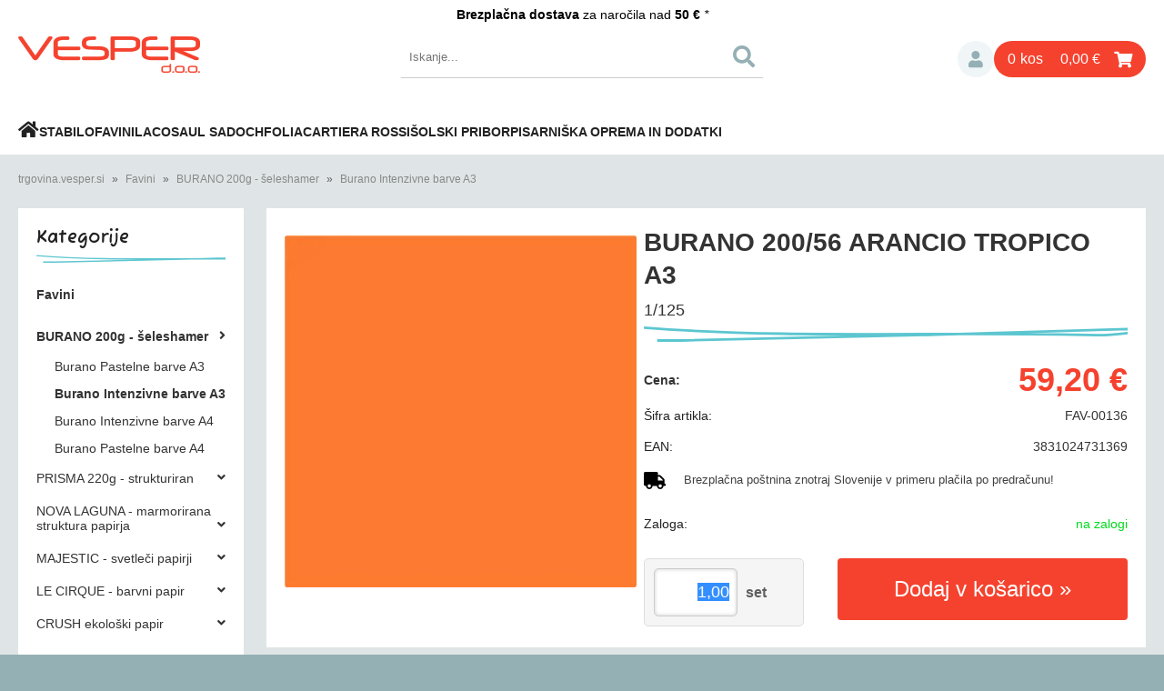

--- FILE ---
content_type: text/html; charset=utf-8
request_url: https://trgovina.vesper.si/izdelek/FAV-00136/burano-200-56-arancio-tropico-a3
body_size: 27031
content:

<!DOCTYPE html>
<html lang='sl' data-shoptype='B2C' data-skin='vesper' data-userstatus='anonymous'>

<head><meta charset="UTF-8" />
    <meta name="viewport" content='width=device-width, initial-scale=1'/>
    <meta name='mobile-web-app-capable' content='yes'>
<meta name='apple-mobile-web-app-status-bar-style' content='black-translucent'>
<link rel="canonical" href="https://trgovina.vesper.si/izdelek/FAV-00136/burano-200-56-arancio-tropico-a3" />
<meta name='robots' content='index, follow' /><meta name='Googlebot' content='follow' /><meta name="fragment" content="!">
    <!--[if IE]><meta http-equiv="X-UA-Compatible" content="IE=Edge" /><![endif]-->
    
<style>.product-detail-container{border:1px solid #ccc}.product-detail-container ul li.price{font-weight:bold}.product-detail-container ul li.price p{font-size:15px}.product-detail-image{max-width:202px;overflow:hidden;margin:30px 28px 30px 0;float:left;padding-bottom:5px}.product-detail-image>a{border-radius:5px;-moz-border-radius:5px;-webkit-border-radius:5px;display:block;overflow:hidden;width:200px;position:relative;border:1px solid transparent;margin:0;padding:0}.product-detail-image>a>span,.product-detail-image>ul>li>a>span{position:absolute;top:0;left:0;width:100%;height:100%;display:block;background-color:transparent;filter:progid:DXImageTransform.Microsoft.gradient(startColorstr=#70f5f5f5,endColorstr=#70f5f5f5);zoom:1;background-color:rgba(250,250,250,.7);background-position:center;background-image:url(/img/icon-zoom.png);background-repeat:no-repeat;border-radius:5px;-moz-border-radius:5px;-webkit-border-radius:5px}.product-detail-image>ul>li>a>span{background-image:url(/img/icon-zoom-small.png)}.product-detail-image>ul>li.youtubeThumb>a>span{background-image:none;display:none}.product-detail-image>ul>li.youtubeThumb>a>img{opacity:.8}.product-detail-image>ul>li.youtubeThumb>a:hover>img{opacity:.3}.product-detail-image>ul>li.youtubeThumb>a>.embed-youtube-play{position:absolute;left:calc(50% - 20px);top:calc(50% - 20px);width:40px;height:40px;mask-image:url("/img/icons/fa-circle-play.svg");-webkit-mask-image:url("/img/icons/fa-circle-play.svg");background-color:#fff;mask-repeat:no-repeat;-webkit-mask-repeat:no-repeat;mask-position:center center}.product-detail-image>ul>li.youtubeThumb>a:hover>.embed-youtube-play{background-color:red}.product-detail-image>ul{float:left;margin:0 0 0 -10px}.product-detail-image>ul>li{float:left;margin:10px 0 0 10px;width:60px;height:60px;display:block;position:relative}.product-detail-image>a>img,.product-detail-image>ul>li>a>img{display:block;position:relative;z-index:0;border-radius:5px;-moz-border-radius:5px;-webkit-border-radius:5px}.product-detail-image>ul>li>a>img{width:60px;height:auto}.product-detail-image>ul>li>a{display:block;width:60px;height:60px;border-radius:5px;-moz-border-radius:5px;-webkit-border-radius:5px;border:1px solid #eee;overflow:hidden}.product-detail-rightcol{width:500px;float:right}.product-detail-rightcol>ul{width:500px;float:right;list-style:none;margin:10px 0 20px}.product-detail-rightcol>ul.pricesData{margin:0}.product-detail-rightcol>ul#tableData{margin-top:0}.product-detail-rightcol>ul>li{border-bottom:1px dotted #ccc;padding:5px;display:block;margin:0;font-size:12px;color:gray}.product-detail-rightcol>ul>li>p{float:right;color:#404040}.product-detail-rightcol>ul>li>p>b{font-size:14px}.product-detail-rightcol>ul>li>p>a,.product-detail-shortdesc>div>a{color:#404040;text-decoration:underline}.product-detail-rightcol>ul>li>p>a:hover,.product-detail-shortdesc>div>a:hover{text-decoration:none}.product-detail-rightcol #linkedProducts{width:100%;background:#f5f5f5;border-radius:5px;overflow:hidden;margin:0 0 20px}.product-detail-rightcol #linkedProducts h3{background:#eee;color:#333;font-size:14px;font-weight:600;padding:10px}.product-detail-rightcol #linkedProducts ul li{color:#333;font-size:13px;line-height:18px;font-weight:400;border-top:1px solid #fff;position:relative;padding:0 0 0 36px;overflow:hidden}.product-detail-rightcol #linkedProducts ul li span{font-weight:600;right:10px;top:calc(50% - 9px);position:absolute}.product-detail-rightcol #linkedProducts ul li label{height:56px;display:table-cell;vertical-align:middle;box-sizing:border-box;padding:10px 80px 10px 0}.product-detail-rightcol #linkedProducts ul li label a{color:#333}.product-detail-rightcol #linkedProducts ul li img{display:block;float:left;margin-right:10px}.product-detail-rightcol #linkedProducts ul li a:hover{text-decoration:underline}.product-detail-rightcol #linkedProducts ul li input[type=checkbox]{position:absolute;top:calc(50% - 6px);left:10px}.product-detail-rightcol #social{background:#f5f5f5}#social{margin:0 0 10px;padding:5px}#social .fb-like,#social .twitter-share-button,#social .google-plus{float:right;margin:0 0 0 10px;height:20px!important}#social .fb-like>span{height:22px!important}#social .google-plus{width:60px!important}#social .twitter-share-button{width:80px!important}.product-detail-rightcol .quantity{width:142px;float:right;margin:10px 40px 0 0;border:1px solid #ddd;background:#f5f5f5;padding:10px;-webkit-border-radius:5px;-moz-border-radius:5px;border-radius:5px;color:#606060}.product-detail-rightcol .quantity input{padding:8px;border:1px solid #ccc;background:#fff;color:#404040;-webkit-border-radius:5px;-moz-border-radius:5px;border-radius:5px;box-shadow:inset 0 0 4px #ccc;-webkit-box-shadow:inset 0 0 4px #ccc;-moz-box-shadow:inset 0 0 4px #ccc;width:65px;text-align:right;margin-right:5px;font-size:18px;line-height:18px}.product-detail-rightcol a#product-add,.product-detail-rightcol a#product-inquiry{width:150px;float:right;margin:10px 0;text-align:center;border:1px solid #000;background:#404040;color:#fff;padding:20px 0;font-size:18px;border-radius:10px;-moz-border-radius:10px;-webkit-border-radius:10px;cursor:pointer;-webkit-box-shadow:0 0 4px 0 #aaa;-moz-box-shadow:0 0 4px 0 #aaa;box-shadow:0 0 4px 0 #aaa;display:block}.product-detail-rightcol a:hover#product-add,.product-detail-rightcol a:hover#product-inquiry{background:#505050}.product-detail-rightcol a#product-add.disabled{background-color:#ccc;cursor:default}.product-detail-shortdesc{color:#404040;margin:30px 0 0;background:#f5f5f5;padding:10px;border-radius:5px;-moz-border-radius:5px;-webkit-border-radius:5px;float:right;display:block}.product-detail-shortdesc>div{font-size:12px;line-height:18px}.product-detail-shortdesc table{border-collapse:collapse;font-size:12px;width:100%}.product-detail-shortdesc table tr,.product-detail-desc table tr{border-bottom:1px dotted #ddd}.product-detail-shortdesc table tr td,.product-detail-desc table tr td{padding:5px}.product-detail-shortdesc table tr td{text-align:right}.product-detail-shortdesc table tr th,.product-detail-desc table tr th{padding:5px;font-weight:normal;text-align:left;color:gray}.product-detail-rightcol #freedelivery{display:block;width:100%;margin:-20px 0 20px}.product-detail-rightcol .freedelivery{display:block;padding:10px 0;font-size:13px;line-height:20px;color:#404040;font-weight:400;vertical-align:middle}.product-detail-rightcol .freedelivery:before{content:"";background:url("/img/icons/fas fa-truck.svg") left center no-repeat;width:24px;height:19.2px;display:inline-block;margin-right:20px;vertical-align:middle}.product-detail-rightcol p.freedelivery svg{width:24px;fill:#999;position:absolute;left:40px;top:35px}.product-detail-desc{background:#f5f5f5;padding:10px;border-radius:3px;-moz-border-radius:3px;-webkit-border-radius:3px;box-shadow:0 0 3px #aaa;-webkit-box-shadow:0 0 3px #aaa;-moz-box-shadow:0 0 3px #aaa;margin:40px 0 0}.product-detail-desc h3{border-bottom:1px solid #e5e5e5;padding:10px;font-size:16px;color:#606060;text-shadow:none}.product-detail-desc iframe,#article-title div.desc p iframe{width:640px;height:480px}.product-detail-desc div{padding:10px;font-size:12px;line-height:18px;color:#404040}.product-detail-desc a{color:#404040;text-decoration:underline}.product-detail-desc a:hover{text-decoration:none}.product-detail-desc table tr{font-size:12px;border:dotted 1px #e5e5e5}.product-detail-desc table th,.product-detail-desc table td{padding:5px 15px}.product-detail-desc ul{list-style-type:disc;padding:10px;line-height:18px;color:#404040}.product-detail-desc ul>li{margin:0 0 5px 5px}.product-detail-desc p{padding-top:10px}.unavailable{text-align:center;background:#d86464;border-radius:5px;padding:10px;margin-top:10px;color:#fff}.unavailable h2{margin:0 0 10px;font-size:20px}.unavailable p{font-size:12px}#stock-info{border-radius:5px;-moz-border-radius:5px;-webkit-border-radius:5px;background:#f5f5f5;padding:15px;position:relative;margin-bottom:20px}#stock-info p{color:#404040;font-size:16px;font-weight:bold}#stock-info p a{color:#404040;text-decoration:underline}#stock-info p.stockreminder{margin-top:10px}#stock-info p span{float:right;display:inline-block}#stock-info p span>i{font-style:normal}#stock-info p span.stock-yes{color:#00db1d}#stock-info p span.stock-no{color:red}#stock-info p span.stock-alert{color:#ff8135}#stock-info p span.supply{font-weight:normal;margin-left:10px}#stock-info>i{color:gray;font-size:12px}#stock-info>a[data-tooltip]:link,#stock-info>a[data-tooltip]:visited{position:absolute;text-decoration:none;display:block;font-weight:bold;font-size:14px;line-height:14px;background:gray;color:#fff;-webkit-border-radius:11px;-moz-border-radius:11px;border-radius:11px;width:22px;height:14px;text-align:center;bottom:10px;right:10px;padding:4px 0}#stock-info>a[data-tooltip]:hover{background:#202020}#stock-info>a[data-tooltip]:before{right:3px}article.extra>h3{font-size:16px;margin:40px 0 10px}div.options{float:right;border:solid 2px #404040;border-radius:5px;-moz-border-radius:5px;-webkit-border-radius:5px;margin:10px 0 20px 50px}div.options table{font-size:12px;line-height:12px;width:100%}div.options table th{font-weight:normal;background-color:#404040;color:#fff}div.options table th,div.options table td{text-align:left;padding:6px 20px}div.options table tr{border-bottom:dotted 1px #ccc}div.options table tr:first-child,div.options table tr:last-child{border:none}div.options table td.stock{text-align:center;vertical-align:middle}div.options table td.stock i{font-size:18px}div.options table td.stock .fa-check{color:#50c24e}div.options table td.stock .fa-times{color:red}div.options table th.stock,div.options table td.stock{text-align:center;padding:6px 5px}div.options table th.price,div.options table td.price{text-align:right;padding:6px 10px;white-space:nowrap}div.options table tr.disabled td{color:#aaa}div.options table tr:not(.disabled):hover{background-color:#efefef}div.options table tr:not(.disabled){cursor:pointer}div.options table tr.on{cursor:default;font-weight:bold;background-color:#efefef}div.options table a{color:#404040;text-decoration:underline}div.options table a:hover{text-decoration:none}.options #colorList a,.colors span{width:15px;margin-right:5px;border:solid 1px #efefef}.options span.color{display:inline-block;background-repeat:no-repeat;background-position:center;width:15px;height:15px}.options span.color.half{width:7px}.options span.color.third{width:5px}.options span.color.quarter{width:3px}.options span.color.fifth{width:3px}.options{width:320px;border:1px solid #ddd!important;background:#f5f5f5;padding:20px 20px 10px}.options>div{font-size:12px;color:#606060}.options label{cursor:default;display:block;margin-bottom:8px;font-weight:normal;color:#606060;font-size:12px}.options div#sizeList,.options div#colorList{margin-bottom:15px}.options select#ddlSizes,.options select#ddlColors{padding:8px;border:1px solid #ccc;background:#fff;color:#404040;-webkit-border-radius:5px;-moz-border-radius:5px;border-radius:5px;box-shadow:inset 0 0 4px #ccc;-webkit-box-shadow:inset 0 0 4px #ccc;-moz-box-shadow:inset 0 0 4px #ccc;width:318px}#baguetteBox-overlay{display:none;opacity:0;position:fixed;overflow:hidden;top:0;left:0;width:100%;height:100%;z-index:1000000;background-color:#222;background-color:rgba(0,0,0,.8);-webkit-transition:opacity .5s ease;transition:opacity .5s ease}#baguetteBox-overlay.visible{opacity:1}#baguetteBox-overlay .full-image{display:inline-block;position:relative;width:100%;height:100%;text-align:center}#baguetteBox-overlay .full-image figure{display:inline;margin:0;height:100%}#baguetteBox-overlay .full-image img{display:inline-block;width:auto;height:auto;max-height:100%;max-width:100%;vertical-align:middle;-webkit-box-shadow:0 0 8px rgba(0,0,0,.6);-moz-box-shadow:0 0 8px rgba(0,0,0,.6);box-shadow:0 0 8px rgba(0,0,0,.6)}#baguetteBox-overlay .full-image figcaption{display:block;position:absolute;bottom:0;width:100%;text-align:center;line-height:1.8;white-space:normal;color:#ccc;background-color:#000;background-color:rgba(0,0,0,.6);font-family:sans-serif}#baguetteBox-overlay .full-image:before{content:"";display:inline-block;height:50%;width:1px;margin-right:-1px}#baguetteBox-slider{position:absolute;left:0;top:0;height:100%;width:100%;white-space:nowrap;-webkit-transition:left .4s ease,-webkit-transform .4s ease;transition:left .4s ease,-webkit-transform .4s ease;transition:left .4s ease,transform .4s ease;transition:left .4s ease,transform .4s ease,-webkit-transform .4s ease,-moz-transform .4s ease}#baguetteBox-slider.bounce-from-right{-webkit-animation:bounceFromRight .4s ease-out;animation:bounceFromRight .4s ease-out}#baguetteBox-slider.bounce-from-left{-webkit-animation:bounceFromLeft .4s ease-out;animation:bounceFromLeft .4s ease-out}@-webkit-keyframes bounceFromRight{0%,100%{margin-left:0}50%{margin-left:-30px}}@keyframes bounceFromRight{0%,100%{margin-left:0}50%{margin-left:-30px}}@-webkit-keyframes bounceFromLeft{0%,100%{margin-left:0}50%{margin-left:30px}}@keyframes bounceFromLeft{0%,100%{margin-left:0}50%{margin-left:30px}}.baguetteBox-button#next-button,.baguetteBox-button#previous-button{top:50%;top:calc(50% - 30px);width:44px;height:60px}.baguetteBox-button{position:absolute;cursor:pointer;outline:0;padding:0;margin:0;border:0;-moz-border-radius:15%;border-radius:15%;background-color:#323232;background-color:rgba(50,50,50,.5);color:#ddd;font:1.6em sans-serif;-webkit-transition:background-color .4s ease;transition:background-color .4s ease}.baguetteBox-button:focus,.baguetteBox-button:hover{background-color:rgba(50,50,50,.9)}.baguetteBox-button#next-button{right:2%}.baguetteBox-button#previous-button{left:2%}.baguetteBox-button#close-button{top:20px;right:2%;right:calc(2% + 6px);width:30px;height:30px}.baguetteBox-button svg{position:absolute;left:0;top:0}.baguetteBox-spinner{width:40px;height:40px;display:inline-block;position:absolute;top:50%;left:50%;margin-top:-20px;margin-left:-20px}.baguetteBox-double-bounce1,.baguetteBox-double-bounce2{width:100%;height:100%;-moz-border-radius:50%;border-radius:50%;background-color:#fff;opacity:.6;position:absolute;top:0;left:0;-webkit-animation:bounce 2s infinite ease-in-out;animation:bounce 2s infinite ease-in-out}.baguetteBox-double-bounce2{-webkit-animation-delay:-1s;animation-delay:-1s}@-webkit-keyframes bounce{0%,100%{-webkit-transform:scale(0);transform:scale(0)}50%{-webkit-transform:scale(1);transform:scale(1)}}@keyframes bounce{0%,100%{-webkit-transform:scale(0);-moz-transform:scale(0);transform:scale(0)}50%{-webkit-transform:scale(1);-moz-transform:scale(1);transform:scale(1)}}</style>
<style>@font-face{font-family:'Fuzzy Bubbles';font-style:normal;font-weight:400;font-display:swap;src:url(https://fonts.gstatic.com/s/fuzzybubbles/v7/6qLGKZMbrgv9pwtjPEVNV0F2BnvzZisr.woff2) format('woff2');unicode-range:U+102-103,U+110-111,U+128-129,U+168-169,U+1A0-1A1,U+1AF-1B0,U+300-301,U+303-304,U+308-309,U+323,U+329,U+1EA0-1EF9,U+20AB}@font-face{font-family:'Fuzzy Bubbles';font-style:normal;font-weight:400;font-display:swap;src:url(https://fonts.gstatic.com/s/fuzzybubbles/v7/6qLGKZMbrgv9pwtjPEVNV0F2BnrzZisr.woff2) format('woff2');unicode-range:U+100-2BA,U+2BD-2C5,U+2C7-2CC,U+2CE-2D7,U+2DD-2FF,U+304,U+308,U+329,U+1D00-1DBF,U+1E00-1E9F,U+1EF2-1EFF,U+2020,U+20A0-20AB,U+20AD-20C0,U+2113,U+2C60-2C7F,U+A720-A7FF}@font-face{font-family:'Fuzzy Bubbles';font-style:normal;font-weight:400;font-display:swap;src:url(https://fonts.gstatic.com/s/fuzzybubbles/v7/6qLGKZMbrgv9pwtjPEVNV0F2BnTzZg.woff2) format('woff2');unicode-range:U+0-FF,U+131,U+152-153,U+2BB-2BC,U+2C6,U+2DA,U+2DC,U+304,U+308,U+329,U+2000-206F,U+20AC,U+2122,U+2191,U+2193,U+2212,U+2215,U+FEFF,U+FFFD}@font-face{font-family:'Fuzzy Bubbles';font-style:normal;font-weight:700;font-display:swap;src:url(https://fonts.gstatic.com/s/fuzzybubbles/v7/6qLbKZMbrgv9pwtjPEVNV0F2Ds_WcxsKZ3M1.woff2) format('woff2');unicode-range:U+102-103,U+110-111,U+128-129,U+168-169,U+1A0-1A1,U+1AF-1B0,U+300-301,U+303-304,U+308-309,U+323,U+329,U+1EA0-1EF9,U+20AB}@font-face{font-family:'Fuzzy Bubbles';font-style:normal;font-weight:700;font-display:swap;src:url(https://fonts.gstatic.com/s/fuzzybubbles/v7/6qLbKZMbrgv9pwtjPEVNV0F2Ds_WcxoKZ3M1.woff2) format('woff2');unicode-range:U+100-2BA,U+2BD-2C5,U+2C7-2CC,U+2CE-2D7,U+2DD-2FF,U+304,U+308,U+329,U+1D00-1DBF,U+1E00-1E9F,U+1EF2-1EFF,U+2020,U+20A0-20AB,U+20AD-20C0,U+2113,U+2C60-2C7F,U+A720-A7FF}@font-face{font-family:'Fuzzy Bubbles';font-style:normal;font-weight:700;font-display:swap;src:url(https://fonts.gstatic.com/s/fuzzybubbles/v7/6qLbKZMbrgv9pwtjPEVNV0F2Ds_WcxQKZw.woff2) format('woff2');unicode-range:U+0-FF,U+131,U+152-153,U+2BB-2BC,U+2C6,U+2DA,U+2DC,U+304,U+308,U+329,U+2000-206F,U+20AC,U+2122,U+2191,U+2193,U+2212,U+2215,U+FEFF,U+FFFD}</style><link href="/css/general?v=aoj0lJ6-bwP8m27Q0mO7NmvL3bWMCkjicKbCq7blg5I1" rel="stylesheet"/>

    <script>function docReady(fn){ if (document.readyState==="complete" || document.readyState==="interactive"){ setTimeout(fn,1); } else { document.addEventListener("DOMContentLoaded",fn); } }</script>
    <link rel='shortcut icon' href='/skin/vesper/favicon.ico' /><!-- Global site tag (gtag.js) -->
                                    <script async src='https://www.googletagmanager.com/gtag/js?id=G-6K4ECGG63R'></script>
                                    <script>
                                      window.dataLayer = window.dataLayer || [];
                                      function gtag(){dataLayer.push(arguments);}
                                      gtag('js', new Date());
                                      gtag('config', 'G-6K4ECGG63R');
                                    </script><meta property="og:title" content="BURANO 200/56 ARANCIO TROPICO A3, 1/125 - Vesper d.o.o." /><meta property="og:type" content="website" /><meta property="og:site_name" content="Šolske ter pisarniške potrebščine" /><meta property="og:url" content="https://trgovina.vesper.si/izdelek/FAV-00136/burano-200-56-arancio-tropico-a3" /><meta property="og:description" content="Distribucija šolskih ter pisarniških potrebščin različnih svetovno znanih blagovnih znamk, generalni zastopnik blagovne znamke Stabilo na slovenskem tržišču." /><meta property="og:id" content="FAV-00136" /><meta property="og:image" content="https://trgovina.vesper.si/image.ashx?id=FAV-00136&amp;size=500&amp;fill=1&amp;.jpg&amp;fill=1&amp;watermark=0" /><meta property="og:image:width" content="500" /><meta property="og:image:height" content="500" /><meta property="product:condition" content="new" /><meta property="product:availability" content="in stock" /><meta property="product:price:amount" content="59.202452" /><meta property="product:price:currency" content="EUR" /><title>
	BURANO 200/56 ARANCIO TROPICO A3, 1/125 - Vesper d.o.o.
</title><meta name="description" content="Distribucija šolskih ter pisarniških potrebščin različnih svetovno znanih blagovnih znamk, generalni zastopnik blagovne znamke Stabilo na slovenskem tržišču." /><meta name="keywords" content="BURANO,200/56,ARANCIO,TROPICO,A3,1/125" /></head>
<body id="Body1" class="bodyProduct">

<nav id='sidebar' style='display:none'>
<ul class='sidebarTop'></ul>
<ul class='headernav'></ul>
<ul id='sidebarCategories'><li><a href='/'><i class='fas fa-home'></i></a></li>
<li><a Class='expandable' href='javascript:'></a><a class='toplevel hasChilds dynamic' href='/katalog/1/stabilo' data-id='1' title='Stabilo'>Stabilo</a>
<ul><li><a Class='expandable' href='javascript:'></a><a class='hasChilds dynamic' href='/katalog/228/ucenje-pisanja' data-id='228' title='Učenje pisanja'>Učenje pisanja</a>
<ul><li><a Class='expandable' href='javascript:'></a><a class='hasChilds dynamic' href='/katalog/229/solska-nalivna-peresa' data-id='229' title='Šolska nalivna peresa'>Šolska nalivna peresa</a>
<ul><li><a Class='expandable' href='javascript:'></a><a class='hasChilds dynamic' href='/katalog/76/stabilo-easybirdy' data-id='76' title='Stabilo EASYbirdy'>Stabilo EASYbirdy</a>
<ul><li><a href='/katalog/235/3d-dream-world' data-id='235' title='3D DREAM WORLD'>3D DREAM WORLD</a></li>
<li><a href='/katalog/236/pastel' data-id='236' title='PASTEL'>PASTEL</a></li>
<li><a href='/katalog/237/timber' data-id='237' title='TIMBER'>TIMBER</a></li>
</ul>
</li>
<li><a href='/katalog/164/stabilo-easybuddy' data-id='164' title='Stabilo EASYbuddy'>Stabilo EASYbuddy</a></li>
</ul>
</li>
<li><a Class='expandable' href='javascript:'></a><a class='hasChilds dynamic' href='/katalog/230/rolerji' data-id='230' title='Rolerji'>Rolerji</a>
<ul><li><a href='/katalog/66/stabilo-easyoriginal' data-id='66' title='Stabilo EASYoriginal'>Stabilo EASYoriginal</a></li>
<li><a href='/katalog/147/stabilo-easyoriginal-pastel' data-id='147' title='Stabilo EASYoriginal PASTEL'>Stabilo EASYoriginal PASTEL</a></li>
<li><a href='/katalog/196/stabilo-easyoriginal-holograph' data-id='196' title='Stabilo EASYoriginal HOLOGRAPH'>Stabilo EASYoriginal HOLOGRAPH</a></li>
<li><a href='/katalog/145/stabilo-fun' data-id='145' title='Stabilo FUN'>Stabilo FUN</a></li>
</ul>
</li>
<li><a Class='expandable' href='javascript:'></a><a class='hasChilds dynamic' href='/katalog/231/grafitni-svincniki' data-id='231' title='Grafitni svinčniki'>Grafitni svinčniki</a>
<ul><li><a href='/katalog/69/stabilo-easyergo-315' data-id='69' title='Stabilo EASYergo 3,15'>Stabilo EASYergo 3,15</a></li>
<li><a href='/katalog/70/stabilo-easyergo-14' data-id='70' title='Stabilo EASYergo 1,4'>Stabilo EASYergo 1,4</a></li>
<li><a href='/katalog/68/stabilo-easygraph' data-id='68' title='Stabilo EASYgraph'>Stabilo EASYgraph</a></li>
<li><a href='/katalog/154/stabilo-easygraph-s' data-id='154' title='Stabilo EASYgraph S'>Stabilo EASYgraph S</a></li>
<li><a href='/katalog/222/stabilo-pencil-160' data-id='222' title='Stabilo Pencil 160'>Stabilo Pencil 160</a></li>
</ul>
</li>
<li><a Class='expandable' href='javascript:'></a><a class='hasChilds dynamic' href='/katalog/232/barvice' data-id='232' title='Barvice'>Barvice</a>
<ul><li><a href='/katalog/74/stabilo-easycolor' data-id='74' title='Stabilo EASYcolor'>Stabilo EASYcolor</a></li>
</ul>
</li>
<li><a href='/katalog/75/silcki' data-id='75' title='Šilčki'>Šilčki</a></li>
</ul>
</li>
<li><a Class='expandable' href='javascript:'></a><a class='hasChilds dynamic' href='/katalog/2/pisanje' data-id='2' title='Pisanje'>Pisanje</a>
<ul><li><a Class='expandable' href='javascript:'></a><a class='hasChilds dynamic' href='/katalog/211/fineliners-in-flomastri' data-id='211' title='Fineliners in flomastri'>Fineliners in flomastri</a>
<ul><li><a href='/katalog/4/stabilo-point-88' data-id='4' title='Stabilo Point 88'>Stabilo Point 88</a></li>
<li><a href='/katalog/8/stabilo-greenpoint' data-id='8' title='Stabilo GreenPoint'>Stabilo GreenPoint</a></li>
<li><a href='/katalog/22/stabilo-sensor' data-id='22' title='Stabilo Sensor'>Stabilo Sensor</a></li>
</ul>
</li>
<li><a Class='expandable' href='javascript:'></a><a class='hasChilds dynamic' href='/katalog/212/gel-pisala' data-id='212' title='Gel pisala'>Gel pisala</a>
<ul><li><a href='/katalog/106/stabilo-com4gell' data-id='106' title='Stabilo Com4gell'>Stabilo Com4gell</a></li>
<li><a href='/katalog/150/stabilo-gel-exxx' data-id='150' title='Stabilo Gel Exxx'>Stabilo Gel Exxx</a></li>
</ul>
</li>
<li><a Class='expandable' href='javascript:'></a><a class='hasChilds dynamic' href='/katalog/213/nalivna-peresa' data-id='213' title='Nalivna peresa'>Nalivna peresa</a>
<ul><li><a Class='expandable' href='javascript:'></a><a class='hasChilds dynamic' href='/katalog/143/stabilo-beyou-nalivna-peresa' data-id='143' title='Stabilo BeYou nalivna peresa'>Stabilo BeYou nalivna peresa</a>
<ul><li><a class='toplevel' href='/katalog/162/stabilo-becrazy' data-id='162' title='Stabilo BeCRAZY'>Stabilo BeCRAZY</a></li>
<li><a class='toplevel' href='/katalog/161/stabilo-befab' data-id='161' title='Stabilo BeFAB'>Stabilo BeFAB</a></li>
</ul>
</li>
<li><a href='/katalog/197/stabilo-grow' data-id='197' title='Stabilo Grow'>Stabilo Grow</a></li>
<li><a Class='expandable' href='javascript:'></a><a class='hasChilds dynamic' href='/katalog/198/stabilo-flow' data-id='198' title='Stabilo Flow'>Stabilo Flow</a>
<ul><li><a href='/katalog/199/modern-office' data-id='199' title='Modern office'>Modern office</a></li>
<li><a href='/katalog/200/sporty' data-id='200' title='Sporty'>Sporty</a></li>
<li><a href='/katalog/201/cosmetic' data-id='201' title='Cosmetic'>Cosmetic</a></li>
<li><a href='/katalog/202/active' data-id='202' title='Active'>Active</a></li>
<li><a href='/katalog/234/natur' data-id='234' title='Natur'>Natur</a></li>
</ul>
</li>
<li><a Class='expandable' href='javascript:'></a><a class='hasChilds dynamic' href='/katalog/76/stabilo-easybirdy' data-id='76' title='Stabilo EASYbirdy'>Stabilo EASYbirdy</a>
<ul><li><a href='/katalog/235/3d-dream-world' data-id='235' title='3D DREAM WORLD'>3D DREAM WORLD</a></li>
<li><a href='/katalog/236/pastel' data-id='236' title='PASTEL'>PASTEL</a></li>
<li><a href='/katalog/237/timber' data-id='237' title='TIMBER'>TIMBER</a></li>
</ul>
</li>
<li><a href='/katalog/164/stabilo-easybuddy' data-id='164' title='Stabilo EASYbuddy'>Stabilo EASYbuddy</a></li>
</ul>
</li>
<li><a Class='expandable' href='javascript:'></a><a class='hasChilds dynamic' href='/katalog/214/rolerji' data-id='214' title='Rolerji'>Rolerji</a>
<ul><li><a href='/katalog/10/stabilo-worker-colorful' data-id='10' title='Stabilo Worker colorful'>Stabilo Worker colorful</a></li>
<li><a href='/katalog/11/stabilo-worker' data-id='11' title='Stabilo Worker'>Stabilo Worker</a></li>
<li><a href='/katalog/17/stabilo-smove-the-elastic-writer' data-id='17' title='Stabilo s'move the elastic writer'>Stabilo s'move the elastic writer</a></li>
<li><a href='/katalog/107/stabilo-com4ball' data-id='107' title='Stabilo Com4ball'>Stabilo Com4ball</a></li>
<li><a href='/katalog/144/stabilo-beyou-roler' data-id='144' title='Stabilo BeYou roler'>Stabilo BeYou roler</a></li>
<li><a href='/katalog/66/stabilo-easyoriginal' data-id='66' title='Stabilo EASYoriginal'>Stabilo EASYoriginal</a></li>
<li><a href='/katalog/147/stabilo-easyoriginal-pastel' data-id='147' title='Stabilo EASYoriginal PASTEL'>Stabilo EASYoriginal PASTEL</a></li>
<li><a href='/katalog/196/stabilo-easyoriginal-holograph' data-id='196' title='Stabilo EASYoriginal HOLOGRAPH'>Stabilo EASYoriginal HOLOGRAPH</a></li>
</ul>
</li>
<li><a href='/katalog/95/kemicni-svincniki' data-id='95' title='Kemični svinčniki'>Kemični svinčniki</a></li>
<li><a Class='expandable' href='javascript:'></a><a class='hasChilds dynamic' href='/katalog/89/grafitni-svincniki' data-id='89' title='Grafitni svinčniki'>Grafitni svinčniki</a>
<ul><li><a href='/katalog/21/stabilo-exam-grade' data-id='21' title='Stabilo Exam grade'>Stabilo Exam grade</a></li>
<li><a href='/katalog/24/stabilo-greengraph' data-id='24' title='Stabilo GREENgraph'>Stabilo GREENgraph</a></li>
<li><a href='/katalog/97/tehnicni-svincniki' data-id='97' title='Tehnični svinčniki'>Tehnični svinčniki</a></li>
<li><a href='/katalog/219/stabilo-othello' data-id='219' title='Stabilo Othello'>Stabilo Othello</a></li>
<li><a href='/katalog/221/stabilo-schwano' data-id='221' title='Stabilo Schwano'>Stabilo Schwano</a></li>
<li><a href='/katalog/222/stabilo-pencil-160' data-id='222' title='Stabilo Pencil 160'>Stabilo Pencil 160</a></li>
<li><a href='/katalog/223/ostalo' data-id='223' title='Ostalo'>Ostalo</a></li>
<li><a href='/katalog/182/stabilo-easygraph-pastel' data-id='182' title='Stabilo EASYgraph PASTEL'>Stabilo EASYgraph PASTEL</a></li>
<li><a href='/katalog/69/stabilo-easyergo-315' data-id='69' title='Stabilo EASYergo 3,15'>Stabilo EASYergo 3,15</a></li>
<li><a href='/katalog/70/stabilo-easyergo-14' data-id='70' title='Stabilo EASYergo 1,4'>Stabilo EASYergo 1,4</a></li>
<li><a href='/katalog/68/stabilo-easygraph' data-id='68' title='Stabilo EASYgraph'>Stabilo EASYgraph</a></li>
<li><a href='/katalog/154/stabilo-easygraph-s' data-id='154' title='Stabilo EASYgraph S'>Stabilo EASYgraph S</a></li>
</ul>
</li>
<li><a Class='expandable' href='javascript:'></a><a class='hasChilds dynamic' href='/katalog/215/markerji-ohp-pisala' data-id='215' title='Markerji & OHP pisala'>Markerji & OHP pisala</a>
<ul><li><a href='/katalog/18/stabilo-write-4-all' data-id='18' title='Stabilo Write-4-all'>Stabilo Write-4-all</a></li>
<li><a href='/katalog/19/stabilo-ohpen-universal' data-id='19' title='Stabilo OHPen universal'>Stabilo OHPen universal</a></li>
<li><a href='/katalog/90/stabilo-plan' data-id='90' title='Stabilo Plan'>Stabilo Plan</a></li>
</ul>
</li>
</ul>
</li>
<li><a Class='expandable' href='javascript:'></a><a class='hasChilds dynamic' href='/katalog/6/barvanje-in-risanje' data-id='6' title='Barvanje in risanje'>Barvanje in risanje</a>
<ul><li><a Class='expandable' href='javascript:'></a><a class='hasChilds dynamic' href='/katalog/224/barvice' data-id='224' title='Barvice'>Barvice</a>
<ul><li><a href='/katalog/25/stabilo-all' data-id='25' title='Stabilo All'>Stabilo All</a></li>
<li><a href='/katalog/45/stabilo-woody-3-in-1' data-id='45' title='STABILO Woody 3 in 1'>STABILO Woody 3 in 1</a></li>
<li><a href='/katalog/49/stabilo-greencolors' data-id='49' title='Stabilo Greencolors'>Stabilo Greencolors</a></li>
<li><a href='/katalog/50/stabilo-trio-debele-barvice' data-id='50' title='Stabilo Trio debele barvice'>Stabilo Trio debele barvice</a></li>
<li><a href='/katalog/57/stabilo-color' data-id='57' title='Stabilo Color'>Stabilo Color</a></li>
<li><a href='/katalog/59/stabilo-original' data-id='59' title='Stabilo Original'>Stabilo Original</a></li>
<li><a href='/katalog/74/stabilo-easycolor' data-id='74' title='Stabilo EASYcolor'>Stabilo EASYcolor</a></li>
</ul>
</li>
<li><a Class='expandable' href='javascript:'></a><a class='hasChilds dynamic' href='/katalog/225/flomastri-za-barvanje' data-id='225' title='Flomastri za barvanje'>Flomastri za barvanje</a>
<ul><li><a href='/katalog/44/stabilo-pen-68' data-id='44' title='Stabilo Pen 68'>Stabilo Pen 68</a></li>
<li><a href='/katalog/46/stabilo-trio-scribbi' data-id='46' title='Stabilo Trio Scribbi'>Stabilo Trio Scribbi</a></li>
<li><a href='/katalog/47/stabilo-cappy' data-id='47' title='Stabilo Cappy'>Stabilo Cappy</a></li>
<li><a href='/katalog/51/stabilo-pen-68-mini' data-id='51' title='Stabilo Pen 68 Mini'>Stabilo Pen 68 Mini</a></li>
<li><a href='/katalog/52/stabilo-power' data-id='52' title='Stabilo Power'>Stabilo Power</a></li>
<li><a href='/katalog/53/stabilo-power-max' data-id='53' title='Stabilo Power Max'>Stabilo Power Max</a></li>
<li><a href='/katalog/54/stabilo-trio-2-in-1' data-id='54' title='STABILO Trio 2 in 1'>STABILO Trio 2 in 1</a></li>
<li><a href='/katalog/55/stabilo-trio-a-z-flomastri' data-id='55' title='Stabilo Trio A-Z flomastri'>Stabilo Trio A-Z flomastri</a></li>
<li><a href='/katalog/152/stabilo-trio-deco-metalic-1-8' data-id='152' title='Stabilo Trio Deco metalic 1/8'>Stabilo Trio Deco metalic 1/8</a></li>
<li><a href='/katalog/153/stabilo-68-brush' data-id='153' title='Stabilo 68 brush'>Stabilo 68 brush</a></li>
<li><a href='/katalog/166/stabilo-68-metalic' data-id='166' title='Stabilo 68 Metalic'>Stabilo 68 Metalic</a></li>
<li><a href='/katalog/204/stabilo-pen-68-maxi' data-id='204' title='Stabilo Pen 68 maxi'>Stabilo Pen 68 maxi</a></li>
<li><a Class='expandable' href='javascript:'></a><a class='hasChilds dynamic' href='/katalog/238/stabilo-free-acrylic' data-id='238' title='Stabilo FREE Acrylic'>Stabilo FREE Acrylic</a>
<ul><li><a href='/katalog/239/free-acrylic-t100' data-id='239' title='FREE Acrylic T100'>FREE Acrylic T100</a></li>
<li><a href='/katalog/240/free-acrylic-tri-debeline' data-id='240' title='FREE Acrylic tri debeline'>FREE Acrylic tri debeline</a></li>
<li><a href='/katalog/241/free-acrylic-tri-debeline-beli' data-id='241' title='FREE Acrylic tri debeline BELI'>FREE Acrylic tri debeline BELI</a></li>
<li><a href='/katalog/242/free-acrylic-t300' data-id='242' title='FREE Acrylic T300'>FREE Acrylic T300</a></li>
<li><a href='/katalog/243/free-acrylic-t800' data-id='243' title='FREE Acrylic T800'>FREE Acrylic T800</a></li>
</ul>
</li>
</ul>
</li>
<li><a href='/katalog/165/voscenke' data-id='165' title='Voščenke'>Voščenke</a></li>
<li><a Class='expandable' href='javascript:'></a><a class='hasChilds dynamic' href='/katalog/226/akvarelne-barvice' data-id='226' title='Akvarelne barvice'>Akvarelne barvice</a>
<ul><li><a href='/katalog/58/stabiloaquacolor' data-id='58' title='STABILOaquacolor'>STABILOaquacolor</a></li>
</ul>
</li>
<li><a Class='expandable' href='javascript:'></a><a class='hasChilds dynamic' href='/katalog/227/kredo-pastelni-svincniki' data-id='227' title='Kredo-pastelni svinčniki'>Kredo-pastelni svinčniki</a>
<ul><li><a href='/katalog/60/stabilo-carbothello' data-id='60' title='Stabilo CarbOthello'>Stabilo CarbOthello</a></li>
</ul>
</li>
</ul>
</li>
<li><a Class='expandable' href='javascript:'></a><a class='hasChilds dynamic' href='/katalog/5/oznacevanje' data-id='5' title='Označevanje'>Označevanje</a>
<ul><li><a Class='expandable' href='javascript:'></a><a class='hasChilds dynamic' href='/katalog/233/stabilo-boss' data-id='233' title='Stabilo BOSS'>Stabilo BOSS</a>
<ul><li><a href='/katalog/31/stabilo-boss-original' data-id='31' title='Stabilo BOSS Original'>Stabilo BOSS Original</a></li>
<li><a href='/katalog/33/stabilo-green-boss' data-id='33' title='Stabilo Green BOSS'>Stabilo Green BOSS</a></li>
<li><a href='/katalog/146/stabilo-boss-original-pastel' data-id='146' title='Stabilo BOSS Original Pastel'>Stabilo BOSS Original Pastel</a></li>
<li><a href='/katalog/148/stabilo-boss-mini-pastellove' data-id='148' title='Stabilo BOSS mini PastelLove'>Stabilo BOSS mini PastelLove</a></li>
<li><a href='/katalog/194/stabilo-boss-original-by-ju-schnee' data-id='194' title='Stabilo BOSS Original by Ju Schnee'>Stabilo BOSS Original by Ju Schnee</a></li>
<li><a href='/katalog/195/stabilo-boss-mini-by-snooze-one' data-id='195' title='Stabilo BOSS mini by Snooze One'>Stabilo BOSS mini by Snooze One</a></li>
<li><a href='/katalog/205/stabilo-boss-original-nature' data-id='205' title='Stabilo BOSS Original NATURE'>Stabilo BOSS Original NATURE</a></li>
<li><a href='/katalog/245/stabilo-boss-original-nature-wildflower' data-id='245' title='Stabilo BOSS Original NATURE Wildflower'>Stabilo BOSS Original NATURE Wildflower</a></li>
</ul>
</li>
<li><a href='/katalog/35/stabilo-swing-cool' data-id='35' title='Stabilo swing cool'>Stabilo swing cool</a></li>
<li><a href='/katalog/92/stabilo-neon' data-id='92' title='Stabilo Neon'>Stabilo Neon</a></li>
<li><a href='/katalog/167/stabilo-shine' data-id='167' title='Stabilo Shine'>Stabilo Shine</a></li>
<li><a href='/katalog/37/stabilo-luminator' data-id='37' title='Stabilo Luminator'>Stabilo Luminator</a></li>
<li><a href='/katalog/40/stabilo-flash' data-id='40' title='Stabilo Flash'>Stabilo Flash</a></li>
<li><a href='/katalog/38/stabilo-navigator' data-id='38' title='Stabilo Navigator'>Stabilo Navigator</a></li>
<li><a href='/katalog/39/stabilo-greenlighter' data-id='39' title='Stabilo Greenlighter'>Stabilo Greenlighter</a></li>
<li><a href='/katalog/91/stabilo-alkoholni-markerji' data-id='91' title='Stabilo alkoholni markerji'>Stabilo alkoholni markerji</a></li>
</ul>
</li>
<li><a Class='expandable' href='javascript:'></a><a class='hasChilds dynamic' href='/katalog/7/ergonomsko-oblikovana-pisala' data-id='7' title='Ergonomsko oblikovana pisala'>Ergonomsko oblikovana pisala</a>
<ul><li><a href='/katalog/71/stabilo-smartgraph-07' data-id='71' title='Stabilo SMARTgraph 0,7'>Stabilo SMARTgraph 0,7</a></li>
<li><a href='/katalog/67/stabilo-smartball-20' data-id='67' title='Stabilo SMARTball 2.0'>Stabilo SMARTball 2.0</a></li>
<li><a href='/katalog/66/stabilo-easyoriginal' data-id='66' title='Stabilo EASYoriginal'>Stabilo EASYoriginal</a></li>
<li><a Class='expandable' href='javascript:'></a><a class='hasChilds dynamic' href='/katalog/76/stabilo-easybirdy' data-id='76' title='Stabilo EASYbirdy'>Stabilo EASYbirdy</a>
<ul><li><a href='/katalog/235/3d-dream-world' data-id='235' title='3D DREAM WORLD'>3D DREAM WORLD</a></li>
<li><a href='/katalog/236/pastel' data-id='236' title='PASTEL'>PASTEL</a></li>
<li><a href='/katalog/237/timber' data-id='237' title='TIMBER'>TIMBER</a></li>
</ul>
</li>
<li><a href='/katalog/147/stabilo-easyoriginal-pastel' data-id='147' title='Stabilo EASYoriginal PASTEL'>Stabilo EASYoriginal PASTEL</a></li>
<li><a href='/katalog/164/stabilo-easybuddy' data-id='164' title='Stabilo EASYbuddy'>Stabilo EASYbuddy</a></li>
<li><a href='/katalog/196/stabilo-easyoriginal-holograph' data-id='196' title='Stabilo EASYoriginal HOLOGRAPH'>Stabilo EASYoriginal HOLOGRAPH</a></li>
<li><a href='/katalog/69/stabilo-easyergo-315' data-id='69' title='Stabilo EASYergo 3,15'>Stabilo EASYergo 3,15</a></li>
<li><a href='/katalog/70/stabilo-easyergo-14' data-id='70' title='Stabilo EASYergo 1,4'>Stabilo EASYergo 1,4</a></li>
<li><a href='/katalog/68/stabilo-easygraph' data-id='68' title='Stabilo EASYgraph'>Stabilo EASYgraph</a></li>
<li><a href='/katalog/182/stabilo-easygraph-pastel' data-id='182' title='Stabilo EASYgraph PASTEL'>Stabilo EASYgraph PASTEL</a></li>
<li><a href='/katalog/154/stabilo-easygraph-s' data-id='154' title='Stabilo EASYgraph S'>Stabilo EASYgraph S</a></li>
<li><a href='/katalog/74/stabilo-easycolor' data-id='74' title='Stabilo EASYcolor'>Stabilo EASYcolor</a></li>
<li><a href='/katalog/145/stabilo-fun' data-id='145' title='Stabilo FUN'>Stabilo FUN</a></li>
</ul>
</li>
<li><a Class='expandable' href='javascript:'></a><a class='hasChilds dynamic' href='/katalog/216/pripomocki' data-id='216' title='Pripomočki'>Pripomočki</a>
<ul><li><a href='/katalog/98/radirke' data-id='98' title='Radirke'>Radirke</a></li>
<li><a href='/katalog/116/mine-za-tehnicne-svincnike' data-id='116' title='Mine za tehnične svinčnike'>Mine za tehnične svinčnike</a></li>
<li><a href='/katalog/181/bombice' data-id='181' title='Bombice'>Bombice</a></li>
<li><a href='/katalog/75/silcki' data-id='75' title='Šilčki'>Šilčki</a></li>
</ul>
</li>
</ul>
</li>
<li><a Class='expandable on' href='javascript:'></a><a class='toplevel hasChilds dynamic on' href='/katalog/3/favini' data-id='3' title='Favini'>Favini</a>
<ul class='expand'><li><a Class='expandable on' href='javascript:'></a><a class='hasChilds dynamic on' href='/katalog/61/burano-200g-seleshamer' data-id='61' title='BURANO 200g - šeleshamer'>BURANO 200g - šeleshamer</a>
<ul class='expand'><li><a href='/katalog/126/burano-pastelne-barve-a3' data-id='126' title='Burano Pastelne barve A3'>Burano Pastelne barve  A3</a></li>
<li><a class='on selected' href='/katalog/127/burano-intenzivne-barve-a3' data-id='127' title='Burano Intenzivne barve A3'>Burano Intenzivne barve  A3</a></li>
<li><a href='/katalog/128/burano-intenzivne-barve-a4' data-id='128' title='Burano Intenzivne barve A4'>Burano Intenzivne barve  A4</a></li>
<li><a href='/katalog/129/burano-pastelne-barve-a4' data-id='129' title='Burano Pastelne barve A4'>Burano Pastelne barve A4</a></li>
</ul>
</li>
<li><a Class='expandable' href='javascript:'></a><a class='hasChilds dynamic' href='/katalog/62/prisma-220g-strukturiran' data-id='62' title='PRISMA 220g - strukturiran'>PRISMA 220g - strukturiran</a>
<ul><li><a href='/katalog/132/prisma-220g-mix-barve' data-id='132' title='Prisma 220g MIX BARVE'>Prisma 220g MIX BARVE</a></li>
</ul>
</li>
<li><a Class='expandable' href='javascript:'></a><a class='hasChilds dynamic' href='/katalog/63/nova-laguna-marmorirana-struktura-papirja' data-id='63' title='NOVA LAGUNA - marmorirana struktura papirja'>NOVA LAGUNA - marmorirana struktura papirja</a>
<ul><li><a href='/katalog/133/laguna-papir-90g' data-id='133' title='Laguna papir 90g.'>Laguna papir 90g.</a></li>
<li><a href='/katalog/134/laguna-papir-180g' data-id='134' title='Laguna papir 180g.'>Laguna papir 180g.</a></li>
<li><a href='/katalog/135/laguna-kuverte-amerikanke-11x22' data-id='135' title='Laguna Kuverte Amerikanke 11x22'>Laguna Kuverte Amerikanke 11x22</a></li>
<li><a href='/katalog/160/laguna-kuverta-papir-set' data-id='160' title='Laguna Kuverta + papir SET'>Laguna Kuverta + papir SET</a></li>
</ul>
</li>
<li><a Class='expandable' href='javascript:'></a><a class='hasChilds dynamic' href='/katalog/64/majestic-svetleci-papirji' data-id='64' title='MAJESTIC - svetleči papirji'>MAJESTIC - svetleči papirji</a>
<ul><li><a href='/katalog/139/majestic-a4-papirji' data-id='139' title='Majestic A4 - papirji'>Majestic A4 - papirji</a></li>
<li><a href='/katalog/140/majestic-kuverte-11x22' data-id='140' title='Majestic Kuverte 11x22'>Majestic Kuverte 11x22</a></li>
<li><a href='/katalog/141/majestic-kuverte-17x17' data-id='141' title='Majestic Kuverte 17x17'>Majestic Kuverte 17x17</a></li>
<li><a href='/katalog/142/majestic-papirji-b1' data-id='142' title='Majestic papirji B1'>Majestic papirji B1</a></li>
<li><a href='/katalog/155/majestic-kuverte-12x18' data-id='155' title='Majestic Kuverte 12x18'>Majestic Kuverte 12x18</a></li>
<li><a Class='expandable' href='javascript:'></a><a class='hasChilds dynamic' href='/katalog/156/majestic-kuvertapapir-set' data-id='156' title='Majestic Kuverta+papir SET'>Majestic Kuverta+papir SET</a>
<ul><li><a href='/katalog/158/perla-kuvkart-7x11-1-150' data-id='158' title='PERLA kuv+kart 7x11 1/150'>PERLA kuv+kart 7x11 1/150</a></li>
<li><a href='/katalog/159/perla-kuvkart-9x14-1-150' data-id='159' title='PERLA kuv+kart 9x14 1/150'>PERLA kuv+kart 9x14 1/150</a></li>
</ul>
</li>
<li><a href='/katalog/157/majestic-prepognjenec-16x16' data-id='157' title='Majestic prepognjenec 16x16'>Majestic prepognjenec 16x16</a></li>
</ul>
</li>
<li><a Class='expandable' href='javascript:'></a><a class='hasChilds dynamic' href='/katalog/65/le-cirque-barvni-papir' data-id='65' title='LE CIRQUE - barvni papir'>LE CIRQUE - barvni papir</a>
<ul><li><a href='/katalog/136/le-cirque-a4' data-id='136' title='Le cirque A4'>Le cirque A4</a></li>
<li><a href='/katalog/137/le-cirque-a3' data-id='137' title='Le cirque A3'>Le cirque A3</a></li>
<li><a href='/katalog/138/le-cirque-a4-mixi-kuverte-in-pisemski-papirji' data-id='138' title='Le cirque A4 -mixi, kuverte in pisemski papirji'>Le cirque A4 -mixi, kuverte in pisemski papirji</a></li>
</ul>
</li>
<li><a Class='expandable' href='javascript:'></a><a class='hasChilds dynamic' href='/katalog/206/crush-ekoloski-papir' data-id='206' title='CRUSH ekološki papir'>CRUSH ekološki papir</a>
<ul><li><a href='/katalog/207/crush-a4' data-id='207' title='Crush A4'>Crush A4</a></li>
<li><a href='/katalog/208/crush-kuverte-11x22' data-id='208' title='Crush kuverte 11x22'>Crush kuverte 11x22</a></li>
<li><a href='/katalog/209/crush-kuverte-17x17' data-id='209' title='Crush kuverte 17x17'>Crush kuverte 17x17</a></li>
</ul>
</li>
</ul>
</li>
<li><a Class='expandable' href='javascript:'></a><a class='toplevel hasChilds dynamic' href='/katalog/77/laco' data-id='77' title='Laco'>Laco</a>
<ul><li><a href='/katalog/84/spenjaci' data-id='84' title='Spenjači'>Spenjači</a></li>
<li><a href='/katalog/85/luknjaci' data-id='85' title='Luknjači'>Luknjači</a></li>
<li><a href='/katalog/86/odstranjevalec-sponk' data-id='86' title='Odstranjevalec sponk'>Odstranjevalec sponk</a></li>
<li><a href='/katalog/87/skarje' data-id='87' title='Škarje'>Škarje</a></li>
<li><a href='/katalog/88/namizni-seti' data-id='88' title='Namizni seti'>Namizni seti</a></li>
<li><a href='/katalog/100/ravnila' data-id='100' title='Ravnila'>Ravnila</a></li>
<li><a href='/katalog/101/trikotniki-geotrikotniki' data-id='101' title='Trikotniki, Geotrikotniki'>Trikotniki, Geotrikotniki</a></li>
<li><a href='/katalog/102/silcki-radirke' data-id='102' title='Šilčki, Radirke'>Šilčki, Radirke</a></li>
<li><a href='/katalog/103/lepila-korekture' data-id='103' title='Lepila, Korekture'>Lepila, Korekture</a></li>
<li><a href='/katalog/104/tiks-kocke-oznacevalci' data-id='104' title='Tiks kocke, označevalci'>Tiks kocke, označevalci</a></li>
</ul>
</li>
<li><a Class='expandable' href='javascript:'></a><a class='toplevel hasChilds dynamic' href='/katalog/78/saul-sadoch' data-id='78' title='Saul Sadoch'>Saul Sadoch</a>
<ul><li><a href='/katalog/83/kuverte-papirji-a4-kartoncki-prepognjenci' data-id='83' title='Kuverte, papirji A4 + kartončki (prepognjenci)'>Kuverte, papirji A4 + kartončki (prepognjenci)</a></li>
<li><a href='/katalog/93/rizev-papir-kuverte' data-id='93' title='Rižev papir + kuverte'>Rižev papir + kuverte</a></li>
</ul>
</li>
<li><a Class='expandable' href='javascript:'></a><a class='toplevel hasChilds dynamic' href='/katalog/79/folia' data-id='79' title='Folia'>Folia</a>
<ul><li><a href='/katalog/81/valovita-lepenka' data-id='81' title='Valovita lepenka'>Valovita lepenka</a></li>
</ul>
</li>
<li><a Class='expandable' href='javascript:'></a><a class='toplevel hasChilds dynamic' href='/katalog/80/cartiera-rossi' data-id='80' title='Cartiera rossi'>Cartiera rossi</a>
<ul><li><a Class='expandable' href='javascript:'></a><a class='hasChilds dynamic' href='/katalog/82/krep-papir' data-id='82' title='Krep papir'>Krep papir</a>
<ul><li><a href='/katalog/109/krep-papir-60g' data-id='109' title='Krep papir 60g.'>Krep papir 60g.</a></li>
<li><a href='/katalog/185/krep-papir-metal-60g' data-id='185' title='Krep papir metal 60g'>Krep papir metal 60g</a></li>
<li><a href='/katalog/183/krep-papir-180g' data-id='183' title='Krep papir 180g'>Krep papir 180g</a></li>
<li><a href='/katalog/110/krep-papir-metal-180g' data-id='110' title='Krep papir metal 180g.'>Krep papir metal 180g.</a></li>
<li><a href='/katalog/184/krep-papir-prelivajoc-180g' data-id='184' title='Krep papir - PRELIVAJOČ 180g'>Krep papir - PRELIVAJOČ 180g</a></li>
</ul>
</li>
</ul>
</li>
<li><a Class='expandable' href='javascript:'></a><a class='toplevel hasChilds dynamic' href='/katalog/96/solski-pribor' data-id='96' title='Šolski pribor'>Šolski pribor</a>
<ul><li><a href='/katalog/94/sestila' data-id='94' title='Šestila'>Šestila</a></li>
</ul>
</li>
<li><a Class='expandable' href='javascript:'></a><a class='toplevel hasChilds dynamic' href='/katalog/108/pisarniska-oprema-in-dodatki' data-id='108' title='Pisarniška oprema in dodatki'>Pisarniška oprema in dodatki</a>
<ul><li><a href='/katalog/168/fotokopirni-papir' data-id='168' title='Fotokopirni papir'>Fotokopirni papir</a></li>
<li><a Class='expandable' href='javascript:'></a><a class='hasChilds dynamic' href='/katalog/169/registratorji-in-mape' data-id='169' title='Registratorji in mape'>Registratorji in mape</a>
<ul><li><a href='/katalog/170/registratorji' data-id='170' title='Registratorji'>Registratorji</a></li>
<li><a href='/katalog/171/locilni-listi' data-id='171' title='Ločilni listi'>Ločilni listi</a></li>
<li><a href='/katalog/172/mape-u-in-l' data-id='172' title='Mape U in L'>Mape U in L</a></li>
</ul>
</li>
<li><a href='/katalog/173/obrazci' data-id='173' title='Obrazci'>Obrazci</a></li>
<li><a href='/katalog/174/racunski-termo-trakovi' data-id='174' title='Računski/ termo trakovi'>Računski/ termo trakovi</a></li>
<li><a Class='expandable' href='javascript:'></a><a class='hasChilds dynamic' href='/katalog/175/kuverte' data-id='175' title='Kuverte'>Kuverte</a>
<ul><li><a href='/katalog/177/kuverta-z-oblogo' data-id='177' title='Kuverta z oblogo'>Kuverta z oblogo</a></li>
<li><a href='/katalog/186/kuverta-amerikanka-lo' data-id='186' title='Kuverta AMERIKANKA L.O.'>Kuverta AMERIKANKA L.O.</a></li>
<li><a href='/katalog/187/kuverta-amerikanka-bo' data-id='187' title='Kuverta AMERIKANKA B.O.'>Kuverta AMERIKANKA B.O.</a></li>
<li><a href='/katalog/188/kuverta-b6' data-id='188' title='Kuverta B6'>Kuverta B6</a></li>
<li><a href='/katalog/189/kuverta-c5' data-id='189' title='Kuverta C5'>Kuverta C5</a></li>
<li><a href='/katalog/190/kuverte-c4' data-id='190' title='Kuverte C4'>Kuverte C4</a></li>
<li><a href='/katalog/191/kuverta-b5' data-id='191' title='Kuverta B5'>Kuverta B5</a></li>
<li><a href='/katalog/192/kuverta-b4' data-id='192' title='Kuverta B4'>Kuverta B4</a></li>
</ul>
</li>
<li><a href='/katalog/176/lepilni-trakovi' data-id='176' title='Lepilni trakovi'>Lepilni trakovi</a></li>
<li><a href='/katalog/179/korekture' data-id='179' title='Korekture'>Korekture</a></li>
<li><a href='/katalog/180/kartuse-tonerji' data-id='180' title='Kartuše, tonerji'>Kartuše, tonerji</a></li>
<li><a href='/katalog/193/etikete' data-id='193' title='Etikete'>Etikete</a></li>
<li><a href='/katalog/244/spenjaci-in-sponke' data-id='244' title='Spenjači in sponke'>Spenjači in sponke</a></li>
</ul>
</li>
</ul><script>
                                docReady(function () {
                                $('ul#sidebarCategories li .expandable').click(function () {
                                    var ulElement = $(this).parent().find('ul:first');
                                    if (ulElement.is(':visible')) {
                                        $(this).removeClass('on').next().removeClass('on');
                                    } else {
                                        $(this).addClass('on').next().addClass('on');
                                    }
                                    ulElement.slideToggle('fast');
                                    return false;
                                }).parent().find('ul:first:not(.expand)').hide();
                                $.each($('ul#sidebarCategories>li.on.toplevel>ul.expand'), function () {
                                    $(this).show();
                                });
                                });
                            </script>
<ul class='sidebarBottom'></ul>
</nav>
<div id='pageBody'>


<div class='contentOverlay'></div>
<div id='bottombar' class='contact'>
    <div class='top'>
        <a class='close' href='javascript:' aria-label='Zapri'></a>
    </div>
    
</div>

<header>
    

<div class="headerContainer main">
    <label for='toggleSidebar'><input type='checkbox' id='toggleSidebar' class='nav-trigger' aria-hidden='true' tabindex='-1' style='display:none' /><span></span><span></span><span></span></label>
    
    <span id='freeShipping'><b>Brezplačna dostava</b> za naročila nad <b class='amount'>50 €</b> <i data-tooltip='Ne velja za plačila po povzetju (z odkupnino).'>*</i></span>
    <a href='/' id='homelink'></a>
    
<div id='search' class='hide'>
    <input type='text' autocomplete='off' maxlength='40' inputmode='search' />
    <a href='javascript:' title='Iskanje'><i class='fas fa-search'></i></a>    
</div>

<script>
// <!--
docReady(function() {
    $('#search').find('a').click(function () {
        var obj = $('#search input[type=text]');
        if ((obj.val() == '') || (obj.val() == obj.attr('placeholder'))) return false;
        var needsReload = getParam('search');
        document.location = "/products.aspx?view=search#!search=" + encodeURIComponent(obj.val());
        if (needsReload) location.reload();
    });
    $('#search input[type=text]').keypress(function (e) {
        if (e.which == 13) {
            e.preventDefault();
            $(this).parent().find('a').click();
        }
    });
    $('#search input').attr('placeholder', sSearchTip);



    $('#search input').autocomplete({
        serviceUrl: '/v2/getAjaxSearchResults.ashx',
        minChars: 3,
        triggerSelectOnValidInput: false,
        preserveInput: true,
        groupBy: 'category',
        formatResult: _formatResult,
        onSearchError: function (query, jqXHR, textStatus, errorThrown) {},
        onSelect: function (suggestion) {
            document.location = suggestion.data.url;
        }
    });
    
    function _formatResult(suggestion, currentValue) {
        //console.dir(suggestion);
        if (!currentValue) {
            return suggestion.value;
        }

        var utils = (function () {
            return {
                escapeRegExChars: function (value) {
                    return value.replace(/[|\\{}()[\]^$+*?.]/g, "\\$&");
                },
                createNode: function (containerClass) {
                    var div = document.createElement('div');
                    div.className = containerClass;
                    div.style.position = 'absolute';
                    div.style.display = 'none';
                    return div;
                }
            };
        }());

        var pattern = new RegExp("(" + currentValue.trim().split(" ").join("|") + ")", "gi");
        return suggestion.data.html.replace("[VALUE]", suggestion.value.replace(new RegExp(pattern, 'gi'), '<strong>$1<\/strong>'));
    };


});
// -->
</script>

    <div class="social hide">


        <div id='user-nav' class='hide'>
            <a href='/login.aspx' id='header-login'>Prijava <span>»</span></a>
        </div>
        
<div id='basket' class='hide'>
    <a href='javascript:'  aria-label='Košarica'></a>
    <span class='qtyLabel'>Količina:</span>
    <p class="qty sl">0</p>
    <br />
    <span class='sumLabel'>Znesek:</span>
    <p class='sum'>0,00 <b>€</b></p>
    <div id='basketList'></div>
</div>

<script>
// <!--
docReady(function () {
    
    $('#basket a').click(function () {
        if ($('#basketList div').is(':hidden')) {
            basketOverlay();
        } else {
            basketOverlayClose();
        }
    });
});
// -->
</script>
    </div>
</div>
<div class="headerBar">
    <div class="headerContainer">
        <nav id='headerCategories' class='hide'><ul><li><a href='/'><i class='fas fa-home'></i></a></li>
<li><a class='toplevel hasChilds' href='/katalog/1/stabilo' data-id='1' title='Stabilo'>Stabilo</a>
<div class='tree'><ul><li><a class='hasChilds' href='/katalog/228/ucenje-pisanja' data-id='228' title='Učenje pisanja'>Učenje pisanja</a>
<ul><li><a class='hasChilds' href='/katalog/229/solska-nalivna-peresa' data-id='229' title='Šolska nalivna peresa'>Šolska nalivna peresa</a></li>
<li><a class='hasChilds' href='/katalog/230/rolerji' data-id='230' title='Rolerji'>Rolerji</a></li>
<li><a class='hasChilds' href='/katalog/231/grafitni-svincniki' data-id='231' title='Grafitni svinčniki'>Grafitni svinčniki</a></li>
<li><a class='hasChilds' href='/katalog/232/barvice' data-id='232' title='Barvice'>Barvice</a></li>
<li><a href='/katalog/75/silcki' data-id='75' title='Šilčki'>Šilčki</a></li>
</ul>
</li>
<li><a class='hasChilds' href='/katalog/2/pisanje' data-id='2' title='Pisanje'>Pisanje</a>
<ul><li><a class='hasChilds' href='/katalog/211/fineliners-in-flomastri' data-id='211' title='Fineliners in flomastri'>Fineliners in flomastri</a></li>
<li><a class='hasChilds' href='/katalog/212/gel-pisala' data-id='212' title='Gel pisala'>Gel pisala</a></li>
<li><a class='hasChilds' href='/katalog/213/nalivna-peresa' data-id='213' title='Nalivna peresa'>Nalivna peresa</a></li>
<li><a class='hasChilds' href='/katalog/214/rolerji' data-id='214' title='Rolerji'>Rolerji</a></li>
<li><a href='/katalog/95/kemicni-svincniki' data-id='95' title='Kemični svinčniki'>Kemični svinčniki</a></li>
<li><a class='hasChilds' href='/katalog/89/grafitni-svincniki' data-id='89' title='Grafitni svinčniki'>Grafitni svinčniki</a></li>
<li><a class='hasChilds' href='/katalog/215/markerji-ohp-pisala' data-id='215' title='Markerji & OHP pisala'>Markerji & OHP pisala</a></li>
</ul>
</li>
<li><a class='hasChilds' href='/katalog/6/barvanje-in-risanje' data-id='6' title='Barvanje in risanje'>Barvanje in risanje</a>
<ul><li><a class='hasChilds' href='/katalog/224/barvice' data-id='224' title='Barvice'>Barvice</a></li>
<li><a class='hasChilds' href='/katalog/225/flomastri-za-barvanje' data-id='225' title='Flomastri za barvanje'>Flomastri za barvanje</a></li>
<li><a href='/katalog/165/voscenke' data-id='165' title='Voščenke'>Voščenke</a></li>
<li><a class='hasChilds' href='/katalog/226/akvarelne-barvice' data-id='226' title='Akvarelne barvice'>Akvarelne barvice</a></li>
<li><a class='hasChilds' href='/katalog/227/kredo-pastelni-svincniki' data-id='227' title='Kredo-pastelni svinčniki'>Kredo-pastelni svinčniki</a></li>
</ul>
</li>
<li><a class='hasChilds' href='/katalog/5/oznacevanje' data-id='5' title='Označevanje'>Označevanje</a>
<ul><li><a class='hasChilds' href='/katalog/233/stabilo-boss' data-id='233' title='Stabilo BOSS'>Stabilo BOSS</a></li>
<li><a href='/katalog/35/stabilo-swing-cool' data-id='35' title='Stabilo swing cool'>Stabilo swing cool</a></li>
<li><a href='/katalog/92/stabilo-neon' data-id='92' title='Stabilo Neon'>Stabilo Neon</a></li>
<li><a href='/katalog/167/stabilo-shine' data-id='167' title='Stabilo Shine'>Stabilo Shine</a></li>
<li><a href='/katalog/37/stabilo-luminator' data-id='37' title='Stabilo Luminator'>Stabilo Luminator</a></li>
<li><a href='/katalog/40/stabilo-flash' data-id='40' title='Stabilo Flash'>Stabilo Flash</a></li>
<li><a href='/katalog/38/stabilo-navigator' data-id='38' title='Stabilo Navigator'>Stabilo Navigator</a></li>
<li><a href='/katalog/39/stabilo-greenlighter' data-id='39' title='Stabilo Greenlighter'>Stabilo Greenlighter</a></li>
<li><a href='/katalog/91/stabilo-alkoholni-markerji' data-id='91' title='Stabilo alkoholni markerji'>Stabilo alkoholni markerji</a></li>
</ul>
</li>
<li><a class='hasChilds' href='/katalog/7/ergonomsko-oblikovana-pisala' data-id='7' title='Ergonomsko oblikovana pisala'>Ergonomsko oblikovana pisala</a>
<ul><li><a href='/katalog/71/stabilo-smartgraph-07' data-id='71' title='Stabilo SMARTgraph 0,7'>Stabilo SMARTgraph 0,7</a></li>
<li><a href='/katalog/67/stabilo-smartball-20' data-id='67' title='Stabilo SMARTball 2.0'>Stabilo SMARTball 2.0</a></li>
<li><a href='/katalog/66/stabilo-easyoriginal' data-id='66' title='Stabilo EASYoriginal'>Stabilo EASYoriginal</a></li>
<li><a class='hasChilds' href='/katalog/76/stabilo-easybirdy' data-id='76' title='Stabilo EASYbirdy'>Stabilo EASYbirdy</a></li>
<li><a href='/katalog/147/stabilo-easyoriginal-pastel' data-id='147' title='Stabilo EASYoriginal PASTEL'>Stabilo EASYoriginal PASTEL</a></li>
<li><a href='/katalog/164/stabilo-easybuddy' data-id='164' title='Stabilo EASYbuddy'>Stabilo EASYbuddy</a></li>
<li><a href='/katalog/196/stabilo-easyoriginal-holograph' data-id='196' title='Stabilo EASYoriginal HOLOGRAPH'>Stabilo EASYoriginal HOLOGRAPH</a></li>
<li><a href='/katalog/69/stabilo-easyergo-315' data-id='69' title='Stabilo EASYergo 3,15'>Stabilo EASYergo 3,15</a></li>
<li><a href='/katalog/70/stabilo-easyergo-14' data-id='70' title='Stabilo EASYergo 1,4'>Stabilo EASYergo 1,4</a></li>
<li><a href='/katalog/68/stabilo-easygraph' data-id='68' title='Stabilo EASYgraph'>Stabilo EASYgraph</a></li>
<li><a href='/katalog/182/stabilo-easygraph-pastel' data-id='182' title='Stabilo EASYgraph PASTEL'>Stabilo EASYgraph PASTEL</a></li>
<li><a href='/katalog/154/stabilo-easygraph-s' data-id='154' title='Stabilo EASYgraph S'>Stabilo EASYgraph S</a></li>
<li><a href='/katalog/74/stabilo-easycolor' data-id='74' title='Stabilo EASYcolor'>Stabilo EASYcolor</a></li>
<li><a href='/katalog/145/stabilo-fun' data-id='145' title='Stabilo FUN'>Stabilo FUN</a></li>
</ul>
</li>
<li><a class='hasChilds' href='/katalog/216/pripomocki' data-id='216' title='Pripomočki'>Pripomočki</a>
<ul><li><a href='/katalog/98/radirke' data-id='98' title='Radirke'>Radirke</a></li>
<li><a href='/katalog/116/mine-za-tehnicne-svincnike' data-id='116' title='Mine za tehnične svinčnike'>Mine za tehnične svinčnike</a></li>
<li><a href='/katalog/181/bombice' data-id='181' title='Bombice'>Bombice</a></li>
<li><a href='/katalog/75/silcki' data-id='75' title='Šilčki'>Šilčki</a></li>
</ul>
</li>
</ul></div></li>
<li><a class='toplevel hasChilds on' href='/katalog/3/favini' data-id='3' title='Favini'>Favini</a>
<div class='tree'><ul><li><a class='hasChilds' href='/katalog/61/burano-200g-seleshamer' data-id='61' title='BURANO 200g - šeleshamer'>BURANO 200g - šeleshamer</a>
<ul><li><a href='/katalog/126/burano-pastelne-barve-a3' data-id='126' title='Burano Pastelne barve A3'>Burano Pastelne barve  A3</a></li>
<li><a href='/katalog/127/burano-intenzivne-barve-a3' data-id='127' title='Burano Intenzivne barve A3'>Burano Intenzivne barve  A3</a></li>
<li><a href='/katalog/128/burano-intenzivne-barve-a4' data-id='128' title='Burano Intenzivne barve A4'>Burano Intenzivne barve  A4</a></li>
<li><a href='/katalog/129/burano-pastelne-barve-a4' data-id='129' title='Burano Pastelne barve A4'>Burano Pastelne barve A4</a></li>
</ul>
</li>
<li><a class='hasChilds' href='/katalog/62/prisma-220g-strukturiran' data-id='62' title='PRISMA 220g - strukturiran'>PRISMA 220g - strukturiran</a>
<ul><li><a href='/katalog/132/prisma-220g-mix-barve' data-id='132' title='Prisma 220g MIX BARVE'>Prisma 220g MIX BARVE</a></li>
</ul>
</li>
<li><a class='hasChilds' href='/katalog/63/nova-laguna-marmorirana-struktura-papirja' data-id='63' title='NOVA LAGUNA - marmorirana struktura papirja'>NOVA LAGUNA - marmorirana struktura papirja</a>
<ul><li><a href='/katalog/133/laguna-papir-90g' data-id='133' title='Laguna papir 90g.'>Laguna papir 90g.</a></li>
<li><a href='/katalog/134/laguna-papir-180g' data-id='134' title='Laguna papir 180g.'>Laguna papir 180g.</a></li>
<li><a href='/katalog/135/laguna-kuverte-amerikanke-11x22' data-id='135' title='Laguna Kuverte Amerikanke 11x22'>Laguna Kuverte Amerikanke 11x22</a></li>
<li><a href='/katalog/160/laguna-kuverta-papir-set' data-id='160' title='Laguna Kuverta + papir SET'>Laguna Kuverta + papir SET</a></li>
</ul>
</li>
<li><a class='hasChilds on' href='/katalog/64/majestic-svetleci-papirji' data-id='64' title='MAJESTIC - svetleči papirji'>MAJESTIC - svetleči papirji</a>
<ul><li><a class='on selected' href='/katalog/139/majestic-a4-papirji' data-id='139' title='Majestic A4 - papirji'>Majestic A4 - papirji</a></li>
<li><a href='/katalog/140/majestic-kuverte-11x22' data-id='140' title='Majestic Kuverte 11x22'>Majestic Kuverte 11x22</a></li>
<li><a href='/katalog/141/majestic-kuverte-17x17' data-id='141' title='Majestic Kuverte 17x17'>Majestic Kuverte 17x17</a></li>
<li><a href='/katalog/142/majestic-papirji-b1' data-id='142' title='Majestic papirji B1'>Majestic papirji B1</a></li>
<li><a href='/katalog/155/majestic-kuverte-12x18' data-id='155' title='Majestic Kuverte 12x18'>Majestic Kuverte 12x18</a></li>
<li><a class='hasChilds' href='/katalog/156/majestic-kuvertapapir-set' data-id='156' title='Majestic Kuverta+papir SET'>Majestic Kuverta+papir SET</a></li>
<li><a href='/katalog/157/majestic-prepognjenec-16x16' data-id='157' title='Majestic prepognjenec 16x16'>Majestic prepognjenec 16x16</a></li>
</ul>
</li>
<li><a class='hasChilds' href='/katalog/65/le-cirque-barvni-papir' data-id='65' title='LE CIRQUE - barvni papir'>LE CIRQUE - barvni papir</a>
<ul><li><a href='/katalog/136/le-cirque-a4' data-id='136' title='Le cirque A4'>Le cirque A4</a></li>
<li><a href='/katalog/137/le-cirque-a3' data-id='137' title='Le cirque A3'>Le cirque A3</a></li>
<li><a href='/katalog/138/le-cirque-a4-mixi-kuverte-in-pisemski-papirji' data-id='138' title='Le cirque A4 -mixi, kuverte in pisemski papirji'>Le cirque A4 -mixi, kuverte in pisemski papirji</a></li>
</ul>
</li>
<li><a class='hasChilds' href='/katalog/206/crush-ekoloski-papir' data-id='206' title='CRUSH ekološki papir'>CRUSH ekološki papir</a>
<ul><li><a href='/katalog/207/crush-a4' data-id='207' title='Crush A4'>Crush A4</a></li>
<li><a href='/katalog/208/crush-kuverte-11x22' data-id='208' title='Crush kuverte 11x22'>Crush kuverte 11x22</a></li>
<li><a href='/katalog/209/crush-kuverte-17x17' data-id='209' title='Crush kuverte 17x17'>Crush kuverte 17x17</a></li>
</ul>
</li>
</ul></div></li>
<li><a class='toplevel hasChilds' href='/katalog/77/laco' data-id='77' title='Laco'>Laco</a>
<div class='tree'><ul><li><a href='/katalog/84/spenjaci' data-id='84' title='Spenjači'>Spenjači</a></li>
<li><a href='/katalog/85/luknjaci' data-id='85' title='Luknjači'>Luknjači</a></li>
<li><a href='/katalog/86/odstranjevalec-sponk' data-id='86' title='Odstranjevalec sponk'>Odstranjevalec sponk</a></li>
<li><a href='/katalog/87/skarje' data-id='87' title='Škarje'>Škarje</a></li>
<li><a href='/katalog/88/namizni-seti' data-id='88' title='Namizni seti'>Namizni seti</a></li>
<li><a href='/katalog/100/ravnila' data-id='100' title='Ravnila'>Ravnila</a></li>
<li><a href='/katalog/101/trikotniki-geotrikotniki' data-id='101' title='Trikotniki, Geotrikotniki'>Trikotniki, Geotrikotniki</a></li>
<li><a href='/katalog/102/silcki-radirke' data-id='102' title='Šilčki, Radirke'>Šilčki, Radirke</a></li>
<li><a href='/katalog/103/lepila-korekture' data-id='103' title='Lepila, Korekture'>Lepila, Korekture</a></li>
<li><a href='/katalog/104/tiks-kocke-oznacevalci' data-id='104' title='Tiks kocke, označevalci'>Tiks kocke, označevalci</a></li>
</ul></div></li>
<li><a class='toplevel hasChilds' href='/katalog/78/saul-sadoch' data-id='78' title='Saul Sadoch'>Saul Sadoch</a>
<div class='tree'><ul><li><a href='/katalog/83/kuverte-papirji-a4-kartoncki-prepognjenci' data-id='83' title='Kuverte, papirji A4 + kartončki (prepognjenci)'>Kuverte, papirji A4 + kartončki (prepognjenci)</a></li>
<li><a href='/katalog/93/rizev-papir-kuverte' data-id='93' title='Rižev papir + kuverte'>Rižev papir + kuverte</a></li>
</ul></div></li>
<li><a class='toplevel hasChilds' href='/katalog/79/folia' data-id='79' title='Folia'>Folia</a>
<div class='tree'><ul><li><a href='/katalog/81/valovita-lepenka' data-id='81' title='Valovita lepenka'>Valovita lepenka</a></li>
</ul></div></li>
<li><a class='toplevel hasChilds' href='/katalog/80/cartiera-rossi' data-id='80' title='Cartiera rossi'>Cartiera rossi</a>
<div class='tree'><ul><li><a class='hasChilds' href='/katalog/82/krep-papir' data-id='82' title='Krep papir'>Krep papir</a>
<ul><li><a href='/katalog/109/krep-papir-60g' data-id='109' title='Krep papir 60g.'>Krep papir 60g.</a></li>
<li><a href='/katalog/185/krep-papir-metal-60g' data-id='185' title='Krep papir metal 60g'>Krep papir metal 60g</a></li>
<li><a href='/katalog/183/krep-papir-180g' data-id='183' title='Krep papir 180g'>Krep papir 180g</a></li>
<li><a href='/katalog/110/krep-papir-metal-180g' data-id='110' title='Krep papir metal 180g.'>Krep papir metal 180g.</a></li>
<li><a href='/katalog/184/krep-papir-prelivajoc-180g' data-id='184' title='Krep papir - PRELIVAJOČ 180g'>Krep papir - PRELIVAJOČ 180g</a></li>
</ul>
</li>
</ul></div></li>
<li><a class='toplevel hasChilds' href='/katalog/96/solski-pribor' data-id='96' title='Šolski pribor'>Šolski pribor</a>
<div class='tree'><ul><li><a href='/katalog/94/sestila' data-id='94' title='Šestila'>Šestila</a></li>
</ul></div></li>
<li><a class='toplevel hasChilds' href='/katalog/108/pisarniska-oprema-in-dodatki' data-id='108' title='Pisarniška oprema in dodatki'>Pisarniška oprema in dodatki</a>
<div class='tree'><ul><li><a href='/katalog/168/fotokopirni-papir' data-id='168' title='Fotokopirni papir'>Fotokopirni papir</a></li>
<li><a class='hasChilds' href='/katalog/169/registratorji-in-mape' data-id='169' title='Registratorji in mape'>Registratorji in mape</a>
<ul><li><a href='/katalog/170/registratorji' data-id='170' title='Registratorji'>Registratorji</a></li>
<li><a href='/katalog/171/locilni-listi' data-id='171' title='Ločilni listi'>Ločilni listi</a></li>
<li><a href='/katalog/172/mape-u-in-l' data-id='172' title='Mape U in L'>Mape U in L</a></li>
</ul>
</li>
<li><a href='/katalog/173/obrazci' data-id='173' title='Obrazci'>Obrazci</a></li>
<li><a href='/katalog/174/racunski-termo-trakovi' data-id='174' title='Računski/ termo trakovi'>Računski/ termo trakovi</a></li>
<li><a class='hasChilds' href='/katalog/175/kuverte' data-id='175' title='Kuverte'>Kuverte</a>
<ul><li><a href='/katalog/177/kuverta-z-oblogo' data-id='177' title='Kuverta z oblogo'>Kuverta z oblogo</a></li>
<li><a href='/katalog/186/kuverta-amerikanka-lo' data-id='186' title='Kuverta AMERIKANKA L.O.'>Kuverta AMERIKANKA L.O.</a></li>
<li><a href='/katalog/187/kuverta-amerikanka-bo' data-id='187' title='Kuverta AMERIKANKA B.O.'>Kuverta AMERIKANKA B.O.</a></li>
<li><a href='/katalog/188/kuverta-b6' data-id='188' title='Kuverta B6'>Kuverta B6</a></li>
<li><a href='/katalog/189/kuverta-c5' data-id='189' title='Kuverta C5'>Kuverta C5</a></li>
<li><a href='/katalog/190/kuverte-c4' data-id='190' title='Kuverte C4'>Kuverte C4</a></li>
<li><a href='/katalog/191/kuverta-b5' data-id='191' title='Kuverta B5'>Kuverta B5</a></li>
<li><a href='/katalog/192/kuverta-b4' data-id='192' title='Kuverta B4'>Kuverta B4</a></li>
</ul>
</li>
<li><a href='/katalog/176/lepilni-trakovi' data-id='176' title='Lepilni trakovi'>Lepilni trakovi</a></li>
<li><a href='/katalog/179/korekture' data-id='179' title='Korekture'>Korekture</a></li>
<li><a href='/katalog/180/kartuse-tonerji' data-id='180' title='Kartuše, tonerji'>Kartuše, tonerji</a></li>
<li><a href='/katalog/193/etikete' data-id='193' title='Etikete'>Etikete</a></li>
<li><a href='/katalog/244/spenjaci-in-sponke' data-id='244' title='Spenjači in sponke'>Spenjači in sponke</a></li>
</ul></div></li>
</ul></nav>
        <div class="clear"></div>
    </div>
</div>    
<script>
// <!--
docReady(function () {
    var $headerHeight = $('header').not('.sticking').outerHeight();
    $(window).scroll(function () {
        if ($(window).scrollTop() >= $headerHeight && $('header').not('.sticking') && ($('#basketList>div').length == 0 || $('#basketList>div').css('display') == 'none')) {
            $('header').addClass('sticking');
            $('body').css('padding-top', ($headerHeight));
        }
        else {
            $('header').removeClass('sticking');
            $('body').css('padding-top', 0);
        }
    });

    $('#headerCategories>ul>li').hover(
        function () {
            $(this).find('a').addClass('open');
            $(this).find('div.tree').show();
        },
        function () {
            $(this).find('div.tree').hide();
            $(this).find('a').removeClass('open');
        }
    );
    $('#headerCategories>ul>li>div.tree>ul li').hover(
        function () {
            if ($(this).children('ul').length > 0) {
                $(this).children('ul').addClass('hover');
                var childHeight = $(this).children('ul').outerHeight();
                $(this).parent().css('min-height', childHeight + 'px');
                //console.log(childHeight);
            }
        },
        function () {
            $(this).children('ul').removeClass('hover');
        }
    );
});
// -->
</script>
    
</header>
<script>
// <!--
    var bUpperCase = "1";
var sSearchTip = "Iskanje...";
var sEmailInvalid = "Vnešeni e-mail naslov je neveljaven.";
var sEmailMisspelled = "Ste morda mislili";
var sNewsletterTip = "Vnesite svoj e-mail naslov.";
var sNewsletterNotConfirmed = "Prosimo, da obkljukate spodnje soglasje.";
var sNewsletterSuccess = "Prijava je bila uspešna!";
var sNewsletterFailed = "Pri pošiljanju e-mail obvestila o prijavi na prejemanje novic je prišlo do napake :(<br />Prijava je bila kljub temu uspešna.";
var sContactFormSuccess = "Sporočilo je bilo uspešno poslano!";
var sBasketIsEmpty = "Vaša košarica je prazna.";
var bBasketPreviewDisableAutoClose = "0";
var sCompanySourceVasco = "Podatki so bili prebrani iz šifranta naših partnerjev.";
var sCompanySourceVPI = "Podatki so bili prebrani iz Vasco poslovnega imenika (VPI).";
var sCompanySourceVIES = "Podatki so bili prebrani iz uradne <a href='http://ec.europa.eu/taxation_customs/vies/' title='VAT Information Exchange System (VIES)' rel='nofollow' target='_blank'>EU VIES baze</a>.";
var sCompanyDetailsNotFound = "Podatkov o podjetju ni bilo mogoče najti.";
var sErrorTitle = "Prišlo je do nepričakovane napake :(";
var sErrorNotified = "Podrobnosti o napaki so bile posredovane administratorju.";
var sJsPleaseWait = "Trenutek...";
var sJsContinue = "Nadaljuj...";
var sOrderFinishing = "Zaključujem naročilo, samo trenutek...";
var sBasketRemove = "Izdelek je odstranjen.";
var sPaymentRedirect = "Preusmerjam na plačilno stran, samo trenutek...";
var sContactFormNameRequired = "Vnesite ime in priimek.";
var sContactFormEmailRequired = "Vnesite veljaven e-mail naslov.";
var sContactFormPhoneRequired = "Vnesite vašo telefonsko številko.";
var sContactFormPhoneInvalid = "Vnesite veljavno telefonsko številko.";
var sContactFormMessageRequired = "Vnesite sporočilo.";
var sPackagingQuantityUpdateInfo = "Ta artikel je pakiran po {quantity-package} {unit} skupaj, zato ga v količini {quantity-user} {unit} žal ni mogoče naročiti. Količina je bila samodejno popravljena na {quantity-more} {unit}";
var sPackagingQuantityLess = ", lahko pa jo zmanjšate na {quantity-less} {unit}";
var sNewsletterPlaceholder = "Vaš e-mail naslov...";
var sStockReminderAddedSuccess = "Uspešno ste se prijavili na obveščanje o zalogi. Ko bo izdelek ponovno na zalogi, vas obvestimo.";
var sPriceReminderAddedSuccess = "Uspešno ste se prijavili na obveščanje o spremembi cene. Ko se izdelku spremeni cena, vas obvestimo.";
var sAvailabilityAskReachedStock = "Zaloga izdelka je manjša kot količina, ki jo želite naročiti. Ga želite kljub temu dodati v košarico?";
var sAvailabilityAskNoStock = "Izdelka ni na zalogi. Ga želite kljub temu dodati v košarico?";
var sYes = "Da";
var sNo = "Ne";
var sjsProductOptions = "Pozabili ste izbrati izvedbo izdelka!";
var sjsProductError = "Tega artikla ni mogoče dodati v košarico. Prosimo, da nas o napaki obvestite.";
var bSlideDown = true;
var wishlistEnabled = false;
var filterStockOnlyCheckedByDefault = false;
var sDecimalSeparator = ",";
var iDefaultCountry = "705";
var iCountrySI = "705";
var iCountryHR = "191";
var iCountryDE = "276";
var iCountryAT = "40";
var iCountryIT = "380";

    // -->
</script>
<div id="contentWrapper">
    <div id='container'>
        

<div class='categoriesWrapper'>
    
    <div id="categories" class="roundbox">
        <h3>Kategorije</h3>
        <ul><li><a class='toplevel hasChilds on' href='/katalog/3/favini' data-id='3' title='Favini'>Favini</a>
<ul><li><a class='hasChilds on' href='/katalog/61/burano-200g-seleshamer' data-id='61' title='BURANO 200g - šeleshamer'>BURANO 200g - šeleshamer</a>
<ul><li><a href='/katalog/126/burano-pastelne-barve-a3' data-id='126' title='Burano Pastelne barve A3'>Burano Pastelne barve  A3</a></li>
<li><a class='on selected' href='/katalog/127/burano-intenzivne-barve-a3' data-id='127' title='Burano Intenzivne barve A3'>Burano Intenzivne barve  A3</a></li>
<li><a href='/katalog/128/burano-intenzivne-barve-a4' data-id='128' title='Burano Intenzivne barve A4'>Burano Intenzivne barve  A4</a></li>
<li><a href='/katalog/129/burano-pastelne-barve-a4' data-id='129' title='Burano Pastelne barve A4'>Burano Pastelne barve A4</a></li>
</ul>
</li>
<li><a class='hasChilds' href='/katalog/62/prisma-220g-strukturiran' data-id='62' title='PRISMA 220g - strukturiran'>PRISMA 220g - strukturiran</a></li>
<li><a class='hasChilds' href='/katalog/63/nova-laguna-marmorirana-struktura-papirja' data-id='63' title='NOVA LAGUNA - marmorirana struktura papirja'>NOVA LAGUNA - marmorirana struktura papirja</a></li>
<li><a class='hasChilds' href='/katalog/64/majestic-svetleci-papirji' data-id='64' title='MAJESTIC - svetleči papirji'>MAJESTIC - svetleči papirji</a></li>
<li><a class='hasChilds' href='/katalog/65/le-cirque-barvni-papir' data-id='65' title='LE CIRQUE - barvni papir'>LE CIRQUE - barvni papir</a></li>
<li><a class='hasChilds' href='/katalog/206/crush-ekoloski-papir' data-id='206' title='CRUSH ekološki papir'>CRUSH ekološki papir</a></li>
</ul>
</li>
</ul>
    </div>
    <div id='filtersWrapper'></div>
</div>

<article class='normal-width' >
    <div class='category-path'><a class='home' href='/'>trgovina.vesper.si</a> <b></b> <a href='/katalog/3/favini' title='Favini'>Favini</a> <b></b> <a href='/katalog/61/burano-200g-seleshamer' title='BURANO 200g - šeleshamer'>BURANO 200g - šeleshamer</a> <b></b> <a href='/katalog/127/burano-intenzivne-barve-a3' title='Burano Intenzivne barve  A3'>Burano Intenzivne barve  A3</a></div>

    <div id='productDetails' class='product-detail-container roundbox'>
        
        <div class='product-detail-title medium-title' id='productName'>
            <h1 itemprop='name'>BURANO 200/56 ARANCIO TROPICO A3</h1><meta itemprop='sku' content='FAV-00136' /><script type='application/ld+json'>{"@context":"https://schema.org/","@type":"Product","name":"BURANO 200/56 ARANCIO TROPICO A3 ","sku":"FAV-00136","description":"","image":"https://trgovina.vesper.si/image.ashx?id=FAV-00136\u0026.jpg","offers":{"@type":"Offer","itemCondition":"http://schema.org/NewCondition","price":"59.2","priceCurrency":"EUR","priceValidUntil":"2026-11-19","availability":"https://schema.org/InStock","url":"https://trgovina.vesper.si/izdelek/FAV-00136/burano-200-56-arancio-tropico-a3"}}</script>
		    <h2>1/125</h2>
        </div>

        
        <div class='product-detail-image' id='productImage'>
            <a href='/image.ashx?id=FAV-00136&amp;.jpg&amp;fill=1' title='BURANO 200/56 ARANCIO TROPICO A3'><img src='/image.ashx?id=FAV-00136&amp;size=480&amp;fill=1' alt='BURANO 200/56 ARANCIO TROPICO A3' title='BURANO 200/56 ARANCIO TROPICO A3' itemprop='image' id='image-fav-00136' /></a>
            
            
            <div id='wishlistWrapper'></div>
        </div>
        

        <div class='product-detail-rightcol'>
            <div id='shortDesc'>
			    
		    </div>
            <div class='clear'></div>
            

            

                <ul class='pricesData'><li class='price vat'>Cena:<p>59,20 €</p></li></ul>
                <ul id='tableData'>	<li class='sku' itemprop='sku' content='FAV-00136'>Šifra artikla:<p>FAV-00136</p></li>
<li>EAN:<p>3831024731369                 </p></li><li style='display:none;'><input type='hidden' id='txtUnit' value='set' /></li></ul>
                <div class='clear'></div>
                <div id='freedelivery'><p class='freedelivery'><span>Brezplačna poštnina znotraj Slovenije v primeru plačila po predračunu!</span></p></div>
                
                <div class='clear'></div>
                <div id='infoWrapper'></div>
                <div id='stock'>
                    <div id='stock-info'>	<p>Zaloga: <span class='stock-yes'>na zalogi</span></p></div>
                </div>
                
			    <div id='optionsWrapper'></div>
                
                 
                
                <div class='clear'></div>
                <span id='basketAdd'>
			        <a href='javascript:' id='product-add' product-id='FAV-00136' class='add promptNotEnoughStock' title='Dodaj v košarico' product-stock='3' basket-qty='0'><span>Dodaj v košarico</span></a>
		        </span>
                <div id='quantityWrapper'>
			        <div class='quantity'><input type='text' maxlength='6' data-max='999' data-unit='set' data-type='float' value='1' /> <b>set</b></div> 
		        </div>

            
            <div class='clear'></div>

            
            <div class='clear'></div>
        </div>
        

        <div class='clear'></div>
	    <input name="ctl00$cphContent$txtProductID" type="hidden" id="cphContent_txtProductID" class="txtProductID" value="FAV-00136" />
	    <input type='hidden' id='txtSizeFirst' value='true' />
	    
	    
    </div>
    <div class='clear'></div>

    <div id='longDesc'></div>

    <div id='socialWrapper'>
		
    </div>

    
</article>



<article class='normal-width extra'></article>

<script>
// <!--
docReady(function () {
    var sId = getParameterByName('id');
    setTimeout(function () {
	getProducts('linked', 'random', 20, sId, '<a id="connected-products"></a><h3><span>Povezani izdelki</span></h3>');
}, 250);

setTimeout(function () {
	getProducts('highlighted', 'random', 3, sId, '<a id="highlighted-products"></a><h3><span>Poglej tudi</span></h3>');
}, 500);

setTimeout(function () {
	getProducts('similar', 'random', 3, sId, '<a id="similar-products"></a><h3><span>Podobni izdelki iz iste kategorije</span></h3>');
}, 750);


});

function getProducts(view, sort, limit, id, title, separator, carousel, elemntClass, showCriteria) {
    if (elemntClass == undefined) elemntClass = '';
    if (sort == undefined) sort = '';
    if (view == 'similar' && $('#products-linked').length > 0) return;
    if (view == 'search' && $('#products-linked').length > 0) return;

    var sUrl = '/v2/getAjaxProductsList.ashx'
            + '?limit=' + encodeURIComponent(limit)
            + '&view=' + encodeURIComponent(view.replace('search2', 'search'))
            + '&sort=' + encodeURIComponent(sort)
            + '&id=' + encodeURIComponent(id)
            + '&separator=' + encodeURIComponent(separator);
    if (showCriteria != undefined) sUrl += showCriteria;

    $.ajax({
        type: 'GET',
        url: sUrl,
		data : '{}',
        dataType: 'html',
        success: function (response) {
            if ((response) && (response.indexOf('no-products') == -1) && ($('#products-' + view + ' ul>li').length == 0)) {
                $('article.extra, article.extra-' + elemntClass).append(title);
                $('article.extra, article.extra-' + elemntClass).append("<div id='products-" + view + "'></div>");
                var productsHtml = $("#productList", $(response)).html();
                $('#products-' + view).html(productsHtml);
                $('article.extra, article.extra-' + elemntClass).append("<div class='clear'></div>");
                if (carousel && !isNaN(separator)) {
                    if ($('#products-' + view + ' ul li').length <= separator) {
                        $('article.extra, article.extra-' + elemntClass).find('a.more').hide();
                        return;
                    }
                    $('#products-' + view).prev('h3').andSelf().next('div.clear').andSelf().wrapAll("<div class='carousel " + view + "'></div>");
                    $('.carousel #products-' + view).parent().prepend("<span class='pager'></span>");
                    $('.carousel #products-' + view).parent().prepend("<a href='javascript:' class='next'></a>");
                    $('.carousel #products-' + view).parent().prepend("<a href='javascript:' class='prev'></a>");
                    setCarousel(view);
                }
                if ($('#products-' + view + ' .add').length > 0) {
                    attachAddToBasketButtons(view);
                    refreshQuantity();
                    attachAutoNumericEventToObject();
                }
                attachWishlistButton();
            }
        }
    });
}

function attachAddToBasketButtons(view) {
    $('#products-' + view).on('click', '.add', function (e) {
        //console.log(view);
        var product = {};
        product.id = $(this).attr("product-id");
        if ($(this).closest('.basket').find('input').length > 0) {
            var obj = $(this).closest('.basket').find('input')[0];
            product.qty = AutoNumeric.getAutoNumericElement(obj).getNumericString();
        }
        if (product.qty == undefined) product.qty = 1;
        product.weight = 0;
        product.isCumulativeQty = true;
        //console.dir(product);
        addToBasket(product);
        $(this).addClass("added");
    });
}
// -->
</script>

        <div class='clear'></div>
        
    </div>
</div>
<footer>
    
<div class="footerContainer">
    <div class="sloganWrapper">
        <p class="slogan">Stabilo priljubljena pisala za svoje stranke izdeluje že več kot 165 let</p>
    </div>
    <div class="footerLists">
        <ul>
            <li><h3>Informacije</h3></li>
            <li><a href="/content.aspx?id=1">O nas</a></li>
            <li><a href="/content.aspx?id=2">Kje smo</a></li>
            <li><a href="/content.aspx?id=3">Kontakt</a></li>
        </ul>
        <ul>
            <li><h3>Nakupovanje</h3></li>
            <li><a href='/prijava'>Prijava</a></li>
            <li><a href="/profil">Moj profil</a></li>
            <li><a href='/profil/moji-nakupi'>Pretekla naročila</a></li>
        </ul>
        <ul>
            <li><h3>Splošno</h3></li>
            <li><a href="/content.aspx?id=4#dostava">Dostava</a></li>
            <li><a href="/content.aspx?id=4">Pogoji poslovanja</a></li>
            <li><a href="/content.aspx?id=5">Varstvo osebnih podatkov</a></li>
        </ul>
        <ul>
            <li><h3>Sledite nam</h3></li>
            <li class="social">
                <a href='https://www.facebook.com/stabilopisala' target='_blank' rel='nofollow noopener noreferrer' aria-label='Facebook'><i class='fab fa-facebook-f'></i></a><a href='https://instagram.com/stabilo/' target='_blank' rel='nofollow noopener noreferrer' aria-label='Instagram'><i class='fab fa-instagram'></i></a><a href='https://www.youtube.com/user/STABILOchannel' target='_blank' rel='nofollow noopener noreferrer' aria-label='YouTube'><i class='fab fa-youtube'></i></a><a href='/blog' target='_blank'><i class='fa fa-blog'></i></a>
                <a href="http://pinterest.com/stabilo" title="" rel="nofollow" target="_blank" class="pt"><i class="fab fa-pinterest"></i></a>
            </li>
            <li><img class="creditCards" src="/skin/vesper/credit-cards.png" alt="" /></li>
        </ul>
    </div>

    <div class="lowerfooter">
        trgovina.vesper.si &copy; 2015-2025
        <a class='netit' href='https://www.net-it.si' title='NET-IT - Izdelava spletnih trgovin za Vasco stranke' target='_blank'></a>
    </div>
</div>
<script>
// <!--
docReady(function() {
    $('#basketList div').width($('.headerContainer').width());

    if (document.body.classList.contains("bodyProduct") || document.body.classList.contains("bodyProducts")) {
        const container = document.getElementById("container");
        const articleTitle = document.getElementById("article-title");
        const categoryPath = document.getElementsByClassName("category-path")[0];

        if (container) {
            if (articleTitle) {
                container.insertBefore(articleTitle, container.firstChild);
            }

            if (categoryPath) {
                container.insertBefore(categoryPath, container.firstChild);
            }
        }
    }

});
// -->
</script>
    
    <p class='sysinfo'><br /><br />FAV-00136 - DOMAČE VESPER D.O.O.,LJUBLJANA: 3, <br /><br />Cene in zaloge osvežene pred 1,83min. 1349 artiklov v predpomniniku. Stran naložena v 18ms. </p>
</footer>
<script src="/js/general?v=nv8c267MEpsC7gqPqXiIsGJZ5oxHALRkudkcWyNLIsw1"></script>



<script>
    function successCallback() {
        $('#bottombar a.close').click();
        
    }
</script>
<script src="/js/product?v=-jWM4ajAt-xE6XoHZQueTg8M8sAhjDZC4HFD2xhDfJ01"></script>

<script src='/js/libs/autonumeric?v=gSMH7hmYdvuCUxWLdNT8orQv2Lg0qHL_TJP6WRX_bLg1'></script>

</div>
<script>
$('#toggleSidebar').click(function () {
  $('#pageBody').toggleClass('toggle');
  $('#sidebar').toggleClass('toggle');
});
docReady(function () {
  if ($('.headerBar').length > 0) {
      var headerBarLocation = $('.headerBar').attr('data-sidebar-location');
      if (!headerBarLocation) headerBarLocation = 'headernav';
      $('.headerBar nav>ul').children().not('[class=notInSidebar]').clone().appendTo('#sidebar>ul' + headerBarLocation);
  }
  if ($('.headerNav').length > 0) {
      var headerNavLocation = $('.headerNav').attr('data-sidebar-location');
      if (!headerNavLocation) headerNavLocation = 'headernav';
      $('.headerNav>nav>ul').children().not('[class=notInSidebar]').clone().appendTo('#sidebar>ul' + headerNavLocation);
  }
  if ($('.addToSidebar').length > 0) {
      var sidebarLocation = $('.addToSidebar').attr('data-sidebar-location');
      if (!sidebarLocation) sidebarLocation = 'sidebarTop';
      $('.addToSidebar').children().not('[class=notInSidebar]').clone().appendTo('#sidebar>ul' + sidebarLocation);
  }
});
</script>

<script>
// <!--
    $(document).ajaxSend(function () {
        $("*").css("cursor", "wait");
        if ($('.ajax_overlay').length==0) $('<div />').addClass('ajax_overlay').prependTo($('body'));
    }).ajaxStop(function () {
        $('.ajax_overlay').remove();
        $("*").css("cursor", "");
    }).ajaxError(function (e, x, settings, exceptionText) {
        var error = {};
        error.url = window.location.href;
        error.ajaxUrl = settings.url;
        error.ajaxData = ""
        if (settings.data) {
            const dataStr = JSON.stringify(settings.data);
            error.ajaxData = dataStr.replace("{", "").replace("}", "").replace(/"/g, "");
        }
        error.statusCode = x.status;
        error.statusText = x.statusText;
        error.responseText = "";
        if (x.responseText) error.responseText = x.responseText;
        error.exceptionText = exceptionText.toString().replace("{", "").replace("}", "").replace("\"", "");
        if ((error.statusCode == 0) && (error.exceptionText == "abort")) return false;
        sendErrorNotification(error);
    
        return false;
    });

    docReady(function () {
        var isCtrl = false;
        $(document).keyup(function (e) {
            if (e.which == 17) isCtrl = false;
        }).keydown(function (e) {
            if (e.which == 17) isCtrl = true;
            if (e.which == 32 && isCtrl == true) {
                $('.sysinfo').show();
                return false;
            }
        });

        if (document.createElement("input").placeholder == undefined) {
            $('[placeholder]').focus(function () {
                var input = $(this);
                if (input.val() == input.attr('placeholder')) {
                    input.val('');
                    input.removeClass('placeholder');
                    if(input.attr('name')=='password') input.attr('type', 'password');
                }
            }).blur(function () {
                var input = $(this);
                if (input.val() == '' || input.val() == input.attr('placeholder')) {
                    input.addClass('placeholder');
                    input.val(input.attr('placeholder'));
                    if(input.attr('name')=='password') input.attr('type', 'text');
                }
            }).blur();
        }
    });
// -->
</script>



<script>gtag('consent', 'default', {
  'analytics_storage': 'denied',  'ad_storage': 'denied'});
</script><script>
  (function(i,s,o,g,r,a,m){i['GoogleAnalyticsObject']=r;i[r]=i[r]||function(){
  (i[r].q=i[r].q||[]).push(arguments)},i[r].l=1*new Date();a=s.createElement(o),
  m=s.getElementsByTagName(o)[0];a.async=1;a.src=g;m.parentNode.insertBefore(a,m)
  })(window,document,'script','//www.google-analytics.com/analytics.js','ga');
  
  ga('create', 'UA-58296973-1', {'storage': 'none', 'clientId': '064BC438C965DAE5D787B3077B3FBAF9', 'alwaysSendReferrer':true, 'cookieDomain': 'trgovina.vesper.si'});
ga('require', 'displayfeatures');  ga('send', 'pageview', {'anonymizeIp': true});
</script>


<!--googleoff: index-->

<noscript>
<!--JavaScript Error START-->
<div class='errorwrapper' id='javascript'><div class='errorbox'><div class='message'>
    Ups!<p>Vaš brskalnik ne podpira JavaScript ali pa je le-ta onemogočen.</p>
<p>Zaradi izboljšane uporabniške izkušnje so na spletni strani vgrajene funkcionalnosti, ki pa za delovanje potrebujejo omogočeno izvajanje JavaScript programske kode.<br /><br />Za pravilno delovanje spletne strani, v nastavitvah brskalnika <a href='http://www.enable-javascript.com' title='Kako omogočim JavaScript v mojem brskalniku?' rel='nofollow' target='_blank'>omogočite JavaScript</a> oz. ponastavite nastavitve brskalnika na privzeto raven.</p>
</div></div></div>
<!--JavaScript Error END-->
</noscript>

<!--googleon: index-->
</body>
</html>

--- FILE ---
content_type: text/html; charset=utf-8
request_url: https://trgovina.vesper.si/v2/getAjaxProductsList.ashx?limit=3&view=similar&sort=random&id=FAV-00136&separator=undefined&{}
body_size: 313
content:
<div><div id='productList'><input type='hidden' id='autoload' max=1 data-total='4' data-pagesize='60' /><ul class='product-list grid '><li><a href='/izdelek/FAV-00027/favini-buranoluce-200ga3-mavrica-1-120'><span class='img'><img src='/image.ashx?id=FAV-00027&amp;size=360&amp;fill=1&.jpg' alt='' /></span>
<h3>FAVINI BURANOLUCE 200g.A3 MAVRICA 1/120 MIX - 1/120</h3>	<p class='code'>FAV-00027</p>
</a>
<p class='price'>58,35 €</p>
</li>
<li><a href='/izdelek/FAV-00132/burano-200-53-giallo-solare-a3'><span class='img'><img src='/image.ashx?id=FAV-00132&amp;size=360&amp;fill=1&.jpg' alt='' /></span>
<h3>BURANO 200/53 GIALLO SOLARE A3 1/125</h3>	<p class='code'>FAV-00132</p>
</a>
<p class='price'>59,20 €</p>
</li>
<li><a href='/izdelek/FAV-00133/burano-200-54-verde-prato-a3'><span class='img'><img src='/image.ashx?id=FAV-00133&amp;size=360&amp;fill=1&.jpg' alt='' /></span>
<h3>BURANO 200/54 VERDE PRATO A3 1/125</h3>	<p class='code'>FAV-00133</p>
</a>
<p class='price'>59,20 €</p>
</li>
<li><a href='/izdelek/FAV-00134/burano-200-52-giallo-oro-a3'><span class='img'><img src='/image.ashx?id=FAV-00134&amp;size=360&amp;fill=1&.jpg' alt='' /></span>
<h3>BURANO 200/52 GIALLO ORO A3 1/125</h3>	<p class='code'>FAV-00134</p>
</a>
<p class='price'>59,20 €</p>
</li>
</ul>
<div class='clear'></div>
</div><div id='filterList'></div></div>

--- FILE ---
content_type: text/css; charset=utf-8
request_url: https://trgovina.vesper.si/css/general?v=aoj0lJ6-bwP8m27Q0mO7NmvL3bWMCkjicKbCq7blg5I1
body_size: 55963
content:
/* Minification failed. Returning unminified contents.
(4362,1): run-time error CSS1019: Unexpected token, found '}'
(7930,1): run-time error CSS1019: Unexpected token, found '@-webkit-keyframes'
(7931,3): run-time error CSS1062: Expected semicolon or closing curly-brace, found '0%'
(7938,1): run-time error CSS1019: Unexpected token, found '@keyframes'
(7939,3): run-time error CSS1062: Expected semicolon or closing curly-brace, found '0%'
 */
* {
margin:0;
padding:0;
outline:none;
}

body {
font-family:'Verdana',sans-serif;
overflow-y:scroll; 
}

html { scroll-behavior: smooth; }
html.noscroll, body.noscroll { overflow-y:hidden; }

.clear { clear:both; }
.left { float:left; }
.right { float:right; }
.center { margin:0 auto; }

a {
text-decoration:none;
}

a, label, input[type=radio], input[type=checkbox] {
cursor:pointer;
}

img { border:none; }

ul { list-style:none; }

table { border-collapse:collapse; }

article,aside,details,figcaption,figure,footer,header,hgroup,menu,nav,section { display:block; }

.placeholder { color:#aaa !important; }

at:before { content:"@"; }

.roundbox {
border:1px solid transparent;
border-radius:5px;
-moz-border-radius:5px;
-webkit-border-radius:5px;
}

.sysinfo { display:none; background-color:#000; color:#ccc; }

div.ajax_overlay {
position:fixed;
width:100%;
height:100%;
z-index:10000;
}

#announcement {
padding:10px;
background:#ff0000;
color:#fff;
font-weight:300;
font-size:14px;
text-align:center;
}
#announcement a {
color:#fff;
text-decoration:underline;
}
#announcement a:hover {
text-decoration:none;
}

#loggedAsAdmin {
position:fixed;
left:0;
top:0;
z-index:100000;
background:#404040;
color:#fff;
font-size:12px;
opacity:0.8;
padding:5px;
border-radius:0 0 10px 0  !important;
overflow:hidden;
}

/* container
------------------------*/
#container {
width:990px;
margin:0 auto;
}


/* General Tooltips
---------------*/

[data-tooltip] { /*:link, a[data-tooltip]:visited*/
text-decoration: none;
display:inline-block;
position:relative;
/*z-index:999;*/
}

[data-tooltip]:before {
content:"";
position:absolute;
border-top:8px solid #202020;
border-left:8px outset transparent;
border-right:8px outset transparent;
visibility:hidden;
top:-60%;
right:0%;
opacity:0.8;
}
  
[data-tooltip]:after {
content:attr(data-tooltip);
position:absolute;
color:#fff;
bottom:160%;
right:-10px;
background:#202020;
border:1px solid #202020;
padding: 15px;
font-size:12px;
line-height:18px;
font-weight:normal;
text-align:left;
-webkit-border-radius:5px;
-moz-border-radius:5px;
border-radius:5px;
white-space:normal;
visibility:hidden;
width:300px;
opacity:0.8;
text-shadow:none;
}

[data-tooltip]:hover:before, [data-tooltip]:hover:after {
visibility:visible;
-moz-transition:visibility 0s linear .3s;
-webkit-transition:visibility 0s linear .3s;
}


/* header
------------------------*/
header {
margin:15px 0 0;
}

#header-image {
width:990px;
height:154px;
border-radius:5px;
-moz-border-radius:5px;
-webkit-border-radius:5px;
position:relative;
}

header a#homelink {
width:300px;
height:154px;
display:block;
position:absolute;
left:0px;
}

header>nav {
width:990px;
margin:0 0 15px;
height:50px;
border-radius:5px;
-moz-border-radius:5px;
-webkit-border-radius:5px;
}

header nav>ul {
float:left;
}

header nav>ul>li {
float:left;
padding:12px 10px 0;
}

header nav>ul>li>a {
font-size:12px;
font-weight:bold;
color:#ccc;
text-decoration:none;
line-height:24px;
}

header nav>ul>li>a:hover {
color:#fff;
}

header #header-login {
white-space:nowrap;
}

/* header search
------------------------*/
#search {
width:385px;
height:48px;
background:rgba(255,255,255,0.6);
background:#ccc\9;
float:left;
margin:50px 0 0 350px;
border-color:#fff;
position:relative;
}

#search input[type='text'] {
width:270px;
background:none;
height:48px;
border:none;
padding:0 15px;
border-radius:5px 0 0 5px;
-moz-border-radius:5px 0 0 5px;
-webkit-border-radius:5px 0 0 5px;
color:#404040;
}

#search>a {
height:36px;
position:absolute;
right:0;
border-radius:0 5px 5px 0;
-moz-border-radius:0 5px 5px 0;
-webkit-border-radius:0 5px 5px 0;
padding:12px 20px 0;
line-height:24px;
font-size:14px;
font-weight:bold;
color:#fff;
}

.autocomplete-suggestions { border: 1px solid #999; background: #FFF; overflow: auto; font-size:14px; }
.autocomplete-suggestion { padding: 2px 5px; white-space: nowrap; overflow: hidden; }
.autocomplete-selected { background: #F0F0F0; }
.autocomplete-suggestions strong { font-weight: normal; color: #3399FF; }
.autocomplete-group { padding: 2px 5px; background-color:#f0f0f0; }
.autocomplete-group strong { display: block; border-bottom: 1px solid #000; }

.autocomplete-suggestion div:before {
font-family:"Font Awesome 5 Free";
font-weight:900;
content:"\f002";
color:#ccc;
margin-right:10px;
line-height:20px;
width:20px;
height:20px;
}
.autocomplete-suggestion div { cursor:pointer; }
.autocomplete-suggestion div.keyword:before { content:"\f002"; }
.autocomplete-suggestion div.product:before { content:"\f02b"; }
.autocomplete-suggestion div.category:before { content:"\f5fd"; }
.autocomplete-suggestion div.brand:before { content:"\f1f9"; }
.autocomplete-suggestion div.more { font-style:italic; color:#aaa; }


/* footer
------------------------*/
footer {
width:988px;/*990px - border*/
border-color:#909090 !important;
background:#eee;
margin:15px auto;
}    
    
footer p {
text-align:center;
color:#404040;
padding:10px;
font-size:10px;
}


/* cookies
-------------------------*/
.cookiewrapper {
position:fixed;
bottom:0;
width:100%;
margin:0 auto;
z-index:9999;
background:rgba(0,0,0,0.8);
border-top: solid 1px #fff;
}
.cookiebox {
color:#fff;
font:12px "Arial";
padding:40px;
}
.cookiebox h3 {
margin-bottom:15px;
font-weight: normal;
font-size: 22px;
}
.cookiebox a {
display:inline-block;
color:#fff;
margin-top:15px;
}
.cookiebox a:hover {
text-decoration:underline;
}
.cookiebox input[type=button] {
background-color:#50C24E;
color:#000;
border:none;
border-radius:5px;
display:inline-block;
cursor:pointer;
margin: 20px 20px 0px 0px;
padding:10px 15px;
font-size:13px;
}
.cookiebox input[type=button]:hover {
text-decoration:none;
background-color:#fff;
color:#50C24E;
}
.cookiebox input[type=button]#btnCookieDisagree {
background-color:#a0a0a0;
}


/* basket
------------------------*/
#basket p>b {
font-weight:normal;
}

#basketList {
position:relative;
z-index:9999;
}
#basketList>div { /*perko*/
display:none;
position:absolute;
top:0;
right:0;
padding:10px 10px 35px;
border:solid 1px #ccc;
background:rgba(255,255,255,0.9);
width:260px;
color:#404040;
}

#basketSumQty, #basketSumRegular, #basketSumDiscount, #basketSumWeight, #basketPostage, #basketPackaging, #basketTotalSum, #basketTotalSumWithoutPostage, #basketSumCoupons, #basketSumCouponsPreview, #basketSumBonus, #basketSumBonusPreview, #basketSumBonusObtained, #basketTotalSumWithoutPostageVatValue, #basketTotalSumWithoutPostageWithVat  {
display:none !important;
}

#basketList a.hide {
font-size:10px;
position:absolute;
bottom:0;
right:0;
display:block;
color:#404040;
width:100%; /*280px;*/
text-align:center;
border-top:1px solid #ccc;
}

#basketList a:hover.hide {
text-decoration:underline;
background:#f8f8f8;
}

#basketList a.checkout {
background-color:#404040;
padding:10px 20px;
color:#fff;
border-radius:5px;
-moz-border-radius:5px;
-webkit-border-radius:5px;
display:block;
border:1px solid #101010;
text-align:center;
font-weight:bold;
margin:0 10px;
-webkit-box-shadow: 0px 1px 2px 0px #666;
-moz-box-shadow: 0px 1px 2px 0px #666;
box-shadow: 0px 1px 2px 0px #666;
}
#basketList a:hover.checkout {
background-color:#505050;
}

#basketList>div>h3 {
margin:0 0 10px;
font-size:16px;
}

#basketList>div>p {
margin:10px 5px 20px;
font-size:14px;
font-weight:bold;
text-align:right;
}

#basketList>div>span {
font-size:16px;
color:#808080;
padding:10px;
display:block;
margin: 0 0 -10px;
text-align:center;
background:#f5f5f5;
border:1px solid #ccc;
}

#basketList>div>ul {
border-bottom:1px dashed #aaa;
margin:0 0 5px; 
padding:0 0 5px;
}

#basketList>div>ul>li {
font-size:12px;
line-height:22px;
padding:10px 5px;
}

#basketList>div>ul>li:hover {
background:#f6f6f6;
border-radius:5px;
-moz-border-radius:5px;
-webkit-border-radius:5px;
}

#basketList>div>ul>li>a,
#basketList>div>ul>li>span,
#basketList>div>ul>li>b {
display:table-cell; 
vertical-align:middle;
}

#basketList>div>ul>li>b {
width:30px; 
}

#basketList>div>ul>li>a {
color:#808080;
}

#basketList>div>ul>li>a>b {
display:inline-block;
font-size:10px;
line-height:10px;
color:#606060;
background:#ddd;
padding:3px;
border:1px solid #ccc;
height:10px;
-webkit-border-radius:3px;
-moz-border-radius:3px;
border-radius:3px;
margin:0 0 0 10px;
}

#basketList>div>ul>li>a>img {
float:left;
padding-right:15px;
}

#basketList>div>ul>li>a>span, .wishlist table td>a>span>span {
color:#606060;
font-size:12px;
line-height:10px;
border-radius:3px;
-moz-border-radius:3px;
-webkit-border-radius:3px;
padding:3px;
margin:0 0 8px 8px;
border:1px solid #ccc;
background:#f5f5f5;
white-space:nowrap;
}

#basketList>div>ul>li>a:hover {
text-decoration:underline;
}

#basketList>div>ul>li>a:hover>span {
text-decoration:none !important;
}

#basketList>div>ul>li>a .components {
margin-top:10px;
font-size:12px;
}
#basketList>div>ul>li>a .components b {
font-weight:600;
}

#basketList>div>ul>li>span { 
width:60px; 
text-align:right;
font-weight:bold;
padding-left:0px;
}

#basketList>div>ul>li.active-title,
#basketList>div>ul>li.active {
background-color:#ddd;
border-radius:5px;
margin:0 0 5px;
}

#basketList>div>ul>li.active-title {
text-align:center;
background:none;
margin:0;
}

#basketList>div>ul>li>a.remove-button {
float:right;
opacity:0.5;
}
#basketList>div>ul>li>a.remove-button:hover {
opacity:1;
}
#basketList>div>ul>li>a.remove-button svg {
width:20px;
height:20px;
fill:#444;
}


/* categories
------------------------*/
.categoriesWrapper {
float:left;
}
#container.reservations .categoriesWrapper, #container.reservations .category-path {
display:none;
}

#categories {
width:220px;
margin:14px 13px 0 -1px;
}
#categories h3 {
font-size:15px;
font-weight:bold;
text-align:center;
padding-top:8px;
height:27px;/*35px-padding*/
border-radius:5px 5px 0 0;
-moz-border-radius:5px 5px 0 0;
-webkit-border-radius:5px 5px 0 0;
background-color:#ff0000; /**/
color:#fff; /**/
}
#categories>ul>li {
font-size:13px;
font-weight:bold;
border:1px solid;
border-top:none;
border-color:#968e8e; /**/
}
#categories>ul>li>a {
padding:7px 10px;
background-color:#efefef; /**/
color:#333; /**/
}
#categories>ul>li:last-child, #categories>ul>li:last-child ul:last-child, #categories>ul>li:last-child>a:not(.on) {
border-radius:0 0 5px 5px;
-moz-border-radius:0 0 5px 5px;
-webkit-border-radius:0 0 5px 5px;
}
#categories ul li a {
display:block;
text-decoration:none;
}
#categories ul li a.on {
font-weight:bold;
}
#categories ul li a:hover {
background-color:#e5e6e3 !important; /**/
}
#categories>ul>li>a span {
display:block;
font-weight:normal;
font-size:9px;
}

#categories>ul>li ul {
background-color:#fff; /**/
}

#categories>ul>li li {
font-size:11px;
font-weight:normal;
}
#categories>ul>li li a {
padding:3px 10px;
color:#333; /**/
}
#categories>ul>li>ul { padding:10px 0; }

#categories>ul>li>ul>li ul { padding-bottom:10px; }

#categories>ul>li>ul>li ul li a {
padding-left:15px;
}

#categories>ul>li.extra {
background-color:#fff;
font-weight:normal;
}

#categories ul li {
position:relative;
}
#categories ul li a.link {
position:absolute;
right:0;
top:0;
text-decoration:none;
padding-right:5px;
background-color:transparent !important;
color:#aaa;
}
#categories ul li a.link:hover {
background-color:transparent !important;
color:#666 !important;
}

/* Product filters
--------------------- */
#filtersWrapper {
display:none;
}

#filters {
width:220px;
}

#filters h3 {
font-size:15px;
padding:10px 0;
}

#filters .filterName {
font-size:12px;
font-weight:bold;
}

#filters ul {
font-size:11px;
}

#filters ul li {
padding-top:5px;
position:relative;
height:12px;
}
#filters ul li.autohide,
#filtersTop ul li.autohide {
display:none; 
}

#filters .expand,
#filtersTop .expand {
display:block;
}
#filters .expand:before,
#filtersTop .expand:before {
/*content:"";
border: solid;
border-width: 0 3px 3px 0;
border-radius:2px;
display: inline-block;
padding: 3px;
margin-right:13px;
transform: rotate(45deg);*/
content:"\002B";
font-size:16px;
font-weight:600;
padding:3px;
margin-right:9px;
}
#filters .expand.expanded:before,
#filtersTop .expand.expanded:before {
/*transform: rotate(225deg);*/
content:"\2212";
}

#filters ul li label {
display:block;
position:absolute;
top:5px;
left:33px;
font-size:12px;
line-height:12px;
}

#filters ul li:hover label {text-decoration:underline;}
#filters ul li:hover .checkbox:not(.checkboxChecked) {border-color:#404040;}

#filters .checkbox {
background:#fff;
display:inline-block;
width:10px;
height:10px;
border-radius:3px;
-moz-border-radius:3px;
-webkit-border-radius:3px;
border:1px solid #A0A0A0;
position:absolute;
top:5px;
left:15px;
}
#filters div.checkboxChecked {
background:#404040;
border-color:#404040;
}
#filter label.checkboxChecked {
background:none !important;
}

#filters ul.hidden {
display:none;
}
#filters .filterName.collapsable {
cursor:pointer;
}
#filters .filterName.collapsable:after {
color: #ccc;
float:right;
content:"";
border: solid;
border-width: 0 3px 3px 0;
border-radius:2px;
display: inline-block;
padding: 3px;
margin-left:10px;
transform: rotate(-135deg);
}
#filters .filterName.collapsable:hover:after, #filters .filterName.collapsable.hidden:hover:after {
color:#000;
}
#filters .filterName.collapsable.hidden:after {
color:#ccc;
transform:rotate(-315deg);
}

/* product list Grid View
------------------------*/
article {
width:610px;
float:right;
margin:15px 0 0 15px;
}    

#article-title {
background:#fff;
border-radius:5px 5px 0 0;
border:1px solid #ccc;
}

#article-title h1, #article-title h2 {
padding:10px;
font-size:19px;
color:#404040;
}

#article-title .desc {
padding:0 10px 20px;
font-size:11px;
}
#article-title .desc, #article-title .desc a, .descBottom, .descBottom a {
color:#404040;
}
#article-title .desc a, .descBottom a { text-decoration:underline; }
#article-title .desc a:hover, .descBottom a:hover { text-decoration:none; }
#article-title .desc p, .descBottom p {
padding:5px 0;
word-wrap:break-word;
}
#article-title .desc ul, .descBottom ul {
list-style:circle;
padding-left:20px;
padding-bottom:10px;
}
#article-title .desc li, .descBottom li {
padding-top:10px;
}
#article-title .desc.brandurl { display:none; }

.accordion-trigger {
font-weight:600;
cursor:pointer;
margin-top:10px;
}
.accordion-trigger:before {
content:"Prikaži več";
}
.accordion-trigger.on:before {
content:"Prikaži manj";
}
.accordion-trigger:after {
content:"\25BC";
font-size:10px;
padding-left:5px;
}
.accordion-trigger.on:after {
content:"\25B2";
}

ul.no-products li {
border:1px solid #ccc;
border-top:none;
border-bottom:none;
padding:10px;
font-size:11px;
text-shadow:none;
}

ul.no-products li>p {
display:block;
text-align:center;
font-size:22px;
line-height:40px;
color:#404040;
font-weight:normal;
}

ul.no-products li>p a {
width:auto;
display:inline-block;
font-size:24px;
line-height:24px;
color:#fff;
text-align:center;
font-family:'Open Sans',sans-serif;
padding:20px;
border-radius:5px;
background:#404040;
margin-top:60px;
}

ul.no-products li>p a:hover {
opacity:0.8;
}

.show-filters, #products #filters {
display:none;
}

ul.product-list {
border-left:1px solid #ccc;
border-top:1px solid #ccc;
width:100%;
}

ul.product-list>li {
float:left;
display:block;
width:182px;
border:1px solid #ccc;
border-top:none;
border-left:none;
padding:10px;
position:relative;
}


ul.product-list h3 {
color:#404040;
font-size:11px;
font-weight:bold;
line-height:14px;
height:28px;
overflow:hidden;
}

ul.product-list.groups h3 {
text-align:center;
}

ul.product-list>li>a>h3 {
color:#404040;
text-decoration:none;
}

ul.product-list>li h3:hover {
text-decoration:underline !important;
color:#000 !important;
}

ul.product-list p.code {
color:#ccc;
font-size:10px;
line-height:14px;
}

ul.product-list p.subtitle {
color:#606060;
font-size:10px;
font-style:italic;
line-height:14px;
height:28px;
overflow:hidden;
}

ul.product-list .img {
width:180px;
height:180px;
margin:10px 0;
border-radius:5px;
-moz-border-radius:5px;
-webkit-border-radius:5px;
overflow:hidden;
text-align:center;
display:block; /* table-cell;*/
vertical-align:middle;
}
ul.product-list .img img {
display:block;
margin:0 auto;
}

ul.product-list p.stock {
color:#606060;
font-size:10px;
line-height:14px;
}
ul.product-list .stock a {
color:#404040;
}
ul.product-list .stock a:hover {
text-decoration:underline;
}

ul.product-list .add-basket {
border-radius:5px;
-moz-border-radius:5px;
-webkit-border-radius:5px;
overflow:hidden;
display:inline-block;
/*margin:-4px 0;*/
}

ul.product-list .add-basket input[type='text'] {
width:25px;
background:#fff;
border:none;
padding:4px;
margin:5px;
border-radius:3px;
-moz-border-radius:3px;
-webkit-border-radius:3px;
color:#606060;
font-size:14px;
font-weight:bold;
text-align:center;
height:12px;
float:left;
box-shadow:inset 0px 0px 3px #606060;
-webkit-box-shadow:inset 0px 0px 3px #606060;
-moz-box-shadow:inset 0px 0px 3px #606060;
font-family:Arial;
}

ul.product-list .add-basket a {
height:25px;
padding:5px 15px 0;
color:#fff;
font-size:12px;
display:block;
float:left;
line-height:18px;
}

ul.product-list .sale, ul.product-list .highlighted {
position:absolute;
background-repeat:no-repeat;
width:46px;
height:46px;
top:0;
right:0;
z-index:50;
}
ul.product-list .highlighted { background-image:url(/img/icon-highlighted.png); }

ul.product-list .sale  { background-image:url(/img/icon-sale.png); }
ul.product-list .sale b {
display:block;
font-family:'Arial',sans-serif;
color:#fff;
text-align:right;
font-size:11px;
-moz-transform: rotate(45deg);
transform: rotate(45deg);
-ms-transform: rotate(45deg);
-o-transform: rotate(45deg);
-webkit-transform: rotate(45deg);
}

ul.product-list p.price span {
font-size:10px;
/*text-decoration:line-through;*/
color:#808080;
font-weight:normal;
}

ul.product-list p.price {
color:#404040;
font-size:12px;
font-weight:bold;
line-height:14px;
text-align:right;
float:right;
margin-top:-1px;
}

/* Best price */
div.bestprice {
color:#888;
font-size:10px;
}
.product-list.grid .bestprice {
text-align:center;
display:block;
font-size:9px;
}
.product-detail-rightcol>ul>li.bestprice {
text-align:right;
}
/* */

ul.no-products {
background:#eee;
margin:20px 0;
padding:40px;
text-align:center;
font-size:40px;
font-weight:bold;
color:#ccc;
display:block;
border:1px dashed #ddd;
-webkit-border-radius:8px;
-moz-border-radius:8px;
border-radius:8px;
background:#f5f5f5;
}

ul.no-products>li {
border:none;
font-size:40px;
font-weight:bold;
}

/* Product list - List view */

ul.product-list.list {
width:100%;
margin:0;
border-bottom:1px solid #eee;
}

ul.product-list.list>li {
width:100%;
box-sizing:border-box;
margin:0;
padding:0 0 0 130px;
height:110px;
border-top:1px solid #eee;
}

ul.product-list.list li .img {
width:auto;
height:100%;
padding:0;
}

ul.product-list.list li h3 {
padding:20px 0 10px;
font-size:16px;
color:#333;
line-height:20px;
width:50%;
}

ul.product-list.list li .price {
position:absolute;
top:20px;
right:0;
margin:0;
display:inline-block;
}

/* Product list - Table view */

.product-list.table table {
width:100%;
}
.product-list.table table tr {
border-bottom:1px solid #ddd;
}
.product-list.table table tr.highlighted {
background-color:#ffff88;
}
.product-list.table table tr:hover {
background-color:#fafafa;
}
.product-list.table table tr:first-child {
border-bottom:none;
}

.product-list.table table td, .product-list.table table th  {
/*padding:5px 3px 1px 3px;*/
font-size:13px;
line-height:20px;
color:#333;
vertical-align:middle;
}
.product-list.table table td:first-child {
padding-left:5px;
}
/*.product-list.table table td a {
color:#333;
}
.product-list.table table td a:not(.product-inquiry) {
color:#333;
text-decoration:underline;
}
.product-list.table table td a:not(.product-inquiry):hover {
text-decoration:none;
}*/
.product-list.table table th {
padding:10px;
color:#666;
background:#f5f5f5;
text-align:left;
font-weight:400;
}
.product-list.table table th a {
color:#666;
}
.product-list.table table th a:hover {
text-decoration:underline;
}
.product-list.table table th a.on {
font-weight:600;
}

.product-list.table table td span:not(.highlight) {
font-weight:600;
}

.product-list.table table td.basket {
width:107px;
padding-right:0;
padding-left:0;
white-space:nowrap;
}

.product-list.table table td {
position:relative;
}
.product-list.table table td img {
width:60px;
height:60px;
}
.product-list.table table td div.saleflag {
position:absolute;
top:0;
right:0;
font-size:8px;
line-height:8px;
color:#fff;
display:block;
padding:5px;
background-color:#ccc;
white-space:nowrap;
}
.product-list.table table td div.saleflag.id60 { background-color: #0099cc; }
.product-list.table table td div.saleflag.id104 { background-color: #cc0000; }

.product-list.table table th.c, .product-list.table table td.c {
text-align:center;}
.product-list.table table th.r, .product-list.table table td.r {
text-align:right;}
.product-list.table table td.r {
white-space:nowrap;}


.product-list.table table td.basket {
height:49px;
}
.product-list.table table a.add, 
.product-list.table table a.inquiry,
.product-list.table table a.variants {
background-color:#333;
display:inline-block;
width:50px;
height:35px;
border-radius:3px;
margin:15px 0 0 10px;
}

.product-list.table table a.add, .product-list.table table a.inquiry, product-list.table table a.variants,
.profile-wishlist table a.add, .profile-wishlist table a.inquiry, .profile-wishlist table a.variants {
background-image:none;
position:relative;
}
.product-list.table table a.inquiry {
position:absolute;
right:0;
top:0;
}
.product-list.table table a.add:before, .product-list.table table a.inquiry:before, .product-list.table table a.variants:before, 
.profile-wishlist table a.add:before, .profile-wishlist table a.inquiry:before, .profile-wishlist table a.variants:before {
font-family:"Font Awesome 5 Free";
font-weight:900;
content:"\f291";
color:#fff;
line-height:35px;
font-size:18px;
text-align:center;
width:100%;
height:100%;
position:absolute;
top:0;
left:0;
}
.product-list.table table a.inquiry:before,
.profile-wishlist table a.inquiry:before {
content:"\f0e0";
}
.product-list.table table a.variants:before,
.profile-wishlist table a.variants:before {
content:"\f141";
}

.product-list.table table a.product-inquiry span {
display:none;
}
.product-list.table table a.product-inquiry:before  {
font-family:"Font Awesome 5 Free";
font-weight:900;
content:"\f0e0";
color:#333;
margin-right:10px;
font-size:17px;
position:relative;
bottom:-2px;
}
.product-list.table table a.product-inquiry:hover  {
background-color:#fff;
}

.product-list.table table .quantity {
display:inline-block;
}
.product-list.table table .quantity input {
background:#fff;
border-radius:3px;
display:inline-block;
border:1px solid #ddd;
width:15px;
padding:10px;
line-height:13px;
text-align:right;
top:-13px;
position:relative;
margin:0 0 0 10px;
}



/* paging
------------------------*/
#container-sorting, .pagination {
background:#ccc;
min-height:30px;
}

.pagination:not(.bottom) {
border-top:1px solid #ddd;
}

#sorting label, #pagesize label, #brandfilter label, #onlyInStock label {
float:right;
font-size:10px;
margin:11px 5px;
color:#606060;
cursor:default;
}
#onlyInStock label {
cursor:pointer;
margin:8px 0;
}

#sorting select, #pagesize select, #brandfilter select, #onlyInStock input[type=checkbox] {
margin:4px 5px 5px;
float:right;
border-radius:3px;
border:none;
font-size:12px;
padding:3px;
height:25px;
}

#sorting {
float:right;
}

#pagesize label, #brandfilter label, #onlyInStock label {
float:left;
}

#pagesize select, #brandfilter select, #onlyInStock input[type=checkbox] {
float:left;
}

.pagination {
width:600px;
padding:0 5px;
font-size:10px;
float:left;
}

.pagination span {
margin:10px 0;
color:#606060;
float:left;
}

.pagination .page-select {
float:right;
color:#606060;
}

.pagination .page-select a {
display:inline-block;
padding:5px;
margin:5px 0;
border-radius:3px;
-moz-border-radius:3px;
-webkit-border-radius:3px;
color:#606060;
}

.pagination .page-select a:hover {
background-color:#909090;
color:#fff;
}
.pagination .page-select a.off {
cursor:default;
color:#ededed;
background-color:transparent;
}

.pagination .page-select input {
width:25px;
height:18px;
margin:4px 5px 5px;
border-radius:3px;
-moz-border-radius:3px;
-webkit-border-radius:3px;
border:none;
font-size:12px;
font-weight:bold;
padding:3px;
text-align:center;
}

.pagination.bottom {
border-radius:0 0 5px 5px;
-moz-border-radius:0 0 5px 5px;
-webkit-border-radius:0 0 5px 5px;
}


div.loading { 
width:100%; 
padding:40px; 
text-align:center; 
box-sizing: border-box;
}

div.loading .loadingContainer { 
display:inline-block;
margin:0 auto;
padding:15px 30px;
background:#f5f5f5;
border-radius:2px;
}

div.loading p { 
color:#222;
font-size:15px;
line-height:15px;
display:inline-block;
vertical-align:middle;
}

div.loading i { 
color:#000;
line-height:20px;
font-size:20px;
text-align:center;
vertical-align:middle;
margin-right:20px;
}

/* viewtype toggle */

#viewtype {
float:left;
}

#viewtype a {
font-size:20px;
line-height:40px;
color:#ccc;
margin-right:10px;
}

#viewtype a.on {
color:#333;
}

#viewtype a:hover {
color:#888;
}

/* Izdelek podrobno
--------------------- */
article.normal-width {
width:740px;
}

.category-path {
font-size:12px;
padding:0 0 10px;
color:#606060;
max-width:70%;
}

.category-path>b {
display:inline-block;
width: 0px !important;
height: 0px !important;
border-top: 5px outset transparent !important;
border-bottom: 5px outset transparent !important;
background-image:none  !important;
margin:0 10px;
border-left: 5px solid #404040 !important;
border-right: none !important;
}

.category-path i {
font-weight:bold;
font-style:normal;
}

.category-path a {
color:#404040;
}

.product-detail-title {
background:#f5f5f5;
padding:10px;
border-radius:3px;
-moz-border-radius:3px;
-webkit-border-radius:3px;
box-shadow:0px 0px 3px #aaa;
-webkit-box-shadow:0px 0px 3px #aaa;
-moz-box-shadow:0px 0px 3px #aaa;
color:#606060;
font-weight:bold;
}

.product-detail-title h1 {
color:#606060;
font-size:24px;
}

.product-detail-title h1 span {
color:#606060;
font-size:10px;
line-height:10px;
border-radius:3px;
-moz-border-radius:3px;
-webkit-border-radius:3px;
padding:3px;
margin:0 0 0 8px;
border:1px solid #ccc;
background:#f5f5f5;
top:-6px;
position:relative;
white-space:nowrap;
}

.product-detail-title h2 {
font-weight:normal;
font-size:12px;
font-style:italic;
color:#808080;
}

/* desni stolpec
------------------------*/
/*aside {
width:130px;
margin:15px 0 15px 13px;
float:right;
}*/



/*.progress {
border: 1px solid #DDDDDD;
border-radius: 3px 3px 3px 3px;
position: relative;
width: 398px;
margin:10px 0 0;
font-size:10px;
}

.bar {
background-color: #B4F5B4;
border-radius: 3px 3px 3px 3px;
height: 20px;
width: 0;
}

.percent {
display: inline-block;
left: 48%;
position: absolute;
top: 3px;
}*/


/*warning*/

/*p.warning {
text-align:right;
font-size:12px;
color:#808080;
}*/




/* jQueryUI slider */
/*.filterSlider {
text-align:center;
width:180px;
}

.filterSlider .slider {
margin:10px;
}

.ui-slider {
position: relative;
text-align: left;
}

.ui-slider .ui-slider-handle {
background:#e0e0e0;
position: absolute;
z-index: 2;
width: 17px;
height: 17px;
cursor: default;
}

.ui-slider .ui-slider-range {
position: absolute;
z-index: 1;
font-size: 12px;
display: block;
border: 0;
}

.ui-slider-horizontal {
background:#e0e0e0;
height: 1px;
}

.ui-slider-horizontal .ui-slider-handle {
top: -8px;
margin-left: -.6em;
}

.ui-slider-horizontal .ui-slider-range {
top: 0;
height: 100%;
}

.ui-slider-horizontal .ui-slider-range-min {
left: 0;
}

.ui-slider-horizontal .ui-slider-range-max {
right: 0;
}*/

/*https://css-tricks.com/styling-cross-browser-compatible-range-inputs-css/*/
div.filterSlider {
position:relative;
width:180px;
text-align:center;
margin-bottom:23px;
}

div.filterSlider input {
pointer-events: none;
position: absolute;
overflow: hidden;
left: 0;
top: 15px;
width: 100%;
outline: none;
height: 18px;
margin: 0;
padding: 0;
margin-top:5px;
}

div.filterSlider input::-webkit-slider-thumb {
pointer-events: all;
position: relative;
z-index: 1;
outline: 0;
}

div.filterSlider input::-moz-range-thumb {
pointer-events: all;
position: relative;
z-index: 10;
-moz-appearance: none;
width: 9px;
}

/* slider handle */
input[type=range] {
-webkit-appearance: none; /* Hides the slider so that custom slider can be made */
width: 100%; /* Specific width is required for Firefox. */
background: transparent; /* Otherwise white in Chrome */
}
input[type=range]::-webkit-slider-thumb {
-webkit-appearance: none;
}
input[type=range]:focus {
outline: none; /* Removes the blue border. You should probably do some kind of focus styling for accessibility reasons though. */
}
input[type=range]::-ms-track {
width: 100%;
cursor: pointer;
/* Hides the slider so custom styles can be added */
background: transparent; 
border-color: transparent;
color: transparent;
}

/* Special styling for WebKit/Blink */
input[type=range]::-webkit-slider-thumb {
height: 15px;
width: 15px;
border-radius: 2px;
background-color: #404040;
cursor: pointer;
top:-7px;
}
/* All the same stuff for Firefox */
input[type=range]::-moz-range-thumb {
height: 15px;
width: 15px;
border-radius: 2px;
background-color: #404040;
cursor: pointer;
top:-7px;
}
/* All the same stuff for IE */
input[type=range]::-ms-thumb {
height: 15px;
width: 15px;
border-radius: 2px;
background-color: #404040;
cursor: pointer;
top:-7px;
}

/* slider track */
input[type=range]::-webkit-slider-runnable-track {
width: 100%;
height: 1px;
cursor: pointer;
background: #ccc;
border-radius: 1px;
}
input[type=range]:focus::-webkit-slider-runnable-track {
background: #ccc;
}
input[type=range]::-moz-range-track {
width: 100%;
height: 1px;
cursor: pointer;
background: #ccc;
border-radius: 1px;
}


/* Brands list 
--------------------- */

.indexBrands {
text-align:center;
margin:0 0 40px;
}

.indexBrands a {
color:#888;
font-size:20px;
line-height:20px;
display:inline-block;
margin:0 7px;
}

.indexBrands a:hover {
color:#333;
}

article.brands>ul {
float:left;
width:103%;
padding:0;
margin:0 0 0 -3%;
}


article.brands>ul>li:not(.initial) {
padding:0;
text-align:center;
width:22%;
height:150px;
margin:0 0 20px 3%;
box-sizing:border-box;
border:1px solid #ddd;
float:left;
background:#fff;
}

article.brands>ul>li.initial {
padding:30px 0;
font-size:30px;
line-height:30px;
font-weight:300;
text-align:left;
border-bottom:1px solid #ddd;
width:97%;
margin:20px 0 30px 3%;
}

article.brands>ul>li a {
display:block;
position:relative;
width:100%;
font-weight:300;
font-size:20px;
height:100%;
}

article.brands>ul>li a img {
display:block;
position:absolute;
top:50%;
left:50%;
transform:translate(-50%,-50%);
height:auto;
max-width :70%;
max-height:65%;
-webkit-filter: grayscale(100%); /* Safari 6.0 - 9.0 */
filter: grayscale(100%);
-webkit-transition: all 0.4s ease;
-moz-transition: all 0.4s ease;
-o-transition: all 0.4s ease;
transition: all 0.4s ease;
}

article.brands>ul>li a:hover img {
-webkit-filter: grayscale(0); /* Safari 6.0 - 9.0 */
filter: grayscale(0);
}


/* Hamburger menu */
.nav-trigger {
position: absolute;
clip: rect(0, 0, 0, 0);
-webkit-touch-callout: none;
}
label[for="toggleSidebar"] {
position: absolute;
left: 22px; top: 22px;
z-index:9999;
display: none;
}
.nav-trigger + label {
transition:opacity 0.5s, left 0.1s;
}
.nav-trigger.hide + label.hide {
transition:opacity 0.3s;
opacity:0;
}
label[for="toggleSidebar"] span {
display:block;
width: 22px;
height: 4px;
margin-bottom: 4px;
position: relative;
background-color:#333;
border-radius: 1px;
transform-origin: 0% 100%;
transition: transform 0.5s cubic-bezier(0.77,0.2,0.05,1.0),
            background 0.5s cubic-bezier(0.77,0.2,0.05,1.0),
            opacity 0.55s ease;
}

label[for="toggleSidebar"] span:nth-last-child(3) {
transform-origin: 0% 0%;
}
label[for="toggleSidebar"] span:first-child {
transform-origin: 4px 0px;
}
.nav-trigger:checked ~ label span {
opacity: 1;
transform: rotate(-45deg) translate(0px, 5px);
width: 26px;
}
.nav-trigger:checked ~ label span:nth-last-child(3) {
opacity: 1;
transform: rotate(45deg) translate(6px, 2px);
width: 26px;
}
.nav-trigger:checked ~ label span:nth-last-child(2) {
opacity: 0;
transform: rotate(0deg) scale(0.2, 0.2);
}

@media only screen and (min-height : 300px) and (max-width : 1020px) and (min-device-height : 300px) {
label[for="toggleSidebar"] { display:block; }
}

nav#sidebar ul li {
position:relative;
}
nav#sidebar>ul>li a.expandable {
position:absolute;
padding-right:15px;
right:0;
top:0;
background-color:transparent;
}
nav#sidebar>ul>li a.expandable::after {
font-family:"Font Awesome 5 Free";
font-weight:900;
content:"\2b";
font-size:24px;
}
nav#sidebar>ul>li a.expandable.on::after {
content:"\2212";
}
nav#sidebar ul li a.selected {
font-weight:bold;
}
nav#sidebar ul li a.link {
display:none;
}
nav#sidebar ul {
float:none;
}

/* News list
------------------------*/

ul.newsList {
padding:0 !important;
margin:0 !important;
}

ul.newsList>li {
list-style:none;
padding:0;
}

ul.newsList>li>a>h3 {
display:block;
/*border-radius:5px;
-moz-border-radius:5px;
-webkit-border-radius:5px;
background:#eee;
color:#404040;
padding:10px;*/
}

ul.newsList>li>a>h3 span {
font-size:12px;
padding-right:10px;
margin-right:10px;
color:#808080;
border-right:1px solid #ccc;
font-weight:normal;}
ul.newsList>li>a>h3:hover {color:#808080;}

ul.newsList>li>a>p {
display:block;
margin:0;
/*padding:10px;*/
font-size:12px;
line-height:20px;
color:#606060;
}

ul.newsList>li>a>span {
display:block;
/*padding:0 10px 20px;*/
font-size:12px;
line-height:12px;
color:#808080;
cursor:pointer;
}
ul.newsList>li>a>span:hover {text-decoration:underline;}

a#newsArchive {
font-size:12px;
text-align:center;
border:1px solid #ddd;
padding:10px;
display:block;
color:#808080;
}
a#newsArchive:after {
content: " »";
}
a#newsArchive:hover {text-decoration:underline;}

/* bottom bar */
.contentOverlay {
visibility:hidden;
width:100%;
height:100%;
position:fixed;
top:0;
left:0;
z-index:10000;
transition:background-color 0.2s;
}
.contentOverlay.on {
visibility:visible;
background-color:rgba(0,0,0,0.5);
}

#bottombar {
width:70%;
height:100%;
background-color:#fff;
position:fixed;
bottom:0;
right:-100%;
overflow:hidden;
transition:right 0.2s;
z-index:100001;
border-radius:8px 0 0 8px;
}
#bottombar.on {
right:0;
transition:right 0.3s cubic-bezier(0.000, 0.000, 0.000, 1.000);
}
#bottombar.contact {
width:450px;
right:-450px;
}
#bottombar.contact.on {
right:0;
}

#bottombar .top {
width:100%;
height:80px;
}
#bottombar .top .close { 
height:25px;
padding:13px;
width:25px;
position:absolute;
top:20px;
right:20px;
cursor:pointer; 
}
#bottombar .top .close:hover {
background:#efefef;
border-radius:50%;
}
#bottombar .top .close:before, #bottombar .top .close:after {
position: absolute;
left: 22.5px;
content: ' ';
height: 23px;
width: 3px;
border-radius:1px;
background-color: #000;
}
#bottombar .top .close:before {
transform: rotate(45deg);
}
#bottombar .top .close:after {
transform: rotate(-45deg);
}

#bottombar .bottom {
margin-top:60px;
padding:0 40px;
height:80px;
}
#bottombar .bottom input[type=submit], 
#bottombar .bottom button, 
#bottombar .bottom a {
width:100%;
display:block;
box-sizing: border-box;
padding:20px;
font-size:15px;
font-weight:600;
text-align:center;
border-radius:30px;
background-color:#1b1b1b;
color:#fff;
border:none;
cursor:pointer;
}
#bottombar .bottom input[type=submit].warning,
#bottombar .bottom button.warning,
#bottombar .bottom a.warning {
background-color:#C73052;
}
#bottombar .bottom a i {
margin-right:10px;
font-size:20px;
}
#bottombar .bottom input[type=submit].warning:before,
#bottombar .bottom button.warning:before,
#bottombar .bottom a.warning:before {
margin-right:10px;
font-size:20px;
font-family:"Font Awesome 5 Free";
font-weight:900;
content:"\f071";
}
#bottombar .bottom input[type=submit]:not([disabled]):hover,
#bottombar .bottom button:not([disabled]):hover,
#bottombar .bottom a:not([disabled]):hover{
opacity:0.9;
}
#bottombar .bottom input[type=submit][disabled],
#bottombar .bottom button[disabled],
#bottombar .bottom a[disabled]{
background-color:#eee;
color:#aaa;
cursor:default;
}

#bottombar h3 {
font-weight:600;
font-size:24px;
padding:0 40px 40px;
}
#bottombar .content {
overflow-y:auto;
/*margin-bottom: calc(100% - 80px);
height:600px;
max-height:calc(100%-160px);*/
}
#bottombar .content>p {
padding:0 40px 10px;
font-size:15px;
line-height:24px;
}

#bottombar .form {
padding:0 40px;
}
#bottombar .form input[type=text], #bottombar .form input[type=email], #bottombar .form input[type=password], #bottombar .form select, #bottombar .form textarea {
-webkit-appearance:none;
width:100%;
padding:11px 15px;
font-size:18px;
line-height:22px;
color:#444;
border:1px solid #ccc;
border-radius:5px;
box-sizing:border-box;
position:relative;
z-index:10;
}
#bottombar .form input[type=text]:focus, #bottombar .form input[type=email]:focus, #bottombar .form input[type=password]:focus, #bottombar .form select:focus {
border-color:#aaa;
}
#bottombar .form label {
margin-bottom:4px;
font-size:15px;
}
#bottombar .form label, #bottombar .form p.inline {
margin-top:30px;
}
#bottombar .form .input-wrap .error {
background:#fff;
font-size:13px;
padding:0;
top: calc(100% + 2px);
}
#bottombar .form .input-wrap .error, #bottombar .form .input-wrap .error a {
color:#e52828 !important;
}
#bottombar .form .input-wrap .error:before {
content:"\25cf";
margin-right:5px;
font-size:16px;
}

.form p.inline label {
display:initial;
cursor:pointer;
}




/****************** Mobile site ****************/

@media only screen and (min-height : 300px) and (max-width : 1020px) and (min-device-height : 300px) {

    .noty_bar {
    position:fixed !important;
    left:50% !important;
    width:90% !important;
    margin-left:0 !important;
    transform:translateX(-50%) !important;
    }

    #bottombar {
    width:100%;
    height:70%;
    bottom:-70%;
    right:0;
    transition:bottom 0.2s;
    border-radius:8px 8px 0 0;
    }
    #bottombar.on {
    bottom:0;
    transition: bottom 0.3s cubic-bezier(0.000, 0.000, 0.000, 1.000);
    }
    #bottombar.contact {
    width:100%;
    height:95%;
    bottom:-95%;
    }
    #bottombar.contact.on {
    bottom:0;
    }

    section.contactForm {
    overflow-y: scroll;
    height: calc(100% - 80px);
    }
}
.pagination#login[data-shoptype=B2B] .rightcol input,
.basket[data-shoptype=B2B] .payment-vat,
.basket[data-shoptype=B2B] .containerLeft .payment-method + h3 { 
display:none !important;
}

body {
font-family:'Roboto',sans-serif;
background:#95b0b5;
}

#basketList div, .footerContainer, .headerContainer, #container, article.categoryempty, 
article.home, article.normal-width, article.contentpage, #bannerWrapper, #banner, #banner a, #banner a img {
max-width:1440px;
width:100%;
}
#basketList div {
width:960px;
}
article, article.brands, article.normal-width {
width:78%;
}



#container {
padding:0 20px 60px;
position:relative;
background:#dfe5e6;
box-sizing:border-box;
}
body.bodyCheckout #container {
background-color:#fff;
}

#contentWrapper {
position:relative;
background:#dfe5e6;
}

aside {display:none;}

.roundbox {border:none;}

#announcement {
background: #f5422e;
border-bottom: 1px solid #fff;
}

/* header 
---------------------- */
label[for="toggleSidebar"] span {
background-color:#f5422e;
}

header {
margin:0;
background:#fff;
background-size:cover;
min-height:170px;
width:100%;
position:relative;
z-index:999;
}
.bodyCheckout header {
height:110px;
min-height:110px;
}

.headerContainer {
margin:0 auto;
position:relative;
padding:0 20px;
box-sizing:border-box;
}

/*header>.headerContainer {
height:170px;
}*/

header a#homelink {
width:200px;
height:40px;
top:40px;
left:20px;
background:url(/skin/vesper/logo-header.png) no-repeat center;
position:absolute;
}

header .headerBar {
background:#fff;
display:block;
width:100%;
position:absolute;
bottom:0;
left:0;
}

header nav {
display:block;
padding:0;
position:relative;

}

header nav ul {
width:100%;
display:flex;
justify-content:flex-start;
gap:20px;
}        

header nav ul li {
padding:0;
} 

header nav>ul>li>a {
padding:0;
display:block;
color:#222;
font-weight:700;
font-size:14px;
line-height:50px;
position:relative;
text-transform:uppercase;
} 

header nav ul li a:hover {
color:#f5422e;
} 

header nav ul li a i {
font-size:20px !important;
}        


/*header categories */

nav#headerCategories>ul>li>div.tree {
background:#fff;
width:100%;
padding:10px 30px;
float:none;
position:absolute;
top:50px;
left:0;
box-sizing:border-box;
box-shadow: 0 43px 43px -6px rgba(0, 0, 0, 0.2);
border-top:dashed 1px #dfe5e6;
display:none;
}

nav#headerCategories>ul>li>div.tree>ul {
width:100%;
display:flex;
gap:10px;
float:none;
}


nav#headerCategories>ul>li>div.tree>ul>li {
flex: 1 1 auto;
/*flex-basis:16.66%;
max-width:16.66%;*/
}
/*nav#headerCategories>ul>li>div.tree>ul>li:nth-child(n+7)  {
display:none;
}*/

nav#headerCategories>ul>li>div.tree>ul>li>a {
color:#666;
display:block;
line-height:40px;
font-weight:600;
margin:0 0 10px;
font-size:14px;
white-space: nowrap;
text-overflow: ellipsis;
overflow: hidden;
}
nav#headerCategories>ul>li>div.tree>ul>li>a:hover {
color:#ec4824;
}

nav#headerCategories>ul>li>div.tree>ul>li>img {
display:block;
width:100px;
padding:10px;
margin:0 auto 10px;
}

nav#headerCategories>ul>li>div.tree>ul>li>ul {
float:none;
display:block;
}

nav#headerCategories>ul>li>div.tree>ul>li>ul>li {
float:none;
display:block;
}


nav#headerCategories>ul>li>div.tree>ul>li>ul>li>a {
color:#888;
font-size:14px;
line-height:18px;
display:block;
padding:5px 0;
}


nav#headerCategories>ul>li>div.tree>ul>li>ul>li>a:hover {
color:#f5422e;
}

nav#headerCategories .categoryBannersWrapper {
position:absolute;
right:0;
top:0;
height:100%;
width:40%;
box-sizing:border-box;

}
nav#headerCategories .categoryBannersWrapper ul  {
height:100%;
width:auto;
display:block !important;
border:none;
box-sizing:border-box;
}

nav#headerCategories .categoryBannersWrapper ul li {
height:100%;
width:auto;
display:block !important;
border:none;
box-sizing:border-box;

}

nav#headerCategories .categoryBannersWrapper ul li a {
height:430px;
width:auto;
display:block;
border:none;
box-sizing:border-box;
background-size:cover;
background-repeat:no-repeat;
background-color:#f5f5f5;
background-position: right bottom;
max-height: 100%;
}

nav#headerCategories .categoryBannersWrapper ul li a p {
display:block;
position:absolute;
bottom:20px;
width:100%;
left:0;
box-sizing:border-box;
background:#f5f5f5;
color:#d90000;
line-height:40px;
font-size:20px;
padding:0 15px;
}
/* Categories all */


nav#headerCategories ul li.all i {
margin-left:10px;
}

nav#headerCategories ul li.all div>ul {
-webkit-column-count: 4; /* Chrome, Safari, Opera */
-moz-column-count: 4; /* Firefox */
column-count: 4;
}

nav#headerCategories ul li.all div > ul > li > a {
line-height:20px;
font-weight:600;
color:#d90000;
font-size: 14px;
margin:0 0 20px;
}

nav#headerCategories ul li.all div > ul > li > a:hover {
background:none;
color:#fff;
}

nav#headerCategories ul li.all div > ul > li > ul > li > a {
font-size: 13px;
line-height: 20px;
}

nav#headerCategories ul li.all div > ul > li > ul > li > a:hover {
background:none;
color:#888;
}



header a.headerBlog, header #freeShipping {
top:0px;
left:50%;
transform:translateX(-50%);
position:absolute;
line-height:32px;
display:block;
font-size:14px;
}

header a.headerBlog i {
font-size:32px;
top:5px;
position:relative;
margin-right:10px;
color:#feda01;
}

header a.headerBlog:hover i {
color:#fff;
}


/* User Nav / Login
---------------------*/

#user-nav {
}

#user-nav>ul {
float:left;
}

#user-nav>ul>li {
float:left;
padding:0;
font-size:14px;
line-height:32px;
}

#user-nav>ul>li>p {
color:#fbb0a7;
font-size:14px;
line-height:32px;
font-weight:400 !important;
padding:0;
display:block;
}

#user-nav>ul>li>a {
font-weight:400 !important;
display:block;
padding:0 20px;
}

#user-nav>ul>li>a:hover {
color:#f8c8c3;
}

header a#header-login {
padding:0;
height:40px;
float:none;
width:40px;
border:none;
margin:0;
text-decoration:none;
color:#95b0b5;
font-size:14px;
line-height:32px;
font-weight:400 !important;
display:block;
border-radius:20px; 
background:#f0f6f7;
text-indent:-999px;
overflow:hidden;
position:relative;
}

header a#header-login:hover {
color:#f0f6f7;
background:#95b0b5;
}

header a#header-login:after {
font-family:"Font Awesome 5 Free";
font-weight:900;
content:"\f007";
line-height:40px;
font-size:18px;
position:absolute;
width:40px;
top:0;
left:0;
text-indent:0;
text-align:center;
}


header a.home {
margin-right:20px;
}

header .social {
position:absolute;
top:45px;
right:20px;
display:flex;
gap:15px;
}

header .social>a {
display:block;
height:40px;
font-size:22px;
line-height:40px;
color:#95b0b5;
text-align:center;
}
header .social > a:hover{
color:#f5422e;
}
/* Search
------------------------------ */
#search {
height:auto;
position:absolute;
margin:0;
padding:0;
/*background:#f0f6f7;*/
box-sizing:border-box;
-webkit-transition: all 0.5s ease;
-moz-transition: all 0.5s ease;
-o-transition: all 0.5s ease;
transition: all 0.5s ease;
overflow:hidden;
border-radius:2px;
width:400px;
top:40px;
left:50%;
transform:translateX(-50%);
}

#search input[type='text'] {
width:100%;
background:none;
height:auto;
font-size:13px;
line-height:45px;
padding:0 50px 0 10px;
color:#333;
margin:0;
box-sizing:border-box;
border-radius:0;
border-bottom:solid 1px #ccc;
}
#search input[type='text']:hover, #search input[type='text']:focus {
border-color:#222;
}

#search a {
background:none;
height:45px;
width:45px;
position:absolute;
line-height:45px;
font-size:24px;
color:#95b0b5;
text-align:center;
top:0;
right:0;
padding:0;
margin:0;
}

#search a:hover {
opacity:0.8;
}

.autocomplete-suggestions { font-size:12px; }
.autocomplete-suggestions strong { color: #3c9ced; }

/* basket
------------------------*/

#basket {
width:auto;
height:40px;
margin:0;
position:relative;
top:auto;
right:auto;
padding:0 50px 0 0;
display:block;
box-sizing:border-box;
background:#f5422e;
border-radius:25px;

}

#basket>a:after {
font-family:"Font Awesome 5 Free";
font-weight:900;
content:"\f07a";
color:#fff;
margin-right:15px;
line-height:40px;
font-size:18px;
}

#basket>a {
display:block;
position:absolute;
top:0;
left:0;
width:100%;
height:100%;
padding:0;
margin:0;
z-index:100;
text-align:right;
}


#basket>span {display:none;}

#basket>p {
display:inline-block;
font-weight:400;
font-size:16px;
line-height:40px;
width:auto;
height:auto;
/*float:left;*/
color:#fff;
text-align:right;
padding:0 0;
margin:0 0 0 15px;
background:none;
}

#basket>p.sum:after {
content:"€";
font-weight:400;
font-size:16px;
line-height:40px;
color:#fff;
}

#basket>p.qty:after {
content:"kos";
font-weight:400;
font-size:16px;
line-height:40px;
color:#fff;
margin-left:5px;
}


#basket>p b {display:none}
#basket>br {display:none;}

#basketList div {
top:85px;
right:-50px;
padding:20px 20px 55px;
border:1px solid #ddd;
border-top:none;
background:#fff;
color:#888;
box-sizing:border-box;
}

#basketList a.hide {
font-size:12px;
color:#808080;
background:#f8f8f8;
padding:10px 0;
border:none;
}

#basketList a:hover.hide {
background:#eee;
text-decoration:none;
}

#basketList a.checkout {
border:none;
background:#f5422e;
text-shadow:none;
box-shadow: none;
border-radius:4px;
text-align:center;
margin:0;
float:left;
color:#fff;
font-size:24px;
font-weight:400;
padding:20px 40px;
}

#basketList a:hover.checkout {
color:#fff;
}

#basketList>div>p {
text-shadow:none;
margin:10px 0;
font-size:16px;
line-height:24px;
font-weight:400;
float:right;
text-align:right;
display:block;
border-radius:4px;
background:#fff;
padding:10px 15px;
}

#basketList>div>p span {
font-size:24px;
font-weight:400;
color:#f5422e;
display:inline-block;
top:2px;
position:relative;
margin-left:10px;
padding-right:60px;
}

#basketList>div> span {
font-size:30px;
color:#ccc;
padding:20px 15px 30px;
border:none;
background:none;
text-shadow:none;
font-weight:300;
}

#basketList>div>ul {
border-bottom:1px solid #dadada;
margin:0 0 20px; 
padding:0 0 20px;
}

#basketList>div>ul>li {
font-size:18px;
line-height:20px;
padding:15px;
text-shadow:none;
font-weight:300;
position: relative;
display: table;
width: 100%;
box-sizing: border-box;
}

#basketList>div>ul>li:hover {
background:#f8f8f8;
border-radius:3px;
}

#basketList>div>ul>li>b {
width:8%; 
}

#basketList>div>ul>li>a {
color:#606060;
width:74%;
}

#basketList>div>ul>li>a:hover {
color:#606060 !important;
}

#basketList>div>ul>li>span { 
width:18%; 
text-align:right;
font-weight:400;
padding-left:0px;
padding-right:60px;
}

#basketList>div>ul>li.active-title,
#basketList>div>ul>li.active {
background-color:#f8f8f8;
border-radius:0 0 3px 3px;
text-shadow:none;
margin:0;
}

#basketList>div>ul>li.active-title {
background:#f5422e;
position:relative;
color:#fff;
border-radius:3px 3px 0 0;
font-weight:400;
}

#basketList>div>ul>li.active-title:before {
content:"";
position:absolute;
bottom:-8px;
left:50%;
display:block;
width: 0px !important;
height: 0px !important;
border-left: 10px outset transparent !important;
border-right: 10px outset transparent !important;
background-image:none  !important;
margin:0 0 0 -5px;
border-top: 10px solid #f5422e !important;
border-bottom: none !important;
position:absolute;
z-index:100;
}
#basketList>div>ul>li>a.remove-button {
color:#808080;
font-size:21px;
line-height:20px;
right:20px;
top:calc(50% - 10px);
position:absolute;
display:block;
width:20px;
}

#basketList>div>ul>li>a.remove-button:hover i {
color:#e11010;
text-decoration:none;
}


/* categories
------------------------*/

.categoriesWrapper {
width:20%;
}

.categoriesWrapper.home{
display:none;
}

#categories {
/*margin:30px 0 0;*/
margin:0;
margin-bottom:30px;
border:none;
/*padding:20px;*/
width:100%;
box-sizing:border-box;
background:#fff;
border-radius:0;
}

#categories.home {
display:none;
}

#categories h3,
#filters h3 {
background:none;
text-align: left;
font-size: 20px;
font-weight: 700;
color: #222;
font-family: "Fuzzy Bubbles";
padding:20px;
}
#filters h3:after,
#categories h3:after {
content:"\00a0";
margin-top:-10px;
display:block;
background: url(/skin/vesper/underline-1.svg);
background-repeat: no-repeat;
background-position: left bottom;
background-size: auto 9px;
}
/*#categories h3, #categories ul li a.link  {display:none}*/

#categories>ul {
background:none;
border:none;
padding:20px;
}

#categories>ul>li {
border:none;
margin:0;
border-bottom:none;
}

#categories>ul>li>a {
padding:0 0 20px;
background:#fff;
color:#333;
font-weight:600;
font-size:14px;
margin:0 0 0px;
border-radius:0;
}

#categories>ul>li>a.on {
/*color:#f5422e;*/
font-weight:600;
}

#categories>ul>li>a:hover {
color:#f5422e;
background:none !important;
}

#categories>ul>li>ul a:hover {
color:#f5422e;
background:none !important;

}

#categories>ul>li ul {
padding:0;
border-radius:0;
}

#categories>ul>li li a {
color:#333;
font-size:14px;
padding:7px 10px;    
}

#categories > ul > li > ul > li ul li a {
padding-left:20px;
padding-right:0;
}

#categories>ul>li>ul>li {
border-top:none;
}
#categories>ul>li>ul>li>ul {
padding:0;
}

#categories>ul>li>ul>li>ul>li ul {
padding-left: 10px;
}

#categories>ul>li>ul>li>a {
padding:10px 0;
}

#categories>ul>li li a.on {
font-weight:600;
color:#333;
background:none;
}

#categories > ul > li:last-child, #categories > ul > li:last-child ul:last-child, #categories > ul > li:last-child > a:not(.on) {
border-radius: 0;
}

#categories > ul > li > ul > li ul li a:before {
/*content:"- ";*/
margin-right:10px;
}

#categories>ul>li>ul>li a.hasChilds:after {
font-family:"Font Awesome 5 Free";
font-weight:900;
content:"\f107";
float:right;
}
#categories>ul>li>ul>li a.hasChilds.on:after {
font-family:"Font Awesome 5 Free";
font-weight:900;
content:"\f105";
float:right;
}


/* Filters 
-----------------------------*/

#filters {
width:100%;
background:#fff;
padding:20px;
box-sizing:border-box;
border-radius:2px;
/*margin:20px 0 0;*/
}

#filters h3 {
margin:0 0 20px;
text-align:left;
padding:0;
display:none;
}

#filters .filterName {
font-weight:700;
font-size:14px;
color:#222;
padding-bottom:10px;
}
#filters .filterPrice {
padding-top:20px;
}

#filters .filterSlider {
color:#222;
font-weight:400;
font-size:14px;
width:100%;
}

/* Special styling for WebKit/Blink */
input[type=range]::-webkit-slider-thumb {
background:#f5422e;
}
/* All the same stuff for Firefox */
input[type=range]::-moz-range-thumb {
background:#f5422e;
}
/* All the same stuff for IE */
input[type=range]::-ms-thumb {
background:#f5422e;
}

#filters .filterName.collapsable::after {
margin-top:6px;
}
#filters .filterName.collapsable.hidden::after {
margin-top:5px;
}

#filters ul {
padding:0 0 20px;
}

#filters ul li label {
font-size:14px;
line-height:20px;
color:#222;
font-weight:400;
top:auto;
left:auto;
position:relative;
display:inline-block;
margin-left:10px;
vertical-align:middle;
text-overflow:ellipsis;
max-width:86%;
}

#filters ul li {
padding:5px 0;
height:auto;
}

#filters .checkbox {
width: 15px;
height: 15px;
border-radius: 2px;
border:0;
position: relative;
top:auto;
left:auto;
cursor:pointer;
vertical-align:middle;
background:#f5f5f5;
}

#filters .checkbox input {
margin: 2px;
display: block;
z-index:200;
position:relative;
}   


#filters ul li:hover .checkbox:not(.checkboxChecked) {
background:#eee;
}

#filters div.checkboxChecked {
background:#f5422e;
}


#filters ul li:hover label{
color:#f5422e;
text-decoration:none;
}


#filters ul li.color.on, #filters ul li.color:hover,
#filtersTop ul li.color.on, #filtersTop ul li.color:hover{
border-color:#222;

}
#filters ul li.color:hover .checkbox, #filters ul li.color:hover,
#filtersTop ul li.color:hover .checkbox, #filtersTop ul li.color:hover{
background:none;
}

#filters ul li.color,
#filtersTop ul li.color {
display:inline-block;
width:30px;
min-width:30px;
height: 30px;
line-height: 30px;
font-size: 18px;
font-weight: 600;
text-align: center;
margin-right:2px;
margin-top:2px;
padding:0;
border:solid 2px #fff;
border-radius:50%;
}
#filters ul li.color.autohide,
#filtersTop ul li.color.autohide {
/*display:none;*/
}

#filters ul li.color label,
#filtersTop ul li.color label {
display:none;    
}
#filters ul li.color .checkbox,
#filtersTop ul li.color .checkbox{
background:transparent;
top:0;
width:100%;
height:100%;
}
#filters ul li.color input,
#filtersTop ul li.color input{
width:100%;
height:100%;
margin:0;
}


#filterby {
color:#404040;
padding-bottom:20px;
font-size:13px;
display:block;
}

.filterContainer {
padding:20px;
/*background:rgba(255,255,255,0.4);*/
background-color:#fff;
margin-bottom:20px;
}

.filterContainer h3 {
margin-bottom:20px;
color:#333;
font-size: 20px;
font-weight: 700;
color: #222;
font-family: "Fuzzy Bubbles";
}

.filterContainer h3:after {
content:"\00a0";
margin-top:-10px;
display:block;
background: url(/skin/vesper/underline-1.svg);
background-repeat: no-repeat;
background-position: left bottom;
background-size: auto 9px;
}

.filterContainer select {
padding:10px;
font-size:14px;
border-radius:0;
background:#fff;
border:none;
}
.filterContainer .filterName {
font-size:13px;
}

.filterContainer .colorWrapper,
.filterContainer .sizeWrapper {
display:inline-block;
}

/* product list
------------------------*/
article {
margin:0;
padding:0;
}    

aside {display:none}    

#article-title {
border:none;
padding:0;
border-radius:0; 
margin:0 0 20px;
border-bottom:none;
line-height:30px;
background:none;
}

#article-title h1 {
font-size:34px;
font-weight:700;
color:#222;
font-family:"Fuzzy Bubbles";
padding:20px 0 25px;
background:url(/skin/vesper/underline-1.svg);
background-repeat:no-repeat;
background-position:left bottom;
background-size:auto 12px;
margin:0 0 20px;
}

#article-title .desc {
color:#222; 
font-size:16px;
line-height:24px;
padding:10px 0 0;
}

#article-title .desc h3 {
font-size:20px;
padding:20px 0 10px;
}

ul.catIcons {
list-style: none;
padding:0 !important;
margin-top:30px;
margin-left:-20px;
}

ul.catIcons li {
float:left;
display:block;
width: calc(25% - 20px);
height:auto;
padding:0 !important;
box-sizing:border-box;
margin:0 0 20px 20px;
}
ul.catIcons li a {
display:block;
border-radius:2px;
box-shadow: 0 0 5px 0 #ddd;
background:#fff;
padding:15px;
text-decoration:none !important;
}
ul.catIcons li a:hover {
background:#f5422e;
}
ul.catIcons li h3 {
font-size:14px;
color:#717171;
line-height:18px;
font-weight:600;
text-align:center;
white-space: nowrap;
text-overflow: ellipsis;
overflow: hidden;
}
ul.catIcons li a:hover h3 {
color:#fff;
}
ul.catIcons li img {
/*display:none;*/
width:100%;
}

ul.product-list {
border:none;
display:flex;
gap:2%;
flex-wrap:wrap;
}

ul.product-list li {
max-width:23.5%;
flex-basis:23.5%;
width:auto;
height:auto;
padding:20px;
border-radius:2px;
margin:0 0 20px;
border:none;
overflow:hidden;
background:#fff;
box-sizing:border-box;
}

ul.product-list .img {
width:100%;
margin:0 auto;
padding:0;
border-radius:4px;
box-sizing:border-box;
height:auto;
}

ul.product-list .img img {
width:100%;
}

ul.product-list h3 {
font-size:16px;
line-height:22px;
font-weight:700;
color:#222;
display:block;
text-align:left;
padding:0;
height:auto;
/*text-transform:lowercase;*/
}

ul.product-list li h3:hover {
color:#f5422e !important;
text-decoration:none !important;
}

ul.product-list li a.author {
color:#666;
font-size:12px;
font-weight:400;
line-height:18px;
margin:0;
display:block;
text-align:left;
text-decoration:underline;
}

ul.product-list p.price {
color:#f5422e;
font-size:15px;
font-weight:700;
line-height:30px;
margin:15px 0 0;
display:inline-block;
float:none;
position:relative;
width:100%;
padding:0;
text-align:right;
border-radius:4px;
box-sizing:border-box;
}

ul.product-list p.price span {
font-size:12px;
font-weight:400;
color:#888;
padding:0;
position:absolute;
top:0;
line-height:30px;
left:0;
}

ul.product-list p.subtitle  { 
height:auto;
line-height:20px;
font-style:normal;
margin:10px 0 0;
padding:0 5px;
border-radius:3px;
background:#f5f5f5;
color:#888;
}

ul.product-list p.code  { 
height:auto;
line-height:18px;
font-style:normal;
margin:10px 0 0;
display:none;
}

ul.product-list li .basket a {
height:30px;
width:30px;
float:right;
margin-top:-30px;
display:inline-block;
text-align:center;
background:#f5422e url(/skin/vesper/icon-basket-add.png) no-repeat center;
border-radius:4px;
color:#fff;
box-sizing:border-box;
font-size:12px;
z-index:100;
position:relative;
border-left:1px solid #fff;
}

ul.product-list li .basket a:hover {
opacity:0.8;
}

ul.product-list li .brand {
position:absolute;
right:15px;
top:175px;
display:block;
}

ul.product-list .sale  { 
background:#f5422e;
width:50px;
height:26px;
top:10px;
left:10px;
border-radius:13px;
}

ul.product-list .sale b {
color:#fff;
margin:0;
font-size:14px;
font-weight:600;
-moz-transform: none;
transform: none;
-ms-transform: none;
-o-transform: none;
-webkit-transform: none;
width:auto;
line-height:26px;
text-align:center;
padding:0;
}

ul.product-list .highlighted {
width: auto;
height: auto;
top: 10px;
right: 10px;
background:none;
}
ul.product-list .highlighted:before {
font-family:"Font Awesome 5 Free";
font-weight:900;
content:"\f005";
color:#3c9ced;
display:block;
font-size:20px;
line-height:20px;
}

ul.product-list .newItem  { 
background:#3c9ced;
width:50px;
height:25px;
line-height:25px;
font-size:13px;
top:0;
left:0;
position:absolute;
z-index:900;
color:#fff;
text-align:center;
border-radius:3px 0 3px 0;
}


ul.product-list .newItem:after  { 
content:"NOVO"}

ul.product-list .colors {
padding: 0;
margin: -24px 0 10px;
height: 24px;
box-sizing: border-box;
background:#fff;
position: relative;
box-shadow:0 0 10px 5px #fff;
}

ul.product-list .colors>span.more {
font-size:16px;
color:#222;
margin-left:10px;
}
ul.product-list .colors:before {
display:inline-block;
content:" ";
width:24px;
height:24px;
margin-bottom:-6px;
background:url(/skin/vesper/multiple-colors.svg) no-repeat;;
}

ul.no-products {
margin:20px 0;
padding:40px;
text-align:center;
text-shadow:none;
color:#ddd;
display:block;
border:1px solid #ddd;
border-radius:4px;
background:none;
}

ul.no-products>li {
font-size:40px;
font-weight:300;
color:#222;
}

/* Home 
----------------------*/


article.home ul.product-list {
margin-top:40px;
}

article.home .product-detail-title {
margin-bottom:10px;
}

article.home .product-detail-title>a {
font-size:26px;
font-weight:300;
color:#f5422e; 
padding:0;
}

article.home .product-detail-title>a:hover {
color:#9a9a9a;}

#bannerWrapper {
position:relative;
/*margin:0 0 30px;*/
margin-bottom:120px;
z-index:12;
}

#bannerWrapper, #banner, #banner a, #banner a img {
width:100%;
}

#banner {
box-sizing:border-box;
overflow:hidden;
}

#bannerWrapper span.bannerNav {
position: absolute;
display: block;
top:50%;
transform:translateY(-50%);
left: 0;
height: 100px;
width: 100px;
cursor: pointer;
color:#fff;
z-index:100;
opacity:0.7;
}

#bannerWrapper span.bannerNav i {
display:none;
}

#bannerWrapper span.bannerNav:before {
position: absolute;
display: block;
top:8px;
left: 50%;
content:"";
width:3px;
height:50px;
background:#fff;
transform:rotate(30deg);
}
#bannerWrapper span.bannerNav:after {
position: absolute;
display: block;
top:50%;
left: 50%;
content:"";
width:3px;
height:50px;
background:#fff;
transform:rotate(-30deg);
}

#bannerWrapper span.bannerNav.next:before {
transform:rotate(-30deg);
left: 48%;
}

#bannerWrapper span.bannerNav.next:after {
left: 48%;
transform:rotate(30deg);
}

#bannerWrapper span.bannerNav.next {
right:0;
left:auto;
}

#bannerWrapper span:hover {
opacity:1;
}

#bannerWrapper #bannerNavWrapper {
display:block;
width:100%;
position:absolute;
bottom:14px;
z-index:100;
}

#bannerNav {    
height:40px;
text-align:center;
position:relative;
z-index:110;
}

#bannerNav span {    
display:inline-block;
margin:14px 5px;
text-indent:-9999px;
width:12px;
height:12px;
background:#f5f5f5;
border-radius:6px;
cursor:pointer;
position:relative;
}

#bannerNav span.cycle-pager-active { 
background: #3c9ced; 
}

#bannerNav span:hover { 
background: #ccc; 
}

.banner {
position:relative;
}
.banner p {
position:absolute;
bottom:60px;
right:100px;
background-color:#3c9ced;
padding:30px;
font-family: "Fuzzy Bubbles";
font-weight:600;
font-size:32px;
line-height:32px;
color:#fff;
}

.banner b {
display: block;
padding:0 0 30px;
font-weight:600;
font-family:'Roboto',sans-serif;
text-transform:uppercase;
font-size:14px;
line-height:14px;
color:#fff;
}

.banner p>span.cta {
font-family:'Roboto',sans-serif;
text-transform:uppercase;
font-size:14px;
line-height:14px;
font-weight:600;
color:#fff;
display:block;
border:1px solid #fff;
width:100px;
padding:10px 20px;
margin-top:30px;
}

.banner p>span.cta:hover {
border-color:#ccc;
color:#ccc;
}

#smallBannersWrapper ul {
display:flex;
gap:2%;
}

#smallBannersWrapper ul li  {
position:relative;
flex-basis:49%;
max-width:49%;
background:#fff;
padding:0 0 85px;
}

#smallBannersWrapper ul li a {
display:block;

}

#smallBannersWrapper ul li a img {
display:block;
}

#smallBannersWrapper ul li a p {
padding:20px; 
color:#222;
font-size:16px;
line-height:24px;
}

#smallBannersWrapper ul li a p b {
display:block;
margin-bottom:20px;
font-size:26px;
color:#95b0b5;
line-height:40px;
font-weight:700;
font-family:"Fuzzy Bubbles";

}

#smallBannersWrapper ul li a p>span.cta {
display:inline-block;
border:solid 2px #222;
padding:0 20px;
line-height:45px;
font-weight:600;
text-transform:uppercase;
position:absolute;
border-radius:2px;
bottom:20px;
left:20px;
}

#smallBannersWrapper ul li a p>span.cta:hover {
border-color:#f5422e;
color:#f5422e;
}


ul#highlightedCategories {
margin-top:40px;
display:flex;
gap:2%;
}

ul#highlightedCategories li {
background:#fff;
flex-basis:23.5%;
max-width:23.5%;
}

ul#highlightedCategories li a {
display:block;
position:relative;
padding:0 0 85px;
height:100%;
box-sizing:border-box;
}

ul#highlightedCategories li a img {
display:block;
width:100%;
}

ul#highlightedCategories li a h3 {
display:block;
padding:20px 20px 0;
margin-bottom:20px;
font-size:26px;
color:#95b0b5;
line-height:40px;
font-weight:700;
font-family:"Fuzzy Bubbles";

}
ul#highlightedCategories li a p {
display:block;
padding:0 20px;
font-size:16px;
line-height:24px;
color:#222;
}

ul#highlightedCategories li a p>span.cta {
display:inline-block;
background-color:#222;
padding:0 20px;
line-height:45px;
margin-top:50px;
color:#fff;
box-sizing:border-box;
border-radius:2px;
position:absolute;
bottom:20px;
left:20px;
}
ul#highlightedCategories li a p>span.cta:hover {
background-color:#f5422e;
}

article.home>.homeTitle>h3 {
font-size:40px;
font-weight:700;
color:#222;
margin-top:120px;
font-family:"Fuzzy Bubbles";
text-align:center;
padding:0 0 25px;
background:url(/skin/vesper/underline-1.svg);
background-repeat:no-repeat;
background-position:center bottom;
background-size:auto 10px;
}


/* paging
------------------------*/
#container-sorting {
display:none;
text-align:center;
margin-bottom: -35px;
background:none;
}

#container-sorting #sorting {
display:inline-block;
}

#sorting select, #pagesize select {
background:#fff;
color:#808080;
font-family: 'Source Sans Pro', sans-serif;
font-weight:400;
font-size:14px;
border:1px solid #ddd;
padding:5px;
height:auto;
}

.pagination {
border:none !important;
box-sizing:border-box;
width:100%;
padding:10px 20px;
margin-bottom:20px;
background:#fff;
color:#9a9a9a;
font-family: 'Source Sans Pro', sans-serif;
font-weight:400;
}

.pagination.bottom {
padding:0 0 10px;
margin:0;
}

.pagination .page-select a.off {
color:#ccc !important;
}

.pagination span b {
font-weight:400;
}

.pagination span, .pagination .page-select a {
color:#9a9a9a;
font-size:14px;
font-weight:400;
}

.pagination .page-select a:hover {
background:none;
color:#404040;
}


.pagination .page-select {
font-family: 'Source Sans Pro', sans-serif;
font-weight:400;
font-size:14px;
color:#808080;
}

.pagination .page-select b {
font-weight:400;
}

.pagination .page-select input {
background:#fff;
color:#808080;
font-family: 'Source Sans Pro', sans-serif;
font-weight:400;
font-size:14px;
border:1px solid #ddd;
padding:5px;
height:auto;
}

.pagination .page-select input:hover {
border-color:#aaa;
}

#pagesize select {
background:#fff;
color:#808080;
font-family: 'Source Sans Pro', sans-serif;
font-weight:400;
font-size:14px;
border:1px solid #ddd;
height:auto;
padding:5px;
}

#pagesize select:hover {
border-color:#aaa;
}

#pagesize label,#sorting label {
font-weight:400;
font-size:14px;
color:#808080;
font-family: 'Source Sans Pro', sans-serif;
}


/* Izdelek podrobno
-----------------------*/

article.full-width {
width:100%;
margin-right:0;
}


/*end*/

.product-detail-container {
border:none;
padding:0;
background-color:#fff;
border-radius:0;
/*margin-top:30px;*/
padding-bottom:20px;
}

.category-path {
width:100%;
max-width:100%;
padding:15px;
padding-left:0;
/*margin:30px 0 0;
background:#fff;*/
padding-top:20px;
margin-bottom:10px;
box-sizing:border-box;
}

.category-path>b {
border:none !important;
width:auto !important;
height:auto !important;
margin:0 5px;
top:0;
position:relative;
display:inline-block;
}

.category-path>b:After {
content:"»";
font-weight:400;
}

.category-path a {
font-size:12px;
line-height:12px;
color:#888;
}

.category-path a:hover,
.category-path a.on {
color:#f5422e;
}

.category-path a.on {
font-weight:600;
}

.category-path #sorting {
position:absolute;
top:10px;
right:20px;
}

.category-path #sorting select {
margin:0;
}

.category-path #sorting label {
margin-top:6px;
}

.product-detail-title {
background:none;
box-shadow:none;
font-size:30px;
font-weight:600;
color:#333; 
padding:20px 20px 20px 0;
margin:0;
border-bottom:none;
border-radius:0;
width:55%;
float:right;
}

.product-detail-title h1 {
font-size:28px;
line-height:36px;
font-weight:600;
color:#333; 
/*text-transform:lowercase;*/
}

.product-detail-title:after {
content:"\00a0";
margin-top:-10px;
display:block;
background: url(/skin/vesper/underline-1.svg);
background-repeat: no-repeat;
background-position: left bottom;
background-size: auto 18px;
}

.product-detail-title h2 {
font-weight:normal;
font-size:18px;
font-style:normal;
color:#333;
margin:10px 0 0;
}


.product-detail-image {
max-width:40%;
margin:30px 0 0 0;
overflow:inherit;
background:none;
padding:0;
padding-left:20px;
position:relative;
}

.product-detail-image>a {
width:100%;
height:auto;
border:none;
border-radius:2px;
}

.product-detail-image>a:hover {
width:100%;
height:auto;
aspect-ratio:1;
border:none !important;
background:none;
}


.product-detail-image>a>img {
border-radius:2px;
padding:0;
background:none;
width:100%;
height:auto;
box-sizing:border-box;
}

.product-detail-image>ul>li {
width:66px;
height:66px;
box-shadow: 0 0 5px 0 #ccc;
}

.product-detail-image>ul>li>a {
border:none;
padding:3px;
}


.product-detail-rightcol {
width:55%; 
padding-right:20px;
}

.product-detail-rightcol ul {
width:100%;
/*padding:20px;*/
border-radius:2px;
background:#fff;
box-sizing:border-box;
margin:10px 0 10px;
}

.product-detail-rightcol>ul>li {
border-bottom:none;
padding:10px 0;
display:block;
margin:0;
font-size:14px;
line-height:14px;
font-weight:400;
color:#222;
}

.product-detail-rightcol>ul>li.price p {
font-weight:800;
color:#f5422e;
font-size:36px;
}

.product-detail-rightcol>ul>li.price {
padding:15px 0;
font-weight:600;
color:#333;
}

.product-detail-rightcol>ul>li>p {
color:#333;
}

.product-detail-rightcol>ul>li>p b {
font-weight:600;
}

#stock-info p {
color:#222;
font-size:14px;
font-weight:400;
}

#stock-info {
background: #fff;
border-radius:2px;
padding:0;
}


.product-detail-shortdesc {
color:#333;
margin:0;
background:none;
padding:10px 0 20px;
width:100%;
}

.product-detail-shortdesc>div {
font-size:14px;
line-height:20px;
text-align:justify;
}



.product-detail-rightcol .quantity {
margin: 10px 7% 0px 0px;
width: 33%;
box-sizing:border-box;
}

.product-detail-rightcol .quantity input {
width:60%;
box-sizing:border-box;
line-height: 35px;
}

.product-detail-container a#product-add, .product-detail-container a#product-inquiry {
display:block;
width:60%;
padding:20px 0;
margin:0 10px 20px;
float:right;
color:#fff;
font-size:24px;
font-weight:300;
margin:10px 0;
text-align:center;
border:none;
background:#f5422e;
box-shadow: none;
border-radius:4px;
text-shadow:none;
box-sizing:border-box;
}
.product-detail-container a#product-add:after, .product-detail-container a#product-inquiry:after {
content:" »";
}

.product-detail-container a:hover#product-add, .product-detail-container a:hover#product-inquiry {
background:#333;
opacity:0.8;
}

.product-detail-desc {
padding:0;
box-shadow: none;
background:none;
margin:20px 0;

}

.product-detail-desc div {
padding:20px;
font-size:14px;
line-height:24px;
font-weight:400;
color:#333;
background:#fff;
text-align:justify;
border-radius:2px;
}

.product-detail-desc div a {
color:#f5422e;
}

.product-detail-desc div iframe {
margin:20px 0;
display:block;
box-sizing:border-box;
border:none;
width:100%;
}

.product-detail-desc h3 {

font-size:34px;
font-weight:700;
color:#222;
font-family:"Fuzzy Bubbles";
text-align:center;

padding:0 0 25px;
background:url(/skin/vesper/underline-1.svg);
background-repeat:no-repeat;
background-position:center bottom;
background-size:auto 12px;
margin:40px 0;
}


}

.ageWarning {
background:url(/skin/vesper/icon-age-warning.png) no-repeat;
background-position:10px;
background-size:50px;
padding:20px !important;
margin:30px 0 100px 0;
border:solid 2px #e5e5e5; 
border-radius:5px;
}
.ageWarning p {
padding:0 0 0 60px;
font-size:16px;
}

div.options {
width:100%;
border-radius:0;
box-sizing:border-box;
padding:15px 15px 0;
border:none !important;
}
.options label {
font-size: 14px;
margin-left: 2%;
}

.options #colorList, .options #sizeList {
font-size:0;
width:102%;
margin-left:-2%
}

.options label {
text-transform:uppercase;
font-weight:bold;
font-size:14px;
margin-bottom:20px;
color:#333;
}

.options div#sizeList {
margin-bottom:30px;
}

.options div#sizeList>a {
display:inline-block;
border:2px solid #333;
margin-bottom:2%;
padding:10px;
text-align:center;
font-size:14px;
color:#333;
border-right:none;
}
.options div#sizeList>a:first-of-type {
margin-left:2%;
}
.options div#sizeList>a:last-of-type {
border:2px solid #333;
}
.options div#sizeList>a:hover, .options div#sizeList>a.on {
background-color:#333;
color:#fff;
}
.options div#sizeList>a:hover>span svg, .options div#sizeList>a.on>span svg {
fill:#fff;
}
.options div#sizeList>a.on>span:after {
font-family:"Font Awesome 5 Free";
font-weight:900;
content:"\f00c";
color:#fff;
position:absolute;
margin-left:10px;
}

.options div#sizeList>a>span svg {
width:24px;
height:24px;
display:block;
margin:0 auto;
padding:0 50px;
}


.options #colorList a {
display:inline-block;
margin-left: 2%;
width:45px;
border:none;
box-sizing:border-box;
border:2px solid #fff;
margin-bottom:10px;
border-radius: 50%;
overflow:hidden;
}

.options #colorList a:hover {
border-color:#f5f5f5;
}

.options #colorList a.on {
border-color:#222;
}

.options a span.color {
display:block;
width: 100%;
height:40px;
background-size:contain;
background-color:#fff;
line-height: 40px;
color:#222;
display:block;
float:left;
text-align:center;
font-size:13px;
}
.options span.color.half { width:50%; }
.options span.color.third { width:33.33%; }
.options span.color.quarter { width:25%; }
.options span.color.fifth { width:20%; }

#colorCode {
font-weight: bold;
text-transform: lowercase;
}


/* product details extra
------------------------*/
article.extra>h3 {

font-size:34px;
font-weight:700;
color:#222;
font-family:"Fuzzy Bubbles";
text-align:center;

padding:0 0 25px;
background:url(/skin/vesper/underline-1.svg);
background-repeat:no-repeat;
background-position:center bottom;
background-size:auto 12px;
margin:40px 0;
}



article.extra ul.product-list li {
margin-bottom:0;
}


/* Kompas dodatna vsebina
--------------------------*/
article.contentpage iframe {
width:100%;
height:500px;
border:none;
}

article.contentpage .product-detail-title {
margin-bottom:20px;
width:100%;
text-align:center;
}
article.contentpage .product-detail-title:after {
background-position:center;
margin-top:10px;
}

article.contentpage>div {
color:#333;
font-size:14px;
line-height:24px;
font-weight:400;
margin:0 0 10px;
text-align:justify;
}


article.contentpage>div>p b,article.contentpage>div>ul b {
font-weight:600;}

article.contentpage>div>p>span.company-profile {
font-weight:600;
color:#f5422e;
}

article.contentpage>div a {
color:#f5422e
}

article.contentpage>div>p>a img {
display:block;
float:left;
margin:0 20px 20px 0;
}



article.contentpage>div>a:hover,
article.contentpage p a:hover {
text-decoration:underline;
}

article.contentpage>div>h3 {
color:#333;
padding:25px 0 15px;
font-size:18px;
/*font-weight:normal;*/
}

article.contentpage>div>ul, 
article.contentpage>div>ol {
/*font-size:14px;
line-height:22px;
color:#333;*/
list-style-type:square;
margin:0 0 10px 30px;
padding:0;
}

article.contentpage>div li {
padding:5px 0;
}

article.contentpage>div li>span {
color:#333;
}

article.contentpage>div li>a{
color:#f5422e;
}
article.contentpage>div li>a:hover {
text-decoration:underline;
}

article.contentpage #contactForm label {
margin-top:10px;
}

article.contentpage #contactForm {
width:480px;
float:right;
background:#f5f5f5;
padding:30px;
margin-left:60px;

}

article.contentpage #contactForm p {
color:#333;
font-size:14px;
line-height:24px;
margin:0 0 20px;
}

#contactForm.form textarea,
#contactForm.form input[type=text] {
padding:10px;
font-size:12px;
color:#333;
}


#contactForm textarea {
font-family:'Arial', sans-serif;
height:200px;
}

#contactForm input[type=submit] {
padding:10px 30px;
margin-top:10px;
font-size:12px;
background:#f5422e;
color:#fff;
border-radius:2px;
border:none;
cursor:pointer;
}


/*Servis*/

article.contentpage #servisWrapper {
padding:0;
}

article.contentpage #servisWrapper ul.nav {
width:100%;
overflow:hidden;
margin:0 0 40px;
border:1px solid #e8e8e8;
border-bottom:none;
border-left:none;
box-sizing:border-box;
}

article.contentpage #servisWrapper ul.nav li {
width:12.5%;
box-sizing:border-box;
display:block;
float:left;
overflow:hidden;
}

article.contentpage #servisWrapper ul.nav li a {
text-align:center;
display:block;
padding:20px 0;
font-size:15px;
line-height:15px;
color:#333;
background:#f5f5f5;
border-left:1px solid #e8e8e8;
border-bottom:1px solid #e8e8e8;
font-weight:600;
}

article.contentpage #servisWrapper ul.nav li a:hover {
background:#f5f5f5;
}


article.contentpage #servisWrapper ul.nav li a.current {
border-bottom-color:#fff;
color:#f5422e;
background:#fff;
}


article.contentpage #servisWrapper ul.nav li:last-child a.current {
border-right:none;
}


article.contentpage #servisContent div {
padding:20px 0;
}

article.contentpage #servisContent h3 {
color:#333;
font-size:30px;
line-height:30px;
font-weight:300;
padding:20px 0 30px;
border-bottom:1px solid #ddd;
margin:0 0 30px;
}

article.contentpage #servisContent p {
color:#333;
font-size:14px;
line-height:24px;
font-weight:400;
margin:0 0 10px;
}

article.contentpage #servisContent a {
color:#f5422e;
}

article.contentpage #servisContent a:hover {
text-decoration:underline;
}

article.contentpage #servisContent ul li {
color:#444;
font-size:14px;
line-height:24px;
font-weight:400;
margin:0 0 10px;
}

article.contentpage #servisContent ul li:before {
content:"- ";
}

article.contentpage #servisWrapper .hide {
display:none;
}

/*/* Novice
------------*/
.news-container {
padding:20px 0;
}

.news-container>ul {
list-style:none;
}

.news-container>ul>li {
margin:0 0 20px;
background:#f5f5f5;
}

.event-title,
.news-title {
padding:10px;
background:#fff;
border-bottom:3px solid #ddd;
}

.event-title h3,
.news-title h3 {
color:#259baf;
font-size:14px;
float:left;
}
.event-title h3:hover,
.news-title h3:hover {
color:#e40275;
}

.news-title h4 {
color:#ccc;
font-size:14px;
font-weight:normal;
float:right;
}

.event-title h4 {
color:#e40275;
font-size:14px;
float:right;
}

.news-container>ul>li>p {
color:#404040;
font-size:12px;
padding:20px;
float:left;
text-align:justify;
}
.news-container>ul>li>p>a {
color:#707070;
}
.news-container>ul>li>p>a:hover {
text-decoration:underline;
}

.news-container>ul>li>a {
color:#e40275;
font-size:12px;
float:right;
padding:10px;
width:586px;
text-align:right;
border-top:1px dashed #ddd;
}

.news-container>ul>li img {
float:left;
margin:0 20px 0 0;
}

.news-container>ul>li>a:hover {
text-decoration:underline;
}



/* Blog
--------------------------------------*/

article.blog {
width:71%;
margin:0 4% 0 0;
box-sizing:border-box;
font-size:14px;
line-height:24px;
color:#333;
}

 .containerRight.blog {
width:25%;
}


#article-title.blog {
margin:0;
}

#article-title.blog h1 {
color:#222;
}

#article-title.blog h1 a {
color:#222;
}

ul.newsList li {
padding:20px 0;
position:relative;
height:auto;
box-sizing:border-box;
border-bottom:1px solid #eee;

}

ul.newsList li img {
position:relative;
box-sizing:border-box;
display:block;
width:100%;
margin:0 0 40px;
}

ul.newsList li h3 {
position:relative;
box-sizing:border-box;
display:block;
padding:0 0 40px;
margin:0 0 20px;
color:#4faefd;
font-weight:300;
font-size:24px;
line-height:34px;

}

ul.newsList li h3>a {
color:#4faefd;
font-weight:300;
}


ul.newsList li h3 span {
position:absolute;
bottom:0;
left:0;
display:block;
font-size:12px;
color:#888;
padding:5px;
background:#f5f5f5;
line-height:12px;
font-weight:400;
}

ul.newsList li h3 span a {
color:#c7320b;
}

ul.newsList li p {
font-size:14px;
line-height:24px;
color:#333;
margin:0 0 15px;
}

ul.newsList li span.more a {
color:#4faefd;
font-size:12px;
}

/* Blog nav */

#right-column {
box-sizing:border-box;
padding:20px 0 0;
border:none;
background:#f5f5f5;
border-radius:0;
box-sizing:border-box
}

#right-column h3 {
color: #f5422e;
padding:0;
font-size: 14px;
line-height: 18px;
margin: 0 20px 15px;
font-weight:400;
}

#right-column ul {
padding:0 20px 20px;
}

#right-column .about {
margin:0 0 20px;
}
#right-column .about>a {
display:block;
width:200px;
height:200px;
margin:30px auto;
background-image:url(/img/upload/attachments/16032017203253_about.jpg);
background-position:center;
background-size:cover;
box-shadow:0 0 0 5px #fff;
}

#right-column .about p {
color: #222;
padding: 0 20px 20px;
font-size: 13px;
line-height: 22px;
border-bottom: 5px solid #fff;
}

#right-column .about p span {
padding: 0 0 20px;
font-size: 14px;
display:block;
line-height:24px;
}

#right-column .about p span a {
float:right;
}

#right-column .about p span a i {
width:24px;
height:24px;
line-height:24px;
text-align:center;
border-radius:16px;
background:#3b5998;
color:#fff;
}

#right-column .about p span a:hover i {
background:#fff;
color:#3b5998;
}

#right-column ul li {
padding:5px 0px;
font-size: 14px;
}

/* blog post */

article.blog>h1 {
margin:20px 0 20px;
color:#4faefd;
font-weight:300;
font-size:24px;
line-height:34px;
}

article.blog>p {
font-size:14px;
line-height:24px;
color:#333;
margin:0 0 10px;
}

article.blog>p a {
color:#4faefd;
}

article.blog>a {
color:#4faefd;
}

article.blog>img {
max-width:100%;
display:block;
margin:20px 0 0;
height:auto;
}


article.blog>h3 {
margin:0 10px 20px;
color:#333;
font-weight:400;
font-size:18px;
line-height:24px;
}

article.blog>img.right {
margin:10px 0 40px 50px;
max-width:50%;
}

article.blog>img.left {
margin:10px 50px 40px 0;
max-width:50%;
}

article.blog>img.center {
text-align:center;
}

article.blog .blogPost {
display:block;
font-size:12px;
color:#888;
padding:5px;
background:none;
line-height:12px;
margin:0 0 20px;
}

article.blog .blogPost a {
color:#c7320b;
}


.containerRight.blog ul.blogSocial a {
line-height:24px;
}

.containerRight.blog ul.blogSocial i {
display:block;
float:left;
text-align:center;
border-radius:12px;
color:#f1f1f1;
width:23px;
height:24px;
line-height:24px;
font-size:16px;
margin-right:10px;
padding-left:1px;
}

.containerRight.blog ul.blogSocial a:hover i {
color:#fff;
}

.containerRight.blog ul.blogSocial i.fa-rss {background:#ff6600;}
.containerRight.blog ul.blogSocial i.fa-facebook-f {background:#3b5998;}
.containerRight.blog ul.blogSocial i.fa-twitter {background:#32ccfe;}





/* Login.css
----------------*/
#login.form #forgot-password {
margin-top:-38px;
}

#container .form h1 {
color:#259baf;/***/
}

#container #register.form #hiddenFields .remark p {
font-size:13px;
}


#container .form input[type=button] {
border:none;/***/
background:#259baf;/***/
text-shadow:none;/***/
box-shadow: none;/***/
}

#container .form input[type=button]:hover, #container .form input[type=button].on {
background:#2dc0d3;/***/
}



/* Footer
--------------------- */

footer {
border:none;
background: #f5f5f5; /* For browsers that do not support gradients */
width:100%;
margin:0;
border-top:1px solid #eee !important;
}




.footerContainer {
position:relative;
margin:0 auto;
padding:0 20px;
box-sizing:border-box;
}

.footerLists {
display:flex;
}

.sloganWrapper {
display:flex;
justify-content:center;
}

.sloganWrapper .slogan {
font-size:26px;
line-height:40px;
font-weight:700;
color:#222;
font-family:"Fuzzy Bubbles";
text-align:center;
padding:0 0 25px;
background:url(/skin/vesper/underline-2.svg);
background-repeat:no-repeat;
background-position:center bottom;
background-size:auto 13px;
margin:80px 0;
width:25%;
}


.footerLists ul {
flex-basis:25%;
max-width:25%;
margin:0 0 40px;
}

footer ul h3 {
font-size:18px;
padding:0 0 25px;
background:url(/skin/vesper/underline-3.svg);
background-repeat:no-repeat;
background-position:left bottom;
background-size:auto 10px;
}

footer ul li {
margin:0 0 20px;
}

footer ul li a {
color:#333;
font-size:14px;
}

footer ul li.social {
margin: 0 0 40px;
}

footer ul li.social a {
font-size: 22px;
line-height: 40px;
color: #95b0b5;
text-align: center;
margin-right:10px;
}



.lowerfooter {
position:relative;
padding:20px 0;
color:#ccc;
text-align:center;
font-size:12px;
}

a.netit {
position:absolute;
right:0;
bottom:18px;
display:block;
width:76px;
height:24px;
background:url(/skin/vesper/netit.png) no-repeat;
}
a.netit:hover {
background-position:0 -29px; 
}


/* profile, login, basket,... 
--------------------------------- */

#login, #forgot, #register {
padding: 0 0 30px !important;
width:100%;
}


#register>h1, #login>h1, #forgot>h1 {
font-size:30px;
font-weight:600;
color:#333 !important; 
padding:20px 0;
margin:0 0 20px;
border-bottom:2px solid #ddd;
}

article.basket #article-title h1,
article.profile #article-title h1 {
font-size:30px;
font-weight:600;
color:#333 !important; 
padding:20px 0;
}

#container .form input[type=text], #container .form input[type=email], #container .form input[type=password], #container .form select, #container .form textarea {
padding:15px;
font-family: 'Source Sans Pro', sans-serif;
font-size:18px;
color:#333;
font-weight:400;
border:1px solid #ddd;
box-shadow: none;
border-radius:3px;
}


#container .form input[type=button] {
font-family: 'Source Sans Pro', sans-serif;
margin-top:20px;
border:none;
background:#f5422e;
color:#fff;
text-shadow:none;
padding:20px 30px;
font-size:24px;
font-weight:300;
border-radius:5px;
cursor:pointer;
box-shadow: none;
display:block;
}

#container .form input[type=button]:hover, #container .form input[type=button].on {
background:#333;
color:#fff;
}

#container .form label {
font-weight:400;
color:#aaa;
margin-top:30px;
}

#login.form #chkShowPassword {
margin:0 5px 0 0;
}


.form .rightcol {
border-radius:5px;
}

.form .rightcol h3 {
font-size:26px;
font-weight:400;
color:#333 !important; 
border-bottom:1px solid #ddd;
text-shadow:none;
text-align:center;
padding:0 30px 30px;
}
.form .rightcol p {
font-weight:400;
font-size:16px;
line-height:26px;
padding:30px 0 10px;
border-top:none;
text-shadow:none;
text-align:justify;
color:#808080;

}

/* checkout
------------------------ */

#basket-progress {
padding:30px 0 0;
}

#basket-progress>b {
border:none !important;
background:none !important;
width:auto !important;
height:auto !important;
margin:0 5px;
top:1px;
position:relative;
}
#basket-progress>b:before {
content:"»";
font-size:20px;
line-height:12px;
font-weight:400;
color:#ddd;
}

#basket-progress a {
font-size:12px;
font-weight:400;
line-height:12px;
color:#808080;
background:#fff;
display:inline-block;
padding:10px 15px;
-webkit-border-radius:4px;
-moz-border-radius:4px;
border-radius:4px;
border:1px solid #eee;
}

#basket-progress a.on {
color:#808080;
background:#f5f5f5;
border:1px solid #eee;
}

#basket-progress a.off {
color:#ccc;
}

#basket-progress a.on:hover,
#basket-progress a:hover {
text-decoration:none;
background:#f5f5f5;
}

#basket-progress a.off:hover {
background:none;
}

.total h3 {
line-height:26px;
font-size:26px;
font-weight:300;
}

.total p {
line-height:26px;
color:#808080;
font-weight:400;
}

.subtotal p {
font-size:14px;
font-weight:400;
}


.subtotal b {
font-weight:400;
font-size:14px;
color:#808080;
}

input[type=submit]#basket-next {
font-family: 'Source Sans Pro', sans-serif;
border:none;
background:#f5422e;
color:#fff;
text-shadow:none;
padding:20px 30px;
font-size:24px;
font-weight:300;
border-radius:5px;
cursor:pointer;
box-shadow: none;
display:block;
}

input[type=submit]:hover#basket-next {
background:#333;
color:#fff;
}

article.basket>div>h3, #new-delivery-address h3 {
font-size:26px;
font-weight:300;
color:#f5422e !important; 
padding:0 20px 10px;
}

.confirmed>b, .preview-order h3 {
font-size:26px;
font-weight:300;
}

.confirmed>b {
font-size:36px;
}



/* profile
-------------- */
article.basket {
padding-bottom:30px;
}

article.profile {
margin:0;
padding-bottom:40px;
}



/* Sticky header */

header.sticking {
position:fixed;
top:0;
z-index:9998;
min-height:80px;
}

header.sticking nav#headerCategories>ul>li>div.tree {
top:40px;
}

header.sticking .headerContainer.main {
height:80px;
}
header.sticking a#homelink {
top:5px;
background-size:contain;
height:35px;
background-position:left center;
}

header.sticking #basketList div {
top: 62px;
right:0;
}
header.sticking .social {
  top: 18px;
  z-index: 9999;
}

header.sticking #basket {
  width: 40px;
  padding: 0;
}  

header.sticking #basket p, 
header.sticking #freeShipping {
display:none;
}  
header.sticking #search {
top:3px;
}
header.sticking #search input[type='text'] {
line-height:35px;
padding-right:30px;
}
header.sticking #search a {
width:30px;
height:30px;
line-height:35px;
}

header.sticking #basket > a::after {
margin-right: 0;
width:40px;
text-align:center;
display:block;
}

header.sticking nav>ul>li>a {
line-height:40px;
}

/************************************  1024px   ***************************************/
 
@media screen and (max-width: 1250px) {
 article.categoryempty,#container, article.contentpage,#basketList div,  .headerContainer, .headerBarContainer, .footerContainer, #shops>h3,#bannerWrapper, #banner, #banner a, #banner a img, article.home {
}


article.normal-width, article {
}


ul.product-list {
}

ul.product-list li {
max-width: 32%;
flex-basis: 32%;
}



}


/* responsive */


/****************** Mobile site ****************/
@media only screen and (min-height : 300px) and (max-width : 1020px) and (min-device-height : 300px) {

#scrollTop {
position:absolute;
top:-250px;
left:-250px;
}

#pageBody {
-webkit-transition: all 0.2s ease;
-moz-transition: all 0.2s ease;
-o-transition: all 0.2s ease;
transition: all 0.2s ease;
position:relative;
z-index:1000;
background:#fff;
min-height:100%;
height:100%;
width:100%;
}

#pageBody.toggle {
transform:translateX(250px);
-moz-transform:translateX(250px);
-o-transform:translateX(250px);
-webkit-transform:translateX(250px);
}

nav#sidebar {
display:block;
width:250px;
height:100%;
position:fixed;
top:0;
left:0;
background:#111;
z-index: 0;
overflow-y:scroll;
-webkit-overflow-scrolling:touch;
}
nav#sidebar.toggle {
display:block !important;
}

nav#sidebar ul {
float:none;
}

nav#sidebar ul li a {
color:#eee;
font-size:15px;
line-height:20px;
padding:18px 20px;
display:block;
background:#222;
}

nav#sidebar ul li ul li a.on {
background:#888;

}

nav#sidebar ul li ul li a.on {
background:#888;
}


nav#sidebar ul>li>ul>li  {
border-bottom:1px solid #222;
}

nav#sidebar ul ul li:last-child>a {
border-bottom:none;
}
nav#sidebar ul ul li a:not(.expandable) {
background:#444;
border-left:5px solid #222;
border-right:5px solid #222;
}

nav#sidebar ul li a i {
font-size:20px;
width:20px;
margin-right:20px;
text-align:center;
top: 2px;
position: relative;
color:#666;
}

nav#sidebar ul:not(.nav) a {
background:#111;
}

nav#sidebar ul.nav ul a, nav#sidebar ul.headernav ul a {
background:#444;
}

nav#sidebar ul.headernav {
display:none;
}

nav#sidebar ul.headernav ul {
display:none;
float:none;
}

header nav ul li a {
font-size: 10px;
padding: 0 6px;
}

header.sticking {
display:none;
}

header a#toggleSidebar {
display:block;
color:#fff;
position:absolute;
line-height:70px;
width:30px;
text-align:center;
top:0;
left:5%;
font-size:30px;
z-index:9999;
}

nav#sidebar ul>li.special>a  {
background:#111;
}


    html {
        -webkit-text-size-adjust: 100%; /* Prevent font scaling in landscape while allowing user zoom */
    }

    header, footer {
        min-width: 100%;
    }

    #footerBrandsWrapper {
        display: none;
    }

    #container, .footerContainer, .bannerContainer,  article, .headerContainer, .headerNav > nav, article.dailyoffer .product-detail-rightcol, .product-detail-desc {
        width: 100% !important;
    }

    .banner p {
        display:none;
    }

    #container {
    padding:0;
    box-shadow:none;
    }

    #container>ul#categories, .headerCategoriesWrapper, #headerInfo, .categoriesWrapper, .category-path, #adminTools  {
    display:none;
    }

    body {
    background:#fff;
    }

    article, article.brands, article.categoryempty, article.home, article.normal-width, #basketList div, .footerContainer, .headerContainer, .headerBarContainer, #container, article.categoryempty, 
    article.normal-width, article.contentpage {
    width:100%;
    }

    article.categoryempty .pagination.bottom, article.categoryempty .pagination, .pagination.bottom, .pagination {width:100%}


    #bannerWrapper, #banner, #banner a, #banner a img {
height:auto;
width:100%;
}


    /* header
    ------------------------*/
    header {
    height:160px;
    border-bottom:none;
    }

    header .headerBar, header a.headerBlog, header .social>a {
        display:none;
    }

    .headerContainer.main {
    height:160px;
    }

    .headerContainer {
    margin:0 auto;
    position:initial;
    }

    .headerContainer.checkout {
    height:70px;
    border-bottom:1px solid #ddd;
    }

    header a#homelink {
    top:0;
    left: calc(50% - 60px);
    z-index: 1001;
    width: 120px;
    background-size: contain;
    background-position:center;
    padding:0;
    border:none;
    height:70px;
    }

    header #freeShipping {
    display:none;
    }

    .headerNav {
    height:5px;
    margin:0 0 0;
    background:#f5422e;
    position:inherit;
    z-index:100;
    }

    header a#header-login {
display:none;    }

    header a:hover#header-login {
    background-image:url(/skin/vesper/icon-login-2x.png);
    background-size:24px auto;
    background-repeat:no-repeat;
    background-position:center;
    }

    .headerInfo, header .headerSocial {
    display:none;
    }

    .headerContact {
    top: 83px;
    left: auto;
    }

    .headerContact a {
    float:left;
    font-size: 14px;
    }

    .headerContact a i {
    width: auto;
    margin-left:20px;
    }

    .headerContact a i.fa-mobile {
    font-size: 26px;
    }

    .headerContact a i.fa-envelope {
    border:none;
    width:auto;
    }

    .headerBar nav {
    float:left;
    background:#552961;
    }
    .headerBar nav ul li.home { display:none; }


    /* header search
    ------------------------*/

    #search {
    width:90%;
    top:100px;
    left:50%;
    margin:0;
    position:absolute;
    transform:translateX(-50%);
    }

    #search input[type=text] {
    }

    #search>a#searchButton {
    height:100%;
    width:50px;
    border-left:none;
    background-size:24px auto;
    }

    /* Basket */

    header .social {
    top:0;
    right: 0;
    }

    #basket {
    width: 40px;
    height: 40px;
    padding: 0 ;
    border-radius: 20px;
    position:absolute;
    right:10px;
    top:10px;
    }

    #basket > a::after {
    margin-right: 0;
    text-align:center;
    width:100%;
    display:block;
    }

    #basket > p.qty,#basket > p.sum {
    display: none;
    }

    .headerContainer .right {float:none}

    div:hover #basket {
    background-color:transparent;
    }

    #basketList div {
    top:160px;
    right:0;
    width:100%;
    box-sizing:border-box;
    border:none;
    padding:0 0 50px;
    z-index:9999;
    box-shadow:0px 5px 5px 0 rgba(0,0,0,0.2);
    }

    #basketList a.hide {
    font-size:14px;
    padding:10px 0;
    }

    #basketList a.checkout {
    border:none;
    text-shadow:none;
    box-shadow: none;
    border-radius: 5px !important;
    text-align:center;
    font-size:20px;
    font-weight:400;
    width:80%;
    padding:20px;
    margin:20px auto 40px;
    float:none;
    }

    #basketList>div>p {
    text-shadow:none;
    margin:0;
    font-size:16px;
    line-height:22px;
    font-weight:400;
    text-align:right;
    display:block;
    padding:20px;
    float:none;
    }

    #basketList>div>p span {
    font-size:15px;
    line-height:22px;
    font-weight:400;
    display:inline-block;
    position:relative;
    margin-left:10px;
    padding-right:50px;
   }

    #basketList>div> span {
    font-size:15px;
    line-height:22px;
    padding:20px;
    border:none;
    text-shadow:none;
    font-weight:300;
    }

    #basketList>div>ul {
    border:none;
    margin:0; 
    padding:0;
    float:none;
    }

    #basketList>div>ul>li {
    font-size:15px;
    line-height:22px;
    padding:15px;
    text-shadow:none;
    text-align:left;
    position:relative;
    }


    #basketList>div>ul>li>b {
    width:10%; 
    text-align:right;
    padding-right:10px;
    box-sizing:border-box;
    }

    #basketList>div>ul>li>a {
    width:60%;
    padding-right:10px;
    }
    
    #basketList>div>ul>li>span { 
    width:30%; 
    text-align:right;
    font-weight:400;
    padding-left:0;
    padding-right:50px;
    }

    #basketList>div>ul>li.active-title,
    #basketList>div>ul>li.active {
    border-radius:0;
    text-shadow:none;
    margin:0;
    }

    #basketList>div>ul>li.active-title {
    position:relative;
    border-radius:0;
    font-weight:400;
    border:none;}

    #basketList>div>ul>li.active-title:before {
    }

    #basketList > div > ul > li > a.remove-button {
    padding:0;
    top:calc(50% - 10px);
    right: 15px;
    }


    /* artikli */

    #article-title {
    padding:0 20px;
    }

    #article-title > a {
    display:none;
    }
   
    #article-title h1 {
    font-size:20px;
    line-height:30px;
    }
   
    #article-title .desc {
    padding: 15px 0;
    }
   
    #article-title .desc p {
    font-size:14px;
    line-height:22px;
    padding:0 0 20px;
    }

    #article-title .desc a {
    color:#f5422e;
    }

    #article-title a#bannerFaq {
    display:none;
    }

    /* product list*/

     ul.product-list li {
    max-width: 49%;
    flex-basis: 49%;
      }

    ul.no-products {
    margin:0;
    padding: 40px;
    text-shadow:none;
    color: #888;
    border: 1px solid #DDD;
    border-radius:0;
    background:#F5F5F5;
    box-sizing:border-box;
    }
    
    ul.no-products > li {
    font-size: 40px;
    font-weight: 400;
    }

    ul.product-list.groups li { 
    width:100%;
    border-left:none;
    padding: 0;
    height:auto;
    border-top:1px solid #ddd;
    }

    ul.product-list.groups { 
    border-bottom:1px solid #ddd;
    }

    ul.product-list.groups li .img { 
    display:none;
    }


    .carousel ul.product-list li {
    padding: 280px 0 0;

    }
    .carousel .products {
        height: 372px;
    }

    .carousel ul.product-list .img {
    height: 270px;
    }

    ul.catIcons li {
    width:calc(50% - 20px);
    }
    ul.catIcons li h3 {
    font-size:12px;
    }

    .carousel > h3 {
    font-size: 14px;
    border-radius: 0px;
    line-height: 26px;
    }
    .carousel ul.product-list .sale, .carousel ul.product-list .newItem, .carousel ul.product-list .highlighted {
    top: 261px;
}
    #banner a img {
    border-radius: 0;
    }

    /* product detail */

    .product-detail-title.medium-title {
    width:100%;
    box-sizing:border-box;
    float:none;
    padding:20px;
    margin:0;
    border:none;
    text-align:center;
    }
    .product-detail-image {
    max-width:100%;
    width:100%;
    border:none;
    float:none;
    position:relative;
    top:auto;
    left:auto;
    }
    
    .product-detail-image>a {
    border-radius:0;
    border:none;
    padding:0;
    width:100%;
    height:auto;
    margin:0 auto 20px;
    }

    .product-detail-image>a:before {
    content:"";
    }

    .product-detail-image>a>img {
    padding:0 50px;
    }

    .product-detail-image > a:hover {
     width:100%;
    height:auto;
   }
    

    .product-detail-image > span {
    padding: 0 20px;
    display: block;
    }
    
    .product-detail-image > ul {
    width:100%;
    margin:0;   }

    .product-detail-image > ul > li {
    height:auto;
    width:25%;
    float:left;
    box-sizing:border-box;
    margin:0;
    }        

    .product-detail-image > ul > li > a {
    border-radius: 0px;
    width:100%;
    height:auto;
    border:none;
    padding:0;
    }

    .product-detail-image > ul > li > a > img {
    padding: 0;
    box-sizing:border-box;
    width:100%;
    position: relative;
    }

    .product-detail-image > a:hover, .product-detail-image > ul > li > a:hover {
    border:none;
    }

    .product-detail-image > ul > li > a:before {
    content: "";
    }
    .product-detail-rightcol {
    width:100%;
    float:none; 
    }

    .product-detail-shortdesc {
    width:100%;
    padding:20px;
    box-sizing:border-box;
    border-bottom:1px solid #ddd;
    margin:0 0 20px;
    border:none;
    float:none;
    }

    .product-detail-rightcol > ul li > a[data-tooltip]:after, [data-tooltip]:before {
    display:none;
    }

    .product-detail-shortdesc > div {
    font-size:14px;
    line-height:22px;
    border:none;
    width:auto;
    }
    
    .product-detail-rightcol > ul {
    background:none;
    border:none;
    width:100%;
    margin:20px 0 0;
    float:none;
    }

    .product-detail-rightcol > ul > li {
    text-align:center;
    border:none;
    padding:0 20px 0;
    margin:20px 0 0;
    font-size:16px;
    line-height:22px;
    }

    .product-detail-rightcol > ul > li > p, #dailyoffer .product-detail-rightcol > ul > li > p  {
    float:none;
    display:inline;
    padding-left:5px;
    }
    
    .product-detail-rightcol > ul li.price {
    padding: 20px;
    line-height: 30px;
    background:#fff;
    border-top:1px solid #ddd;
    border-bottom:1px solid #ddd;
    }

    .product-detail-rightcol > ul li.price p {
    font-size: 20px;
    }
    .product-detail-rightcol > ul > li > p > b {
    font-size: 16px;
    }

    .product-detail-rightcol .freedelivery, #dailyoffer p.freedelivery {
    padding:20px;
    font-size:13px;
    line-height:22px;
    font-weight: 600;
    text-align:center;
    float:none;
    color:#444;
    }

    .product-detail-rightcol .clear {
    display:inherit;
    }

    .product-detail-rightcol #freedelivery {
    margin:40px 0px 0 !important;
       width: 100%;
       background-position:40px center;
    }


    .product-detail-container #infoWrapper, article.dailyoffer .product-detail-container #infoWrapper {
    width:auto;
    height:auto;
    background:none;
    border:none;
    float:none;
    text-align:center;
    font-size:16px;
    line-height:22px;
    padding:0 20px 20px;
    }

    .product-detail-container #infoWrapper .monthly, .product-detail-container #infoWrapper .proformaonly, .product-detail-container #infoWrapper .hotline {
    padding:20px 0 0;
    font-size:16px;
    line-height:22px;
    }

    .product-detail-container #infoWrapper .hotline b {
    font-size:16px;
    line-height:22px;
    }

    #stock-info {
    margin-bottom:0;
    }

     .product-detail-rightcol .freedelivery {
text-align:left;
padding-left:100px;
}
   .product-detail-rightcol #stock, article.dailyoffer .product-detail-rightcol #stock {
    float:none;
    height: auto;
    background:transparent;
    border:none;
    border-top:1px solid #ddd;
    width:100%;
    padding:20px 0;
    font-size:16px;
    line-height:22px;
    }

    .product-detail-rightcol #stock div {
    padding:0;
    background:none;
    }

    
    .product-detail-rightcol .b2b i {

        position: absolute;
        left: 20px;
    }
    
    .product-detail-rightcol .b2b {
    padding-left:80px;
    }

    .product-detail-rightcol #stock div p {
    font-size:16px;
    line-height:22px;
    text-align:center;
    font-weight:400;
    }

    .product-detail-rightcol #stock div span {
    float:none;
    display:inline;
    font-size:16px;
    line-height:22px;
    }

    .product-detail-container a#product-add, .product-detail-container a#product-inquiry, article.dailyoffer .product-detail-container a#product-add, article.dailyoffer .product-detail-container a#product-inquiry {
    display: block;
    width:70%;
    height:auto;
    padding:20px;
    margin:20px auto 40px;
    float:none;
    font-weight: 400;
    font-size:20px;
    border-radius: 5px !important;
    }

    article.dailyoffer .product-detail-shortdesc, article.dailyoffer .product-detail-rightcol > ul, article.dailyoffer .product-detail-desc, .product-detail-desc {
    padding:0;
    margin:0;
    }

    .product-detail-rightcol #linkedProducts {
    background:#fff;
    margin:0;

    }
    
    .product-detail-rightcol #linkedProducts h3 {
    padding: 20px;
    font-weight:400;
    border-top:1px solid #ddd;
    background:#f5f5f5;
    font-size:20px;
    line-height:30px;
    text-align:center;
    }

    .product-detail-rightcol #linkedProducts ul li {
    border-bottom: 1px solid #ddd;
    border-top:none;
    font-size: 14px;
    }

    .product-detail-desc h3 {
    border: none;
    text-shadow:none;
    padding: 20px;
    font-weight:400;
    border-top:1px solid #ddd;
    background:none;
    font-size:20px;
    line-height:30px;
    text-align:center;
    }

    .product-detail-desc div {
    padding: 20px;
    background: #fff;
    font-size: 14px;
    line-height: 22px;
    }

    #article-title .desc a, .product-detail-shortdesc>div a, .product-detail-desc>div a {
    color:#f5422e;
    font-weight: 400;
    }

    div.options {
    border-radius: 0px;
    }

    div.options table td, div.options table th {
    padding: 20px 15px;
    }
    
    .options a span.color {
    height:40px;
    }
    

    /* product details extra
    ------------------------*/
    article.extra {
    width:100%;
    margin:0;
    padding:0;

    }

    article.extra>h3 {
    }

    article.extra>div {
    margin:0;
    }


    /* Checkout */

    .containerLeft {
    width:100%;
    float:none;
    }

    .containerRight {
    display:none;
    }

    article.basket #article-title,
    article.profile #article-title {
    padding:0;
    margin:0;
    }
    article.basket #article-title h1,
    article.profile #article-title h1 {
    border:none;
    font-weight:400;
    font-size:20px;
    padding:20px;
    line-height:30px;
    text-align:center;
    /*border-bottom:1px solid #ddd;*/
    }


    
    #basket-progress a {
    box-sizing:border-box;
    width:16.66666666666667%;
    min-width:16.66666666666667%;
    text-align:center;
    font-size:9px;
    line-height:12px;
    display:table-cell;
    vertical-align:middle;
    height:50px;
    border-left:1px solid #ddd;
    border-bottom:1px solid #ddd;
    padding:5px;
    }

    #basket-progress.logged a {
    width:20%;
    min-width:20%;
    }

    #basket-progress a.on {
    background:#f5422e;
    border-left:none;
    font-weight:400;
    }

    #basket-progress b 
    {display:none}

    article.basket #new-delivery-address>h3 ,
    article.profile #new-delivery-address>h3 {color:#f5422e;}

    /* basket content */
    
    .order-item-desc {width:100%;}
    .order-item.review .order-item-desc {width:100% !important;}
    .order-item-quant {width:10%; right:50%;}
    .order-item-price {width:35%; right:15%}
    .order-item-delete {width:15%; right:0;}
    .order-item.review .order-item-price {right:20px;}

    .order-title {
    display:none;
    }

    .order-item-desc ,
    .order-item-quant ,
    .order-item-delete ,
    .order-item-price {
    height:auto;
    }

    .order-item-quant ,
    .order-item-delete ,
    .order-item-price {
    position:absolute;
    bottom:20px;
    }
    .order-item {
    border-bottom:1px solid #ddd;
    padding:0;
    position:relative;
    }
    
    div:hover.order-item {
    background:#fff;
    }

    .order-item-desc>span {
    height:150px;
    margin-left:0px;
    font-size:14px;
    line-height:20px;
    padding:20px 20px 20px 0;
    display:table-cell;
    vertical-align:top;
    box-sizing:border-box;
    }

    .order-item-desc span.stock, .order-item-price>small {
    font-size:12px;
    padding:0;
    }
    
    .order-item-desc>a>img, .order-item-desc>img {
    width:40%;
    height:auto;
    padding:30px 20px;
    margin:0;
    box-sizing:border-box;
    background:#fff;
    }

    .order-item-quant select, .order-item-quant input {
    -webkit-appearance: none;
    margin:0 auto;
    font-size:16px;
    line-height:26px;
    height:auto;
    padding:0 0 0 5px;
    border:1px solid #ddd;
    box-shadow:none;
    border-radius:3px 0 0 3px!important;
    box-sizing:border-box;
    }

   .order-item-quant span.unit {
    font-size:12px;
    line-height:28px;
    left:100%;
    border:none;
    top:0;
    padding:0 5px;
    height:auto;
    box-sizing:border-box;
    background:none;
    border-radius:0 3px 3px 0 !important;
    background:#ddd;
    color:#444;
    }

    .order-item-price span {
    padding:0;
    font-size:18px;
    line-height:28px;
    color:#444;
    display:block;
    }

    .order-item-delete>a {
    text-align:center;
    display:block;
    width:100%;
    height:26px;
    }

    div.order-item.deleted {
    background-color:#fff;
    padding:0;
    }

    div.order-item.deleted p {
    width:100%;
    padding:20px;
    box-sizing:border-box;
    text-shadow:none;
    font-weight:400;
    color:#f5422e;
    }

    .subtotal {
    padding:0 20px 20px;
    border:none;
    border-bottom:1px solid #ddd;
    }

    #bonusObtainedWrapper .subtotal {
    border:none;
    }

    .subtotal b, .total h3 {width:auto;}

    .subtotal p {
    padding:20px 0 0;
    text-align:left;
    font-size:12px;
    }

    .subtotal b {
    color:#404040;
    display:inline-block;
    float:right;
    font-weight:400;
    }

    .total {
    padding:0;
    border-top:none;
    }

    .total h3 {
    font-size:20px;
    line-height:30px;
    margin:20px 20px 20px 0;
    font-weight:600;
    color:#f5422e;
    }

    .total p {
    font-size:14px;
    line-height:30px;
    font-weight:400;
    padding:0;
    margin:20px;
    text-shadow:none;
    float:left;
    color:#f5422e;
    }

    article.basket #basketListAdvanced > p {
    padding:80px 40px;
    margin: 0;
    text-align: center;
    font-size: 30px;
    font-weight:400;
    text-shadow:none;
    color:#ccc;
    border:none;
    background:#fff !important;
    }

    input[type=submit]#basket-next {
    -webkit-appearance: none;
    border:none;
    background:#f5422e;
    color:#fff;
    text-shadow:none;
    padding:20px;
    font-size:20px;
    border-radius:5px !important;
    cursor:pointer;
    box-shadow:none;
    float:none;
    margin:40px 20%;
    width:60%;
    }

    .order-code {
    padding:0;
    }

    .order-code>p {
    font-size: 14px;
    line-height: 22px;
    }

    .order-code {
    background:#f5f5f5;
    float:none;
    width:100%;
    margin:20px 0 1px;
    box-sizing:border-box;
    }

    .order-code input[type=text] {
    margin:0 !important;    
    }

    .order-code input[type=submit] {
    border-radius: 3px !important;
    background:#f5422e;
    color:#fff;
    padding:15px  0;
    }

    a#continue-shopping {
    display:none;
    }

    ul.payment-method,
    ul.delivery-address,
    ul.pickup-location,
    ul.delivery-method {
    /*overflow:hidden;*/
    border:none;
    background:#fff;
    margin:0;
    }

    .vat-company>ul>li,
    ul.payment-method>li,
    ul.delivery-address>li,
    ul.pickup-location>li,
    ul.delivery-method>li {
    padding:0;
    border-bottom:1px solid #ddd !important;
    font-size:14px;
    text-shadow:none;
    box-sizing:border-box;
    width:100%;
    }

    .vat-company>ul>li:last-child {
    border-bottom:none !important;    
    }

    .vat-company>ul>li.on,
    ul.payment-method>li.on,
    ul.delivery-address>li.on,
    ul.pickup-location>li.on,
    ul.delivery-method>li.on {
    background:#fff;
   }

    ul.payment-method>li>p,
    ul.delivery-address>li>p,
    ul.pickup-location>li>p,
    ul.delivery-method>li>p {
    padding-left:23px;
    color:#808080;
    font-size:12px;
    padding-top:0;
    }

    .vat-company>ul>li>b,  ul.payment-method>li>label>b, ul.delivery-method>li>label>b {
    position:absolute;
    top:calc(50% - 7px);
    right:20px;
    display:block;
    font-size:14px;
    line-height:14px;
    font-weight:400;
    }
    

    .vat-company>ul>li>b {
    right:0;
    top:auto;
    bottom:0;
    font-size:10px;
    background:none;
    border:none;
    padding:5px;
    }
    

    .company-terms label.agreement, .vat-company>ul>li> label, .payment-vat > label, ul.pickup-location>li>label, ul>li.expand>label, ul.payment-method>li>label, 
    ul.delivery-address>li>label, ul.delivery-method>li>label {
    padding:20px 60px;
    display:block;
    line-height:22px;
    }
    
    .company-terms input[type="checkbox"], .payment-vat > input[type="checkbox"], ul > li.expand input[type="radio"], 
    .vat-company > ul > li input[type="radio"], ul.payment-method > li input[type="radio"], 
    ul.delivery-method > li input[type="radio"], ul.pickup-location > li input[type="radio"], 
    ul.delivery-address > li input[type="radio"] {
    position:absolute;
    top:calc(50% - 8px);
    left:20px;
    display:block;
    margin:0;
    }
    
    .payment-vat > input[type="checkbox"], ul > li.expand input[type="radio"] {
    top:22px;
    }

    ul.delivery-address > li > b, ul.pickup-location > li > b {
    display: block;
    position: absolute;
    right: 10px;
    top:0;
    text-indent:-9999px;
    overflow:hidden;
    background: url(/skin/vesper/icon-highlighted-2x.png) no-repeat center;
    background-size:24px auto;
    width:30px;
    height:100%;
    border:none;
    border-radius:0;
    padding:0;
    z-index:100;
    }

    ul.pickup-location > li > b {
    background-image: url(/skin/vesper/icon-pickup-2x.png);
    }

    ul.pickup-location > li > b > a {
    display:block;
    width:100%;
    height:100%;
    text-indent:-9999px;
    overflow:hidden;
    }

    .delivery-new-address {
    padding:20px;
    display:none;
    border-top:1px solid #ddd;
    }

    article.basket #pickup-locations, article.basket #new-delivery-address {
    margin:0;
    }
    
    .vat-company > h3, article.basket #pickup-locations h3, article.basket > div > h3, article.basket #new-delivery-address h3 {
    background:#f5f5f5;
    color:#f5422e;
    padding:20px;
    text-align:center;
    font-weight:400;
    font-size:20px;
    line-height:30px;
    margin:0;
    text-shadow:none;
    }

    .payment-vat {
    border:none;
    border-bottom:1px solid #ddd ;
    background:#fff;
    text-shadow:none;
    position:relative;
    }

    .company-terms {
    padding: 20px 0 0;
    border-top: 1px solid #ddd;
    overflow:hidden;
    }

    .company-terms>div{
    position:relative;
    }

    .company-terms p {
    line-height:22px;
    padding:0 20px;
    }

    .company-terms label.agreement {
    padding:20px 0 20px 60px;
    display:block;
    }

    #freeDelivery {
    font-size: 14px;
    line-height:22px;
    padding: 20px;
    color: #444;
    }

    .vat-company {
    border:none;
    border-top: 1px solid #ddd;
    display: none;
    }

    .vat-company > ul > li {
    border-top: none;
    }

    .vat-company-new {
    border-top: 1px solid #ddd;
    padding:0 20px;
    }   
    .vat-company-new > p {
    display:block;
    float: left;
    padding:20px 0;
}
    #container .vat-company-new input[type="text"] {
    padding: 11px 15px;
    font-size:18px;
    line-height:22px;
    height:46px;
    font-weight: 400;
    color: #444;
    border: 1px solid #CCC;
    box-shadow: none;
    border-radius: 3px !important;
    width:60% !important;
    box-sizing:border-box;
    }

    .vat-company-new input[type="submit"] {
    -webkit-appearance:none;
    margin-left:4%;
    padding:0;
    font-size:18px;
    line-height:44px;
    width:36%;
    height: 46px;
    box-sizing:border-box;
    display:block;
    font-weight: 400;
    background:#f5422e;
    border:none;
    border-radius: 3px !important;
    box-shadow:none;
    }

    #container .basket .form .company { width:100%; }
    #container .basket .form .vatyes { width:20%; }
    #container .basket .form .vatnr { width:76%; }
    #container .basket .form .vatyes.margin { margin:0;}

    .vat-company-data {
    border-top: 1px solid #ddd;
    padding: 20px;
    }

    .vat-company-data #sourceinfo {
    font-size: 12px;
    color: #808080;
    text-align:left;
    padding:0 0 20px;
    text-shadow:none;
    }

    /* Login, reg, forgot */

    #login, #forgot, #register {
    padding:0;
    }

    .form h1 {
    font-size:20px;
    padding:20px;
    line-height:20px;
    text-align:center;
    /*border-bottom:1px solid #ddd;*/
    font-weight:400;
    color:#f5422e;
    }

    .form .leftcol, .form .rightcol {
    width:100%;
    padding:20px 20px 40px;
    margin:0 !important;
    }

    #container .form label {
    margin:0 0 5px;
    font-size:12px;
    }

    #container .form input[type=text], #container .form input[type=email], #container .form input[type=password], #container .form select, #container .form textarea {
    width:100%; /*455px - 2x10px - 2x(15px+1px)*/
    padding:15px;
    font-size:16px;
    line-height:20px;
    color:#444;
    border-radius:3px !important;
    box-sizing:border-box;
    -webkit-appearance: none;
    margin:0 0 20px;
    }


    #container .form input[type=button], #container #login.form .rightcol a {
    -webkit-appearance: none;
    margin:40px 5% 0;
    box-sizing:border-box;
    border:none;
    background:#f5422e;
    text-shadow:none;
    padding:20px 10px;
    height:auto;
    font-size:20px;
    border-radius:5px !important;
    box-shadow:none;
    display:block;
    width:90%;
    text-align:center;
    }

    #login.form #forgot-password {
    position:absolute;
    margin-top:-57px;
    right:40px;
    }
    
    #login .rightcol {
    margin: 0 !important;
    }   

    #login .rightcol h3 {
    margin: 0 !important;
    border-bottom:none !important;
    padding:0 0 20px !important;    
    }   

    .rightcol h3 {
    width:100% !important;
    margin:0;
    padding:0 0 20px;
    border-bottom:none !important;
    text-shadow:none !important;
    text-align: center;
    font-weight:400;
    box-sizing:border-box;
    color:#f5422e;
    }

    .form .rightcol p {
    font-size: 14px;
    text-align: center;
    line-height: 22px;
    padding:0;
    text-shadow:none;
    border:none;
    }

    .form ul {
    font-size: 14px;
    line-height:22px;
    padding:0 20px 10px;
    border:none;
    text-shadow:none;
    box-sizing:border-box;

    }

    #container .form .halfsize.margin {
    margin-left: 0;
    }
    #container .form .halfsize {
    width: 100%;
    }
    #container .form .zip  { width:30%; }
    #container .form .city { width:66%; }

    #register.form #hiddenFields .remark {
    margin:0 0 20px;
    background-color: #f5f5f5;
    padding: 15px;
    line-height:22px;
    border-radius: 3px;
    text-shadow:none;
    }


    .preview-order, ul.preview-order {
    list-style: none;
    padding:0;
    border:none;
    background: #fff;
    font-size: 14px;
    line-height:22px;
    color: #444;
    text-shadow:none;
    margin:0;
    }

    .preview-order h3, ul.preview-order h3 {
    margin:0;
    background:#f5f5f5;
    color:#f5422e;
    font-size:20px;
    line-height:30px;
    padding:20px;
    font-weight:400;
    border-top: 1px solid #ddd;
    }   

    .preview-order.confirmed h3 {
    text-align:center;
    margin:0 0 30px
    }   


    ul.preview-order p, .preview-order p {
    padding:20px;
    background: #fff;
    margin:0;
    border:none;
    line-height: 22px;
    text-shadow:none;
    }

    .preview-order.confirmed p {
    padding-top:0;
    }    
    
    .preview-order.confirmed p:last-child {
    padding-bottom:20px;
    }    
    
    .preview-order span {
    padding:0 20px 5px;
    
    }

    .preview-order textarea {
    -webkit-appearance:none;
    margin:0 20px;
    padding: 11px 15px;
    font-size: 18px;
    line-height:22px;
    font-family: 'Arial', sans-serif;
    color: #444;
    width:calc(100% - 40px);
    height: 200px;
    border: 1px solid #ccc;
    box-shadow: none;
    border-radius: 3px !important;
    box-sizing: border-box;
    }

    .preview-order input[type=checkbox] {
    margin-left:20px;
    }

    .preview-order>b {
    border-radius: 5px !important;
    padding:20px;
    background: #f5422e;
    font-weight:400;
    color:#fff !important;
    margin:0 20px;
    border:none;
    line-height: 30px;
    text-shadow:none;
    font-size: 30px;
    text-align: center;
    font-weight:bold;
    width:calc(100% - 40px);
    box-sizing:border-box;
    }

    .preview-order>b a {
    font-weight:400;
    color:#fff !important;
    }

    .preview-order p i {
    color:#888;
    margin-top:8px;
    display:block;
    }

    article.basket {
    padding: 0;
    }

    nav#profile {
    position: fixed;
    bottom: 0;
    background: #fff;
    z-index: 9988;
    border-top: 1px solid #ddd;
    width:100%;
    }

    ul {
    list-style: none;
    float: left;
    width: 100%;
    }
    nav#profile ul li {
    width: 25%;
    box-sizing:border-box;
    border-right:1px solid #ddd;
    float: left;
    box-sizing:border-box;
    }

    nav#profile.bonus ul li {
    width: 20%;
    }

    nav#profile ul li:last-child {
    border-right:none;
    }
    
    nav#profile ul li a {
    padding:20px 9px 0;    
    font-size:11px;
    line-height:16px;
    text-align:center;
    height: 100px;
    box-sizing:border-box;
    }

    nav#profile ul li a i {
    display:block;
    margin: 0 auto 20px;
    position:inherit;
    }

    article.profile {
    padding-bottom:20px;
    }

    #article-title.profile {
    margin: 0;
    }

    article.profile>h3, .containerLeft>h3, .profile-wishlist h3, 
    .profile-orders h3, .dashboard>ul>li>h3 {
    font-size: 16px;
    line-height: 22px;
    color: #f5422e;
    padding: 20px;
    font-weight: 400;
    text-align:left;
    border-top:1px solid #ddd;
    background:#fff;
    }

    .profile-details, .profile-wishlist {
    padding:10px 20px 0;
    }

    .profile p.inline {
    position:relative;
    }

    .profile p.inline label {
    display:block;
    padding:0 20px 0 30px;
    }
    .profile p.inline input[type=checkbox] {
    position:absolute;
    top:calc(50% - 8px);
    left:0;
    }

    .profile-wishlist table th.fixed-width,
    .profile-orders:not(.detail) table th.fixed-width,
    .profile-wishlist table th.image-width {
    width:auto;
    }

    .profile-orders table td,
    .profile-wishlist table td {
    padding-right:5px;
    overflow: hidden;
    text-overflow: ellipsis;
    white-space: nowrap;

    }
    
    .profile-orders:not(.detail) table th.left-align,
    .profile-wishlist table th.left-align,
    .profile-orders:not(.detail) table td.left-align,
    .profile-wishlist table td.left-align {
    display:none;
    }

    .profile-orders table th,
    .profile-wishlist table th,
    .profile-orders table td,
    .profile-wishlist table td {
    font-size:12px
    }
    .profile-orders table th.order-view, .profile-orders table td.order-view {
    width: 50px;
    }
    .profile.orders .orderDetails p,
    .profile.orders .orderDetails p.halfsize {
    width: 100%;
    }

    .profile-orders table td span {
    display:block;
    height: auto;
    padding:15px 0;
    overflow: hidden;
    text-overflow: ellipsis;
    white-space: nowrap;
}

    article.profile>h3>a {
    float:none;
    display:block;
    margin-top:10px;
    }

    .profile.orders p {
    font-size: 14px;
    padding: 20px 20px 0;
    line-height: 22px;
    }

    .profile.orders .orderDetails:not(.row) {
    border-top:none;
    padding-bottom: 25px;
    }

    .profile.orders .orderDetails p.halfsize {
    padding: 20px 20px 0;
    }

    .profile-orders table td img, .profile-wishlist table td img {
    display: none;
    }

    .profile-orders.detail table th.left-align {
    padding-left: 0;
    }

    /* footer */


    a.netit {
    right: 20px;
    }

    .footerLists {
	flex-wrap:wrap;
    }

    .footerLists ul {
    flex-basis: 100%;
    max-width: 100%;
    }

    article.contentpage {
    padding:0 20px 20px;
    box-sizing:border-box;
    }

    article.contentpage .product-detail-title, article.dailyoffer .product-detail-title {
    margin:0 0 30px;
    padding:20px;
    color: #333;
    font-size: 20px;
    line-height:30px;
    font-weight: normal;
    border:none;
    text-align:center;    
    box-sizing:border-box;
    }

    catalogs a {
    width: 48%;
    }


    .roundbox {
    border:none;
    }

    article.contentpage h3 {
    font-size: 14px;
    line-height: 22px;
    padding: 20px;
    margin:0;
    }

    article.contentpage img {
    /*width:100%;*/
    margin:20px 0 0;
    }    
    article.contentpage p {
    font-size: 14px;
    line-height: 22px;
    margin: 20px 0 0;
    text-align:left;}

    article.contentpage p>a, article.contentpage .map a {
    font-size: 14px;
    color:#f5422e;
    }
    #container article.contentpage #contactForm {
    width:100%;
    float:none;
    padding: 20px 0;
    background:none;
    margin:0 0 50px;
    box-sizing:border-box;
    }
    #container article.contentpage #contactForm label {
    background:none;
    }
    
    #container article.contentpage #contactForm input[type=text], #container article.contentpage #contactForm textarea {
    padding: 11px 15px;
    margin: 0 0 20px;
    font-size: 18px;
    line-height:22px;
    width: 100%;
    box-sizing:border-box;
    border:1px solid #ddd;
    }

    #container article.contentpage #contactForm input[type=submit] {
    margin: 20px 20%;
    width:60%;
    padding: 20px;
    font-size: 18px;
    font-weight: bold;
    border-radius: 5px !important;
    float: none;
    background: #f5422e;
    color: #fff;
    }
    .contentpage.privacy table, .contentpage.privacy table {
    max-width:100%;
    box-sizing:border-box;
    }

    .contentpage.privacy label {
    display:inline;
    }

    article.categoryempty #article-title {
    padding:0;
    }

    article.categoryempty #article-title h1 {
    font-weight:400;
    }

    article.categoryempty .pagination, article.categoryempty .pagination.bottom,
    article.categoryempty .pagination span, article.categoryempty .pagination .page-select, article.categoryempty .pagination #pagesize {width:100%;     display:block;
float:none; box-sizing:border-box;}

    article.categoryempty .pagination {
    padding:0;
    margin:0;
    font-size:14px;
    text-align:center;
    }

    
    .pagination span {
    margin:0;
    padding:20px;
    float:none;
    box-sizing:border-box;
    }
    .pagination #sorting {
    margin-top:-11px;
    }

    .pagination #pagesize {
    margin:0;
    padding:5px;
    display:block;
    text-align:center;
    border-top:1px solid #ddd;
    border-bottom:1px solid #ddd;
    }

    .pagination #pagesize select,.pagination #pagesize label {
    float:none;
    margin:5px 0 0;
    }
    
    .pagination #pagesize label {
    font-size:14px;
    }

    article.categoryempty .pagination .page-select {
    display:block;
    }
    article.categoryempty .pagination .page-select input, .pagination #pagesize select {
    border-radius:3px !important;
    font-size:14px;
    }
    .pagination .page-select a {
    display: inline-block;
    padding: 0 3px;
    margin: 5px 0;
    }

    .pagination .page-select {
    float: none;
    text-align: center;
    display: block;
    }

    .pagination {
    float: none;
    }

    input {
    font-size:16px;
    }



    #language {
    position: absolute;
    top: 75px;
    left: 20px;
    }

    .tmRight, .tmLeft {
    width: 100%;
    float: none;
    border: none;
    padding:0;
}

    .tmLeft img {
    display:inline-block !important;
    width: 100px !important;
    max-width: 100px !important;
    text-align:center;
    }

   .tmRight table td img {
    margin: 0 20px 0 0;
    display: none;
    }
   .tmRight p {
    margin: 20px 0 0 !important;
    }

   ul.newsList {
   width:100%; 
   margin:0 !important;
   }
   ul.newsList>li {
   width:100%; 
   height:auto;
   margin:0 !important;
   float:none;
   padding:0 0 50px !important;
   border-bottom:1px solid #fff;
   }

    ul.newsList > li h3 {
    padding: 20px 0 30px;
    }

   ul.newsList > li p {
    height: auto;
    padding:15px 0 0;
    }

   ul.newsList > li .more {
    margin: 20px 0 0;
    }
   ul.newsList > li img {
    position:relative;
    top:auto;
    right:auto;
    border-radius:0;
    width: 100%;
    height: auto;
    }

   article.blog {
    width: 100%;
    margin: 0;
    padding:0 40px;
   border-top:1px solid #ddd;
   }

   article.blog img {
    width: 100%;
    height: auto;
   }

   a#newsArchive {
    
    border: none;
    }




    ul#highlightedCategories {
    flex-wrap: wrap;
    }

    ul#highlightedCategories li {
    margin-bottom:15px;
    flex-basis: 49%;
    max-width: 49%;
    }


    article img.imgFloatLeft {
    padding:20px 0 !important;
    max-width:100% !important;
    float:none !important;
    }

    article img.imgFloatRight {
    padding:20px 0 !important;
    max-width:100% !important;
    float:none !important;
    }

    .footerObroki span {
    width: 100%;
}


    .footerNav ul li span {
    width: 100%;
    float: none;
    }
    



    header .outlet { display:none; }
    ul#attributes {
    padding:0 20px;
    width: 100%;
    float:none;
    box-sizing:border-box;
    }

    .product-detail-rightcol .quantity {
    margin: 0 auto;
    float:none;
    }
    
    #container.home {
    padding: 0;
    }

    article.contentpage .half {
    width:100%;
    float:none;
    }

    #newsletter {
    padding: 20px;
    }

    #bannerWrapper {
    margin-bottom: 30px;
    }

    .banner p {
    bottom: 0;
    right: 0;
    padding: 15px;
    font-size: 14px;
    line-height: 15px;
    }

    .banner b {
    padding: 0 0 8px;
    font-size: 14px;
    line-height: 14px;
    }

    .banner p > span.cta {
    margin-top: 10px;
    }

    #smallBannersWrapper ul {
    flex-wrap:wrap;
    gap:20px;
    }

    #smallBannersWrapper ul li {
    flex-basis: 100%;
    max-width:100%;
    }

    #article-title .desc ul, .descBottom ul {
    float:none;
    }

    article.home > .homeTitle > h3 {
    font-size: 30px;
    margin-top: 50px;
    padding: 0 20px 25px;
    }

    article.contentpage ul#help {
    width:100%;
    margin:0;
    }

    article.contentpage ul#help li {
    float:none;
    display:block;
    width:100%;
    margin:0 0 20px;
    }

    ul.shops li .shopThird {
    width:50%;
    padding: 30px 0 0 30px;
    }

    ul.shops li .shopThird:first-child {
    width:100%;
    }

    .sloganWrapper .slogan {
    width: 70%;
    }

}

@media only screen 
and (max-width : 1020px) 
and (max-device-width : 1020px) 
and (orientation : landscape) { 



}

@media only screen 
and (min-width : 500px) 
and (max-width : 1020px) 
{ 

}

@media only screen 
and (min-width : 500px) 
and (max-width : 1024px) 
and (min-device-width : 500px) 
and (max-device-width : 1020px) 
and (orientation : portrait) { 


}

@media only screen 
and (min-width : 900px) 
and (max-width : 1024px) 
and (min-device-width : 900px) 
and (max-device-width : 1020px) 
and (orientation : landscape) { 

}

@media only screen 
and (min-width : 730px) 
and (max-width : 1024px) 
and (min-device-width : 730px) 
and (max-device-width : 1020px) 
and (orientation : landscape) { 

}

@media only screen 
and (min-width : 360px) 
and (max-width : 680px) 
and (min-device-width : 360px) 
and (max-device-width : 680px) 

{ 
}

@media only screen 
and (min-width : 320px) 
and (max-width : 360px) 
and (min-device-width : 320px) 
and (max-device-width : 360px) 

{ 
     

}

 
/*!
 * Font Awesome Free 5.15.4 by @fontawesome - https://fontawesome.com
 * License - https://fontawesome.com/license/free (Icons: CC BY 4.0, Fonts: SIL OFL 1.1, Code: MIT License)
 */
.fa,
.fas,
.far,
.fal,
.fad,
.fab {
  -moz-osx-font-smoothing: grayscale;
  -webkit-font-smoothing: antialiased;
  display: inline-block;
  font-style: normal;
  font-variant: normal;
  text-rendering: auto;
  line-height: 1; }

.fa-lg {
  font-size: 1.33333em;
  line-height: 0.75em;
  vertical-align: -.0667em; }

.fa-xs {
  font-size: .75em; }

.fa-sm {
  font-size: .875em; }

.fa-1x {
  font-size: 1em; }

.fa-2x {
  font-size: 2em; }

.fa-3x {
  font-size: 3em; }

.fa-4x {
  font-size: 4em; }

.fa-5x {
  font-size: 5em; }

.fa-6x {
  font-size: 6em; }

.fa-7x {
  font-size: 7em; }

.fa-8x {
  font-size: 8em; }

.fa-9x {
  font-size: 9em; }

.fa-10x {
  font-size: 10em; }

.fa-fw {
  text-align: center;
  width: 1.25em; }

.fa-ul {
  list-style-type: none;
  margin-left: 2.5em;
  padding-left: 0; }
  .fa-ul > li {
    position: relative; }

.fa-li {
  left: -2em;
  position: absolute;
  text-align: center;
  width: 2em;
  line-height: inherit; }

.fa-border {
  border: solid 0.08em #eee;
  border-radius: .1em;
  padding: .2em .25em .15em; }

.fa-pull-left {
  float: left; }

.fa-pull-right {
  float: right; }

.fa.fa-pull-left,
.fas.fa-pull-left,
.far.fa-pull-left,
.fal.fa-pull-left,
.fab.fa-pull-left {
  margin-right: .3em; }

.fa.fa-pull-right,
.fas.fa-pull-right,
.far.fa-pull-right,
.fal.fa-pull-right,
.fab.fa-pull-right {
  margin-left: .3em; }

.fa-spin {
  -webkit-animation: fa-spin 2s infinite linear;
          animation: fa-spin 2s infinite linear; }

.fa-pulse {
  -webkit-animation: fa-spin 1s infinite steps(8);
          animation: fa-spin 1s infinite steps(8); }

@-webkit-keyframes fa-spin {
  0% {
    -webkit-transform: rotate(0deg);
            transform: rotate(0deg); }
  100% {
    -webkit-transform: rotate(360deg);
            transform: rotate(360deg); } }

@keyframes fa-spin {
  0% {
    -webkit-transform: rotate(0deg);
            transform: rotate(0deg); }
  100% {
    -webkit-transform: rotate(360deg);
            transform: rotate(360deg); } }

.fa-rotate-90 {
  -ms-filter: "progid:DXImageTransform.Microsoft.BasicImage(rotation=1)";
  -webkit-transform: rotate(90deg);
          transform: rotate(90deg); }

.fa-rotate-180 {
  -ms-filter: "progid:DXImageTransform.Microsoft.BasicImage(rotation=2)";
  -webkit-transform: rotate(180deg);
          transform: rotate(180deg); }

.fa-rotate-270 {
  -ms-filter: "progid:DXImageTransform.Microsoft.BasicImage(rotation=3)";
  -webkit-transform: rotate(270deg);
          transform: rotate(270deg); }

.fa-flip-horizontal {
  -ms-filter: "progid:DXImageTransform.Microsoft.BasicImage(rotation=0, mirror=1)";
  -webkit-transform: scale(-1, 1);
          transform: scale(-1, 1); }

.fa-flip-vertical {
  -ms-filter: "progid:DXImageTransform.Microsoft.BasicImage(rotation=2, mirror=1)";
  -webkit-transform: scale(1, -1);
          transform: scale(1, -1); }

.fa-flip-both, .fa-flip-horizontal.fa-flip-vertical {
  -ms-filter: "progid:DXImageTransform.Microsoft.BasicImage(rotation=2, mirror=1)";
  -webkit-transform: scale(-1, -1);
          transform: scale(-1, -1); }

:root .fa-rotate-90,
:root .fa-rotate-180,
:root .fa-rotate-270,
:root .fa-flip-horizontal,
:root .fa-flip-vertical,
:root .fa-flip-both {
  -webkit-filter: none;
          filter: none; }

.fa-stack {
  display: inline-block;
  height: 2em;
  line-height: 2em;
  position: relative;
  vertical-align: middle;
  width: 2.5em; }

.fa-stack-1x,
.fa-stack-2x {
  left: 0;
  position: absolute;
  text-align: center;
  width: 100%; }

.fa-stack-1x {
  line-height: inherit; }

.fa-stack-2x {
  font-size: 2em; }

.fa-inverse {
  color: #fff; }

/* Font Awesome uses the Unicode Private Use Area (PUA) to ensure screen
readers do not read off random characters that represent icons */
.fa-500px:before {
  content: "\f26e"; }

.fa-accessible-icon:before {
  content: "\f368"; }

.fa-accusoft:before {
  content: "\f369"; }

.fa-acquisitions-incorporated:before {
  content: "\f6af"; }

.fa-ad:before {
  content: "\f641"; }

.fa-address-book:before {
  content: "\f2b9"; }

.fa-address-card:before {
  content: "\f2bb"; }

.fa-adjust:before {
  content: "\f042"; }

.fa-adn:before {
  content: "\f170"; }

.fa-adversal:before {
  content: "\f36a"; }

.fa-affiliatetheme:before {
  content: "\f36b"; }

.fa-air-freshener:before {
  content: "\f5d0"; }

.fa-airbnb:before {
  content: "\f834"; }

.fa-algolia:before {
  content: "\f36c"; }

.fa-align-center:before {
  content: "\f037"; }

.fa-align-justify:before {
  content: "\f039"; }

.fa-align-left:before {
  content: "\f036"; }

.fa-align-right:before {
  content: "\f038"; }

.fa-alipay:before {
  content: "\f642"; }

.fa-allergies:before {
  content: "\f461"; }

.fa-amazon:before {
  content: "\f270"; }

.fa-amazon-pay:before {
  content: "\f42c"; }

.fa-ambulance:before {
  content: "\f0f9"; }

.fa-american-sign-language-interpreting:before {
  content: "\f2a3"; }

.fa-amilia:before {
  content: "\f36d"; }

.fa-anchor:before {
  content: "\f13d"; }

.fa-android:before {
  content: "\f17b"; }

.fa-angellist:before {
  content: "\f209"; }

.fa-angle-double-down:before {
  content: "\f103"; }

.fa-angle-double-left:before {
  content: "\f100"; }

.fa-angle-double-right:before {
  content: "\f101"; }

.fa-angle-double-up:before {
  content: "\f102"; }

.fa-angle-down:before {
  content: "\f107"; }

.fa-angle-left:before {
  content: "\f104"; }

.fa-angle-right:before {
  content: "\f105"; }

.fa-angle-up:before {
  content: "\f106"; }

.fa-angry:before {
  content: "\f556"; }

.fa-angrycreative:before {
  content: "\f36e"; }

.fa-angular:before {
  content: "\f420"; }

.fa-ankh:before {
  content: "\f644"; }

.fa-app-store:before {
  content: "\f36f"; }

.fa-app-store-ios:before {
  content: "\f370"; }

.fa-apper:before {
  content: "\f371"; }

.fa-apple:before {
  content: "\f179"; }

.fa-apple-alt:before {
  content: "\f5d1"; }

.fa-apple-pay:before {
  content: "\f415"; }

.fa-archive:before {
  content: "\f187"; }

.fa-archway:before {
  content: "\f557"; }

.fa-arrow-alt-circle-down:before {
  content: "\f358"; }

.fa-arrow-alt-circle-left:before {
  content: "\f359"; }

.fa-arrow-alt-circle-right:before {
  content: "\f35a"; }

.fa-arrow-alt-circle-up:before {
  content: "\f35b"; }

.fa-arrow-circle-down:before {
  content: "\f0ab"; }

.fa-arrow-circle-left:before {
  content: "\f0a8"; }

.fa-arrow-circle-right:before {
  content: "\f0a9"; }

.fa-arrow-circle-up:before {
  content: "\f0aa"; }

.fa-arrow-down:before {
  content: "\f063"; }

.fa-arrow-left:before {
  content: "\f060"; }

.fa-arrow-right:before {
  content: "\f061"; }

.fa-arrow-up:before {
  content: "\f062"; }

.fa-arrows-alt:before {
  content: "\f0b2"; }

.fa-arrows-alt-h:before {
  content: "\f337"; }

.fa-arrows-alt-v:before {
  content: "\f338"; }

.fa-artstation:before {
  content: "\f77a"; }

.fa-assistive-listening-systems:before {
  content: "\f2a2"; }

.fa-asterisk:before {
  content: "\f069"; }

.fa-asymmetrik:before {
  content: "\f372"; }

.fa-at:before {
  content: "\f1fa"; }

.fa-atlas:before {
  content: "\f558"; }

.fa-atlassian:before {
  content: "\f77b"; }

.fa-atom:before {
  content: "\f5d2"; }

.fa-audible:before {
  content: "\f373"; }

.fa-audio-description:before {
  content: "\f29e"; }

.fa-autoprefixer:before {
  content: "\f41c"; }

.fa-avianex:before {
  content: "\f374"; }

.fa-aviato:before {
  content: "\f421"; }

.fa-award:before {
  content: "\f559"; }

.fa-aws:before {
  content: "\f375"; }

.fa-baby:before {
  content: "\f77c"; }

.fa-baby-carriage:before {
  content: "\f77d"; }

.fa-backspace:before {
  content: "\f55a"; }

.fa-backward:before {
  content: "\f04a"; }

.fa-bacon:before {
  content: "\f7e5"; }

.fa-bacteria:before {
  content: "\e059"; }

.fa-bacterium:before {
  content: "\e05a"; }

.fa-bahai:before {
  content: "\f666"; }

.fa-balance-scale:before {
  content: "\f24e"; }

.fa-balance-scale-left:before {
  content: "\f515"; }

.fa-balance-scale-right:before {
  content: "\f516"; }

.fa-ban:before {
  content: "\f05e"; }

.fa-band-aid:before {
  content: "\f462"; }

.fa-bandcamp:before {
  content: "\f2d5"; }

.fa-barcode:before {
  content: "\f02a"; }

.fa-bars:before {
  content: "\f0c9"; }

.fa-baseball-ball:before {
  content: "\f433"; }

.fa-basketball-ball:before {
  content: "\f434"; }

.fa-bath:before {
  content: "\f2cd"; }

.fa-battery-empty:before {
  content: "\f244"; }

.fa-battery-full:before {
  content: "\f240"; }

.fa-battery-half:before {
  content: "\f242"; }

.fa-battery-quarter:before {
  content: "\f243"; }

.fa-battery-three-quarters:before {
  content: "\f241"; }

.fa-battle-net:before {
  content: "\f835"; }

.fa-bed:before {
  content: "\f236"; }

.fa-beer:before {
  content: "\f0fc"; }

.fa-behance:before {
  content: "\f1b4"; }

.fa-behance-square:before {
  content: "\f1b5"; }

.fa-bell:before {
  content: "\f0f3"; }

.fa-bell-slash:before {
  content: "\f1f6"; }

.fa-bezier-curve:before {
  content: "\f55b"; }

.fa-bible:before {
  content: "\f647"; }

.fa-bicycle:before {
  content: "\f206"; }

.fa-biking:before {
  content: "\f84a"; }

.fa-bimobject:before {
  content: "\f378"; }

.fa-binoculars:before {
  content: "\f1e5"; }

.fa-biohazard:before {
  content: "\f780"; }

.fa-birthday-cake:before {
  content: "\f1fd"; }

.fa-bitbucket:before {
  content: "\f171"; }

.fa-bitcoin:before {
  content: "\f379"; }

.fa-bity:before {
  content: "\f37a"; }

.fa-black-tie:before {
  content: "\f27e"; }

.fa-blackberry:before {
  content: "\f37b"; }

.fa-blender:before {
  content: "\f517"; }

.fa-blender-phone:before {
  content: "\f6b6"; }

.fa-blind:before {
  content: "\f29d"; }

.fa-blog:before {
  content: "\f781"; }

.fa-blogger:before {
  content: "\f37c"; }

.fa-blogger-b:before {
  content: "\f37d"; }

.fa-bluetooth:before {
  content: "\f293"; }

.fa-bluetooth-b:before {
  content: "\f294"; }

.fa-bold:before {
  content: "\f032"; }

.fa-bolt:before {
  content: "\f0e7"; }

.fa-bomb:before {
  content: "\f1e2"; }

.fa-bone:before {
  content: "\f5d7"; }

.fa-bong:before {
  content: "\f55c"; }

.fa-book:before {
  content: "\f02d"; }

.fa-book-dead:before {
  content: "\f6b7"; }

.fa-book-medical:before {
  content: "\f7e6"; }

.fa-book-open:before {
  content: "\f518"; }

.fa-book-reader:before {
  content: "\f5da"; }

.fa-bookmark:before {
  content: "\f02e"; }

.fa-bootstrap:before {
  content: "\f836"; }

.fa-border-all:before {
  content: "\f84c"; }

.fa-border-none:before {
  content: "\f850"; }

.fa-border-style:before {
  content: "\f853"; }

.fa-bowling-ball:before {
  content: "\f436"; }

.fa-box:before {
  content: "\f466"; }

.fa-box-open:before {
  content: "\f49e"; }

.fa-box-tissue:before {
  content: "\e05b"; }

.fa-boxes:before {
  content: "\f468"; }

.fa-braille:before {
  content: "\f2a1"; }

.fa-brain:before {
  content: "\f5dc"; }

.fa-bread-slice:before {
  content: "\f7ec"; }

.fa-briefcase:before {
  content: "\f0b1"; }

.fa-briefcase-medical:before {
  content: "\f469"; }

.fa-broadcast-tower:before {
  content: "\f519"; }

.fa-broom:before {
  content: "\f51a"; }

.fa-brush:before {
  content: "\f55d"; }

.fa-btc:before {
  content: "\f15a"; }

.fa-buffer:before {
  content: "\f837"; }

.fa-bug:before {
  content: "\f188"; }

.fa-building:before {
  content: "\f1ad"; }

.fa-bullhorn:before {
  content: "\f0a1"; }

.fa-bullseye:before {
  content: "\f140"; }

.fa-burn:before {
  content: "\f46a"; }

.fa-buromobelexperte:before {
  content: "\f37f"; }

.fa-bus:before {
  content: "\f207"; }

.fa-bus-alt:before {
  content: "\f55e"; }

.fa-business-time:before {
  content: "\f64a"; }

.fa-buy-n-large:before {
  content: "\f8a6"; }

.fa-buysellads:before {
  content: "\f20d"; }

.fa-calculator:before {
  content: "\f1ec"; }

.fa-calendar:before {
  content: "\f133"; }

.fa-calendar-alt:before {
  content: "\f073"; }

.fa-calendar-check:before {
  content: "\f274"; }

.fa-calendar-day:before {
  content: "\f783"; }

.fa-calendar-minus:before {
  content: "\f272"; }

.fa-calendar-plus:before {
  content: "\f271"; }

.fa-calendar-times:before {
  content: "\f273"; }

.fa-calendar-week:before {
  content: "\f784"; }

.fa-camera:before {
  content: "\f030"; }

.fa-camera-retro:before {
  content: "\f083"; }

.fa-campground:before {
  content: "\f6bb"; }

.fa-canadian-maple-leaf:before {
  content: "\f785"; }

.fa-candy-cane:before {
  content: "\f786"; }

.fa-cannabis:before {
  content: "\f55f"; }

.fa-capsules:before {
  content: "\f46b"; }

.fa-car:before {
  content: "\f1b9"; }

.fa-car-alt:before {
  content: "\f5de"; }

.fa-car-battery:before {
  content: "\f5df"; }

.fa-car-crash:before {
  content: "\f5e1"; }

.fa-car-side:before {
  content: "\f5e4"; }

.fa-caravan:before {
  content: "\f8ff"; }

.fa-caret-down:before {
  content: "\f0d7"; }

.fa-caret-left:before {
  content: "\f0d9"; }

.fa-caret-right:before {
  content: "\f0da"; }

.fa-caret-square-down:before {
  content: "\f150"; }

.fa-caret-square-left:before {
  content: "\f191"; }

.fa-caret-square-right:before {
  content: "\f152"; }

.fa-caret-square-up:before {
  content: "\f151"; }

.fa-caret-up:before {
  content: "\f0d8"; }

.fa-carrot:before {
  content: "\f787"; }

.fa-cart-arrow-down:before {
  content: "\f218"; }

.fa-cart-plus:before {
  content: "\f217"; }

.fa-cash-register:before {
  content: "\f788"; }

.fa-cat:before {
  content: "\f6be"; }

.fa-cc-amazon-pay:before {
  content: "\f42d"; }

.fa-cc-amex:before {
  content: "\f1f3"; }

.fa-cc-apple-pay:before {
  content: "\f416"; }

.fa-cc-diners-club:before {
  content: "\f24c"; }

.fa-cc-discover:before {
  content: "\f1f2"; }

.fa-cc-jcb:before {
  content: "\f24b"; }

.fa-cc-mastercard:before {
  content: "\f1f1"; }

.fa-cc-paypal:before {
  content: "\f1f4"; }

.fa-cc-stripe:before {
  content: "\f1f5"; }

.fa-cc-visa:before {
  content: "\f1f0"; }

.fa-centercode:before {
  content: "\f380"; }

.fa-centos:before {
  content: "\f789"; }

.fa-certificate:before {
  content: "\f0a3"; }

.fa-chair:before {
  content: "\f6c0"; }

.fa-chalkboard:before {
  content: "\f51b"; }

.fa-chalkboard-teacher:before {
  content: "\f51c"; }

.fa-charging-station:before {
  content: "\f5e7"; }

.fa-chart-area:before {
  content: "\f1fe"; }

.fa-chart-bar:before {
  content: "\f080"; }

.fa-chart-line:before {
  content: "\f201"; }

.fa-chart-pie:before {
  content: "\f200"; }

.fa-check:before {
  content: "\f00c"; }

.fa-check-circle:before {
  content: "\f058"; }

.fa-check-double:before {
  content: "\f560"; }

.fa-check-square:before {
  content: "\f14a"; }

.fa-cheese:before {
  content: "\f7ef"; }

.fa-chess:before {
  content: "\f439"; }

.fa-chess-bishop:before {
  content: "\f43a"; }

.fa-chess-board:before {
  content: "\f43c"; }

.fa-chess-king:before {
  content: "\f43f"; }

.fa-chess-knight:before {
  content: "\f441"; }

.fa-chess-pawn:before {
  content: "\f443"; }

.fa-chess-queen:before {
  content: "\f445"; }

.fa-chess-rook:before {
  content: "\f447"; }

.fa-chevron-circle-down:before {
  content: "\f13a"; }

.fa-chevron-circle-left:before {
  content: "\f137"; }

.fa-chevron-circle-right:before {
  content: "\f138"; }

.fa-chevron-circle-up:before {
  content: "\f139"; }

.fa-chevron-down:before {
  content: "\f078"; }

.fa-chevron-left:before {
  content: "\f053"; }

.fa-chevron-right:before {
  content: "\f054"; }

.fa-chevron-up:before {
  content: "\f077"; }

.fa-child:before {
  content: "\f1ae"; }

.fa-chrome:before {
  content: "\f268"; }

.fa-chromecast:before {
  content: "\f838"; }

.fa-church:before {
  content: "\f51d"; }

.fa-circle:before {
  content: "\f111"; }

.fa-circle-notch:before {
  content: "\f1ce"; }

.fa-city:before {
  content: "\f64f"; }

.fa-clinic-medical:before {
  content: "\f7f2"; }

.fa-clipboard:before {
  content: "\f328"; }

.fa-clipboard-check:before {
  content: "\f46c"; }

.fa-clipboard-list:before {
  content: "\f46d"; }

.fa-clock:before {
  content: "\f017"; }

.fa-clone:before {
  content: "\f24d"; }

.fa-closed-captioning:before {
  content: "\f20a"; }

.fa-cloud:before {
  content: "\f0c2"; }

.fa-cloud-download-alt:before {
  content: "\f381"; }

.fa-cloud-meatball:before {
  content: "\f73b"; }

.fa-cloud-moon:before {
  content: "\f6c3"; }

.fa-cloud-moon-rain:before {
  content: "\f73c"; }

.fa-cloud-rain:before {
  content: "\f73d"; }

.fa-cloud-showers-heavy:before {
  content: "\f740"; }

.fa-cloud-sun:before {
  content: "\f6c4"; }

.fa-cloud-sun-rain:before {
  content: "\f743"; }

.fa-cloud-upload-alt:before {
  content: "\f382"; }

.fa-cloudflare:before {
  content: "\e07d"; }

.fa-cloudscale:before {
  content: "\f383"; }

.fa-cloudsmith:before {
  content: "\f384"; }

.fa-cloudversify:before {
  content: "\f385"; }

.fa-cocktail:before {
  content: "\f561"; }

.fa-code:before {
  content: "\f121"; }

.fa-code-branch:before {
  content: "\f126"; }

.fa-codepen:before {
  content: "\f1cb"; }

.fa-codiepie:before {
  content: "\f284"; }

.fa-coffee:before {
  content: "\f0f4"; }

.fa-cog:before {
  content: "\f013"; }

.fa-cogs:before {
  content: "\f085"; }

.fa-coins:before {
  content: "\f51e"; }

.fa-columns:before {
  content: "\f0db"; }

.fa-comment:before {
  content: "\f075"; }

.fa-comment-alt:before {
  content: "\f27a"; }

.fa-comment-dollar:before {
  content: "\f651"; }

.fa-comment-dots:before {
  content: "\f4ad"; }

.fa-comment-medical:before {
  content: "\f7f5"; }

.fa-comment-slash:before {
  content: "\f4b3"; }

.fa-comments:before {
  content: "\f086"; }

.fa-comments-dollar:before {
  content: "\f653"; }

.fa-compact-disc:before {
  content: "\f51f"; }

.fa-compass:before {
  content: "\f14e"; }

.fa-compress:before {
  content: "\f066"; }

.fa-compress-alt:before {
  content: "\f422"; }

.fa-compress-arrows-alt:before {
  content: "\f78c"; }

.fa-concierge-bell:before {
  content: "\f562"; }

.fa-confluence:before {
  content: "\f78d"; }

.fa-connectdevelop:before {
  content: "\f20e"; }

.fa-contao:before {
  content: "\f26d"; }

.fa-cookie:before {
  content: "\f563"; }

.fa-cookie-bite:before {
  content: "\f564"; }

.fa-copy:before {
  content: "\f0c5"; }

.fa-copyright:before {
  content: "\f1f9"; }

.fa-cotton-bureau:before {
  content: "\f89e"; }

.fa-couch:before {
  content: "\f4b8"; }

.fa-cpanel:before {
  content: "\f388"; }

.fa-creative-commons:before {
  content: "\f25e"; }

.fa-creative-commons-by:before {
  content: "\f4e7"; }

.fa-creative-commons-nc:before {
  content: "\f4e8"; }

.fa-creative-commons-nc-eu:before {
  content: "\f4e9"; }

.fa-creative-commons-nc-jp:before {
  content: "\f4ea"; }

.fa-creative-commons-nd:before {
  content: "\f4eb"; }

.fa-creative-commons-pd:before {
  content: "\f4ec"; }

.fa-creative-commons-pd-alt:before {
  content: "\f4ed"; }

.fa-creative-commons-remix:before {
  content: "\f4ee"; }

.fa-creative-commons-sa:before {
  content: "\f4ef"; }

.fa-creative-commons-sampling:before {
  content: "\f4f0"; }

.fa-creative-commons-sampling-plus:before {
  content: "\f4f1"; }

.fa-creative-commons-share:before {
  content: "\f4f2"; }

.fa-creative-commons-zero:before {
  content: "\f4f3"; }

.fa-credit-card:before {
  content: "\f09d"; }

.fa-critical-role:before {
  content: "\f6c9"; }

.fa-crop:before {
  content: "\f125"; }

.fa-crop-alt:before {
  content: "\f565"; }

.fa-cross:before {
  content: "\f654"; }

.fa-crosshairs:before {
  content: "\f05b"; }

.fa-crow:before {
  content: "\f520"; }

.fa-crown:before {
  content: "\f521"; }

.fa-crutch:before {
  content: "\f7f7"; }

.fa-css3:before {
  content: "\f13c"; }

.fa-css3-alt:before {
  content: "\f38b"; }

.fa-cube:before {
  content: "\f1b2"; }

.fa-cubes:before {
  content: "\f1b3"; }

.fa-cut:before {
  content: "\f0c4"; }

.fa-cuttlefish:before {
  content: "\f38c"; }

.fa-d-and-d:before {
  content: "\f38d"; }

.fa-d-and-d-beyond:before {
  content: "\f6ca"; }

.fa-dailymotion:before {
  content: "\e052"; }

.fa-dashcube:before {
  content: "\f210"; }

.fa-database:before {
  content: "\f1c0"; }

.fa-deaf:before {
  content: "\f2a4"; }

.fa-deezer:before {
  content: "\e077"; }

.fa-delicious:before {
  content: "\f1a5"; }

.fa-democrat:before {
  content: "\f747"; }

.fa-deploydog:before {
  content: "\f38e"; }

.fa-deskpro:before {
  content: "\f38f"; }

.fa-desktop:before {
  content: "\f108"; }

.fa-dev:before {
  content: "\f6cc"; }

.fa-deviantart:before {
  content: "\f1bd"; }

.fa-dharmachakra:before {
  content: "\f655"; }

.fa-dhl:before {
  content: "\f790"; }

.fa-diagnoses:before {
  content: "\f470"; }

.fa-diaspora:before {
  content: "\f791"; }

.fa-dice:before {
  content: "\f522"; }

.fa-dice-d20:before {
  content: "\f6cf"; }

.fa-dice-d6:before {
  content: "\f6d1"; }

.fa-dice-five:before {
  content: "\f523"; }

.fa-dice-four:before {
  content: "\f524"; }

.fa-dice-one:before {
  content: "\f525"; }

.fa-dice-six:before {
  content: "\f526"; }

.fa-dice-three:before {
  content: "\f527"; }

.fa-dice-two:before {
  content: "\f528"; }

.fa-digg:before {
  content: "\f1a6"; }

.fa-digital-ocean:before {
  content: "\f391"; }

.fa-digital-tachograph:before {
  content: "\f566"; }

.fa-directions:before {
  content: "\f5eb"; }

.fa-discord:before {
  content: "\f392"; }

.fa-discourse:before {
  content: "\f393"; }

.fa-disease:before {
  content: "\f7fa"; }

.fa-divide:before {
  content: "\f529"; }

.fa-dizzy:before {
  content: "\f567"; }

.fa-dna:before {
  content: "\f471"; }

.fa-dochub:before {
  content: "\f394"; }

.fa-docker:before {
  content: "\f395"; }

.fa-dog:before {
  content: "\f6d3"; }

.fa-dollar-sign:before {
  content: "\f155"; }

.fa-dolly:before {
  content: "\f472"; }

.fa-dolly-flatbed:before {
  content: "\f474"; }

.fa-donate:before {
  content: "\f4b9"; }

.fa-door-closed:before {
  content: "\f52a"; }

.fa-door-open:before {
  content: "\f52b"; }

.fa-dot-circle:before {
  content: "\f192"; }

.fa-dove:before {
  content: "\f4ba"; }

.fa-download:before {
  content: "\f019"; }

.fa-draft2digital:before {
  content: "\f396"; }

.fa-drafting-compass:before {
  content: "\f568"; }

.fa-dragon:before {
  content: "\f6d5"; }

.fa-draw-polygon:before {
  content: "\f5ee"; }

.fa-dribbble:before {
  content: "\f17d"; }

.fa-dribbble-square:before {
  content: "\f397"; }

.fa-dropbox:before {
  content: "\f16b"; }

.fa-drum:before {
  content: "\f569"; }

.fa-drum-steelpan:before {
  content: "\f56a"; }

.fa-drumstick-bite:before {
  content: "\f6d7"; }

.fa-drupal:before {
  content: "\f1a9"; }

.fa-dumbbell:before {
  content: "\f44b"; }

.fa-dumpster:before {
  content: "\f793"; }

.fa-dumpster-fire:before {
  content: "\f794"; }

.fa-dungeon:before {
  content: "\f6d9"; }

.fa-dyalog:before {
  content: "\f399"; }

.fa-earlybirds:before {
  content: "\f39a"; }

.fa-ebay:before {
  content: "\f4f4"; }

.fa-edge:before {
  content: "\f282"; }

.fa-edge-legacy:before {
  content: "\e078"; }

.fa-edit:before {
  content: "\f044"; }

.fa-egg:before {
  content: "\f7fb"; }

.fa-eject:before {
  content: "\f052"; }

.fa-elementor:before {
  content: "\f430"; }

.fa-ellipsis-h:before {
  content: "\f141"; }

.fa-ellipsis-v:before {
  content: "\f142"; }

.fa-ello:before {
  content: "\f5f1"; }

.fa-ember:before {
  content: "\f423"; }

.fa-empire:before {
  content: "\f1d1"; }

.fa-envelope:before {
  content: "\f0e0"; }

.fa-envelope-open:before {
  content: "\f2b6"; }

.fa-envelope-open-text:before {
  content: "\f658"; }

.fa-envelope-square:before {
  content: "\f199"; }

.fa-envira:before {
  content: "\f299"; }

.fa-equals:before {
  content: "\f52c"; }

.fa-eraser:before {
  content: "\f12d"; }

.fa-erlang:before {
  content: "\f39d"; }

.fa-ethereum:before {
  content: "\f42e"; }

.fa-ethernet:before {
  content: "\f796"; }

.fa-etsy:before {
  content: "\f2d7"; }

.fa-euro-sign:before {
  content: "\f153"; }

.fa-evernote:before {
  content: "\f839"; }

.fa-exchange-alt:before {
  content: "\f362"; }

.fa-exclamation:before {
  content: "\f12a"; }

.fa-exclamation-circle:before {
  content: "\f06a"; }

.fa-exclamation-triangle:before {
  content: "\f071"; }

.fa-expand:before {
  content: "\f065"; }

.fa-expand-alt:before {
  content: "\f424"; }

.fa-expand-arrows-alt:before {
  content: "\f31e"; }

.fa-expeditedssl:before {
  content: "\f23e"; }

.fa-external-link-alt:before {
  content: "\f35d"; }

.fa-external-link-square-alt:before {
  content: "\f360"; }

.fa-eye:before {
  content: "\f06e"; }

.fa-eye-dropper:before {
  content: "\f1fb"; }

.fa-eye-slash:before {
  content: "\f070"; }

.fa-facebook:before {
  content: "\f09a"; }

.fa-facebook-f:before {
  content: "\f39e"; }

.fa-facebook-messenger:before {
  content: "\f39f"; }

.fa-facebook-square:before {
  content: "\f082"; }

.fa-fan:before {
  content: "\f863"; }

.fa-fantasy-flight-games:before {
  content: "\f6dc"; }

.fa-fast-backward:before {
  content: "\f049"; }

.fa-fast-forward:before {
  content: "\f050"; }

.fa-faucet:before {
  content: "\e005"; }

.fa-fax:before {
  content: "\f1ac"; }

.fa-feather:before {
  content: "\f52d"; }

.fa-feather-alt:before {
  content: "\f56b"; }

.fa-fedex:before {
  content: "\f797"; }

.fa-fedora:before {
  content: "\f798"; }

.fa-female:before {
  content: "\f182"; }

.fa-fighter-jet:before {
  content: "\f0fb"; }

.fa-figma:before {
  content: "\f799"; }

.fa-file:before {
  content: "\f15b"; }

.fa-file-alt:before {
  content: "\f15c"; }

.fa-file-archive:before {
  content: "\f1c6"; }

.fa-file-audio:before {
  content: "\f1c7"; }

.fa-file-code:before {
  content: "\f1c9"; }

.fa-file-contract:before {
  content: "\f56c"; }

.fa-file-csv:before {
  content: "\f6dd"; }

.fa-file-download:before {
  content: "\f56d"; }

.fa-file-excel:before {
  content: "\f1c3"; }

.fa-file-export:before {
  content: "\f56e"; }

.fa-file-image:before {
  content: "\f1c5"; }

.fa-file-import:before {
  content: "\f56f"; }

.fa-file-invoice:before {
  content: "\f570"; }

.fa-file-invoice-dollar:before {
  content: "\f571"; }

.fa-file-medical:before {
  content: "\f477"; }

.fa-file-medical-alt:before {
  content: "\f478"; }

.fa-file-pdf:before {
  content: "\f1c1"; }

.fa-file-powerpoint:before {
  content: "\f1c4"; }

.fa-file-prescription:before {
  content: "\f572"; }

.fa-file-signature:before {
  content: "\f573"; }

.fa-file-upload:before {
  content: "\f574"; }

.fa-file-video:before {
  content: "\f1c8"; }

.fa-file-word:before {
  content: "\f1c2"; }

.fa-fill:before {
  content: "\f575"; }

.fa-fill-drip:before {
  content: "\f576"; }

.fa-film:before {
  content: "\f008"; }

.fa-filter:before {
  content: "\f0b0"; }

.fa-fingerprint:before {
  content: "\f577"; }

.fa-fire:before {
  content: "\f06d"; }

.fa-fire-alt:before {
  content: "\f7e4"; }

.fa-fire-extinguisher:before {
  content: "\f134"; }

.fa-firefox:before {
  content: "\f269"; }

.fa-firefox-browser:before {
  content: "\e007"; }

.fa-first-aid:before {
  content: "\f479"; }

.fa-first-order:before {
  content: "\f2b0"; }

.fa-first-order-alt:before {
  content: "\f50a"; }

.fa-firstdraft:before {
  content: "\f3a1"; }

.fa-fish:before {
  content: "\f578"; }

.fa-fist-raised:before {
  content: "\f6de"; }

.fa-flag:before {
  content: "\f024"; }

.fa-flag-checkered:before {
  content: "\f11e"; }

.fa-flag-usa:before {
  content: "\f74d"; }

.fa-flask:before {
  content: "\f0c3"; }

.fa-flickr:before {
  content: "\f16e"; }

.fa-flipboard:before {
  content: "\f44d"; }

.fa-flushed:before {
  content: "\f579"; }

.fa-fly:before {
  content: "\f417"; }

.fa-folder:before {
  content: "\f07b"; }

.fa-folder-minus:before {
  content: "\f65d"; }

.fa-folder-open:before {
  content: "\f07c"; }

.fa-folder-plus:before {
  content: "\f65e"; }

.fa-font:before {
  content: "\f031"; }

.fa-font-awesome:before {
  content: "\f2b4"; }

.fa-font-awesome-alt:before {
  content: "\f35c"; }

.fa-font-awesome-flag:before {
  content: "\f425"; }

.fa-font-awesome-logo-full:before {
  content: "\f4e6"; }

.fa-fonticons:before {
  content: "\f280"; }

.fa-fonticons-fi:before {
  content: "\f3a2"; }

.fa-football-ball:before {
  content: "\f44e"; }

.fa-fort-awesome:before {
  content: "\f286"; }

.fa-fort-awesome-alt:before {
  content: "\f3a3"; }

.fa-forumbee:before {
  content: "\f211"; }

.fa-forward:before {
  content: "\f04e"; }

.fa-foursquare:before {
  content: "\f180"; }

.fa-free-code-camp:before {
  content: "\f2c5"; }

.fa-freebsd:before {
  content: "\f3a4"; }

.fa-frog:before {
  content: "\f52e"; }

.fa-frown:before {
  content: "\f119"; }

.fa-frown-open:before {
  content: "\f57a"; }

.fa-fulcrum:before {
  content: "\f50b"; }

.fa-funnel-dollar:before {
  content: "\f662"; }

.fa-futbol:before {
  content: "\f1e3"; }

.fa-galactic-republic:before {
  content: "\f50c"; }

.fa-galactic-senate:before {
  content: "\f50d"; }

.fa-gamepad:before {
  content: "\f11b"; }

.fa-gas-pump:before {
  content: "\f52f"; }

.fa-gavel:before {
  content: "\f0e3"; }

.fa-gem:before {
  content: "\f3a5"; }

.fa-genderless:before {
  content: "\f22d"; }

.fa-get-pocket:before {
  content: "\f265"; }

.fa-gg:before {
  content: "\f260"; }

.fa-gg-circle:before {
  content: "\f261"; }

.fa-ghost:before {
  content: "\f6e2"; }

.fa-gift:before {
  content: "\f06b"; }

.fa-gifts:before {
  content: "\f79c"; }

.fa-git:before {
  content: "\f1d3"; }

.fa-git-alt:before {
  content: "\f841"; }

.fa-git-square:before {
  content: "\f1d2"; }

.fa-github:before {
  content: "\f09b"; }

.fa-github-alt:before {
  content: "\f113"; }

.fa-github-square:before {
  content: "\f092"; }

.fa-gitkraken:before {
  content: "\f3a6"; }

.fa-gitlab:before {
  content: "\f296"; }

.fa-gitter:before {
  content: "\f426"; }

.fa-glass-cheers:before {
  content: "\f79f"; }

.fa-glass-martini:before {
  content: "\f000"; }

.fa-glass-martini-alt:before {
  content: "\f57b"; }

.fa-glass-whiskey:before {
  content: "\f7a0"; }

.fa-glasses:before {
  content: "\f530"; }

.fa-glide:before {
  content: "\f2a5"; }

.fa-glide-g:before {
  content: "\f2a6"; }

.fa-globe:before {
  content: "\f0ac"; }

.fa-globe-africa:before {
  content: "\f57c"; }

.fa-globe-americas:before {
  content: "\f57d"; }

.fa-globe-asia:before {
  content: "\f57e"; }

.fa-globe-europe:before {
  content: "\f7a2"; }

.fa-gofore:before {
  content: "\f3a7"; }

.fa-golf-ball:before {
  content: "\f450"; }

.fa-goodreads:before {
  content: "\f3a8"; }

.fa-goodreads-g:before {
  content: "\f3a9"; }

.fa-google:before {
  content: "\f1a0"; }

.fa-google-drive:before {
  content: "\f3aa"; }

.fa-google-pay:before {
  content: "\e079"; }

.fa-google-play:before {
  content: "\f3ab"; }

.fa-google-plus:before {
  content: "\f2b3"; }

.fa-google-plus-g:before {
  content: "\f0d5"; }

.fa-google-plus-square:before {
  content: "\f0d4"; }

.fa-google-wallet:before {
  content: "\f1ee"; }

.fa-gopuram:before {
  content: "\f664"; }

.fa-graduation-cap:before {
  content: "\f19d"; }

.fa-gratipay:before {
  content: "\f184"; }

.fa-grav:before {
  content: "\f2d6"; }

.fa-greater-than:before {
  content: "\f531"; }

.fa-greater-than-equal:before {
  content: "\f532"; }

.fa-grimace:before {
  content: "\f57f"; }

.fa-grin:before {
  content: "\f580"; }

.fa-grin-alt:before {
  content: "\f581"; }

.fa-grin-beam:before {
  content: "\f582"; }

.fa-grin-beam-sweat:before {
  content: "\f583"; }

.fa-grin-hearts:before {
  content: "\f584"; }

.fa-grin-squint:before {
  content: "\f585"; }

.fa-grin-squint-tears:before {
  content: "\f586"; }

.fa-grin-stars:before {
  content: "\f587"; }

.fa-grin-tears:before {
  content: "\f588"; }

.fa-grin-tongue:before {
  content: "\f589"; }

.fa-grin-tongue-squint:before {
  content: "\f58a"; }

.fa-grin-tongue-wink:before {
  content: "\f58b"; }

.fa-grin-wink:before {
  content: "\f58c"; }

.fa-grip-horizontal:before {
  content: "\f58d"; }

.fa-grip-lines:before {
  content: "\f7a4"; }

.fa-grip-lines-vertical:before {
  content: "\f7a5"; }

.fa-grip-vertical:before {
  content: "\f58e"; }

.fa-gripfire:before {
  content: "\f3ac"; }

.fa-grunt:before {
  content: "\f3ad"; }

.fa-guilded:before {
  content: "\e07e"; }

.fa-guitar:before {
  content: "\f7a6"; }

.fa-gulp:before {
  content: "\f3ae"; }

.fa-h-square:before {
  content: "\f0fd"; }

.fa-hacker-news:before {
  content: "\f1d4"; }

.fa-hacker-news-square:before {
  content: "\f3af"; }

.fa-hackerrank:before {
  content: "\f5f7"; }

.fa-hamburger:before {
  content: "\f805"; }

.fa-hammer:before {
  content: "\f6e3"; }

.fa-hamsa:before {
  content: "\f665"; }

.fa-hand-holding:before {
  content: "\f4bd"; }

.fa-hand-holding-heart:before {
  content: "\f4be"; }

.fa-hand-holding-medical:before {
  content: "\e05c"; }

.fa-hand-holding-usd:before {
  content: "\f4c0"; }

.fa-hand-holding-water:before {
  content: "\f4c1"; }

.fa-hand-lizard:before {
  content: "\f258"; }

.fa-hand-middle-finger:before {
  content: "\f806"; }

.fa-hand-paper:before {
  content: "\f256"; }

.fa-hand-peace:before {
  content: "\f25b"; }

.fa-hand-point-down:before {
  content: "\f0a7"; }

.fa-hand-point-left:before {
  content: "\f0a5"; }

.fa-hand-point-right:before {
  content: "\f0a4"; }

.fa-hand-point-up:before {
  content: "\f0a6"; }

.fa-hand-pointer:before {
  content: "\f25a"; }

.fa-hand-rock:before {
  content: "\f255"; }

.fa-hand-scissors:before {
  content: "\f257"; }

.fa-hand-sparkles:before {
  content: "\e05d"; }

.fa-hand-spock:before {
  content: "\f259"; }

.fa-hands:before {
  content: "\f4c2"; }

.fa-hands-helping:before {
  content: "\f4c4"; }

.fa-hands-wash:before {
  content: "\e05e"; }

.fa-handshake:before {
  content: "\f2b5"; }

.fa-handshake-alt-slash:before {
  content: "\e05f"; }

.fa-handshake-slash:before {
  content: "\e060"; }

.fa-hanukiah:before {
  content: "\f6e6"; }

.fa-hard-hat:before {
  content: "\f807"; }

.fa-hashtag:before {
  content: "\f292"; }

.fa-hat-cowboy:before {
  content: "\f8c0"; }

.fa-hat-cowboy-side:before {
  content: "\f8c1"; }

.fa-hat-wizard:before {
  content: "\f6e8"; }

.fa-hdd:before {
  content: "\f0a0"; }

.fa-head-side-cough:before {
  content: "\e061"; }

.fa-head-side-cough-slash:before {
  content: "\e062"; }

.fa-head-side-mask:before {
  content: "\e063"; }

.fa-head-side-virus:before {
  content: "\e064"; }

.fa-heading:before {
  content: "\f1dc"; }

.fa-headphones:before {
  content: "\f025"; }

.fa-headphones-alt:before {
  content: "\f58f"; }

.fa-headset:before {
  content: "\f590"; }

.fa-heart:before {
  content: "\f004"; }

.fa-heart-broken:before {
  content: "\f7a9"; }

.fa-heartbeat:before {
  content: "\f21e"; }

.fa-helicopter:before {
  content: "\f533"; }

.fa-highlighter:before {
  content: "\f591"; }

.fa-hiking:before {
  content: "\f6ec"; }

.fa-hippo:before {
  content: "\f6ed"; }

.fa-hips:before {
  content: "\f452"; }

.fa-hire-a-helper:before {
  content: "\f3b0"; }

.fa-history:before {
  content: "\f1da"; }

.fa-hive:before {
  content: "\e07f"; }

.fa-hockey-puck:before {
  content: "\f453"; }

.fa-holly-berry:before {
  content: "\f7aa"; }

.fa-home:before {
  content: "\f015"; }

.fa-hooli:before {
  content: "\f427"; }

.fa-hornbill:before {
  content: "\f592"; }

.fa-horse:before {
  content: "\f6f0"; }

.fa-horse-head:before {
  content: "\f7ab"; }

.fa-hospital:before {
  content: "\f0f8"; }

.fa-hospital-alt:before {
  content: "\f47d"; }

.fa-hospital-symbol:before {
  content: "\f47e"; }

.fa-hospital-user:before {
  content: "\f80d"; }

.fa-hot-tub:before {
  content: "\f593"; }

.fa-hotdog:before {
  content: "\f80f"; }

.fa-hotel:before {
  content: "\f594"; }

.fa-hotjar:before {
  content: "\f3b1"; }

.fa-hourglass:before {
  content: "\f254"; }

.fa-hourglass-end:before {
  content: "\f253"; }

.fa-hourglass-half:before {
  content: "\f252"; }

.fa-hourglass-start:before {
  content: "\f251"; }

.fa-house-damage:before {
  content: "\f6f1"; }

.fa-house-user:before {
  content: "\e065"; }

.fa-houzz:before {
  content: "\f27c"; }

.fa-hryvnia:before {
  content: "\f6f2"; }

.fa-html5:before {
  content: "\f13b"; }

.fa-hubspot:before {
  content: "\f3b2"; }

.fa-i-cursor:before {
  content: "\f246"; }

.fa-ice-cream:before {
  content: "\f810"; }

.fa-icicles:before {
  content: "\f7ad"; }

.fa-icons:before {
  content: "\f86d"; }

.fa-id-badge:before {
  content: "\f2c1"; }

.fa-id-card:before {
  content: "\f2c2"; }

.fa-id-card-alt:before {
  content: "\f47f"; }

.fa-ideal:before {
  content: "\e013"; }

.fa-igloo:before {
  content: "\f7ae"; }

.fa-image:before {
  content: "\f03e"; }

.fa-images:before {
  content: "\f302"; }

.fa-imdb:before {
  content: "\f2d8"; }

.fa-inbox:before {
  content: "\f01c"; }

.fa-indent:before {
  content: "\f03c"; }

.fa-industry:before {
  content: "\f275"; }

.fa-infinity:before {
  content: "\f534"; }

.fa-info:before {
  content: "\f129"; }

.fa-info-circle:before {
  content: "\f05a"; }

.fa-innosoft:before {
  content: "\e080"; }

.fa-instagram:before {
  content: "\f16d"; }

.fa-instagram-square:before {
  content: "\e055"; }

.fa-instalod:before {
  content: "\e081"; }

.fa-intercom:before {
  content: "\f7af"; }

.fa-internet-explorer:before {
  content: "\f26b"; }

.fa-invision:before {
  content: "\f7b0"; }

.fa-ioxhost:before {
  content: "\f208"; }

.fa-italic:before {
  content: "\f033"; }

.fa-itch-io:before {
  content: "\f83a"; }

.fa-itunes:before {
  content: "\f3b4"; }

.fa-itunes-note:before {
  content: "\f3b5"; }

.fa-java:before {
  content: "\f4e4"; }

.fa-jedi:before {
  content: "\f669"; }

.fa-jedi-order:before {
  content: "\f50e"; }

.fa-jenkins:before {
  content: "\f3b6"; }

.fa-jira:before {
  content: "\f7b1"; }

.fa-joget:before {
  content: "\f3b7"; }

.fa-joint:before {
  content: "\f595"; }

.fa-joomla:before {
  content: "\f1aa"; }

.fa-journal-whills:before {
  content: "\f66a"; }

.fa-js:before {
  content: "\f3b8"; }

.fa-js-square:before {
  content: "\f3b9"; }

.fa-jsfiddle:before {
  content: "\f1cc"; }

.fa-kaaba:before {
  content: "\f66b"; }

.fa-kaggle:before {
  content: "\f5fa"; }

.fa-key:before {
  content: "\f084"; }

.fa-keybase:before {
  content: "\f4f5"; }

.fa-keyboard:before {
  content: "\f11c"; }

.fa-keycdn:before {
  content: "\f3ba"; }

.fa-khanda:before {
  content: "\f66d"; }

.fa-kickstarter:before {
  content: "\f3bb"; }

.fa-kickstarter-k:before {
  content: "\f3bc"; }

.fa-kiss:before {
  content: "\f596"; }

.fa-kiss-beam:before {
  content: "\f597"; }

.fa-kiss-wink-heart:before {
  content: "\f598"; }

.fa-kiwi-bird:before {
  content: "\f535"; }

.fa-korvue:before {
  content: "\f42f"; }

.fa-landmark:before {
  content: "\f66f"; }

.fa-language:before {
  content: "\f1ab"; }

.fa-laptop:before {
  content: "\f109"; }

.fa-laptop-code:before {
  content: "\f5fc"; }

.fa-laptop-house:before {
  content: "\e066"; }

.fa-laptop-medical:before {
  content: "\f812"; }

.fa-laravel:before {
  content: "\f3bd"; }

.fa-lastfm:before {
  content: "\f202"; }

.fa-lastfm-square:before {
  content: "\f203"; }

.fa-laugh:before {
  content: "\f599"; }

.fa-laugh-beam:before {
  content: "\f59a"; }

.fa-laugh-squint:before {
  content: "\f59b"; }

.fa-laugh-wink:before {
  content: "\f59c"; }

.fa-layer-group:before {
  content: "\f5fd"; }

.fa-leaf:before {
  content: "\f06c"; }

.fa-leanpub:before {
  content: "\f212"; }

.fa-lemon:before {
  content: "\f094"; }

.fa-less:before {
  content: "\f41d"; }

.fa-less-than:before {
  content: "\f536"; }

.fa-less-than-equal:before {
  content: "\f537"; }

.fa-level-down-alt:before {
  content: "\f3be"; }

.fa-level-up-alt:before {
  content: "\f3bf"; }

.fa-life-ring:before {
  content: "\f1cd"; }

.fa-lightbulb:before {
  content: "\f0eb"; }

.fa-line:before {
  content: "\f3c0"; }

.fa-link:before {
  content: "\f0c1"; }

.fa-linkedin:before {
  content: "\f08c"; }

.fa-linkedin-in:before {
  content: "\f0e1"; }

.fa-linode:before {
  content: "\f2b8"; }

.fa-linux:before {
  content: "\f17c"; }

.fa-lira-sign:before {
  content: "\f195"; }

.fa-list:before {
  content: "\f03a"; }

.fa-list-alt:before {
  content: "\f022"; }

.fa-list-ol:before {
  content: "\f0cb"; }

.fa-list-ul:before {
  content: "\f0ca"; }

.fa-location-arrow:before {
  content: "\f124"; }

.fa-lock:before {
  content: "\f023"; }

.fa-lock-open:before {
  content: "\f3c1"; }

.fa-long-arrow-alt-down:before {
  content: "\f309"; }

.fa-long-arrow-alt-left:before {
  content: "\f30a"; }

.fa-long-arrow-alt-right:before {
  content: "\f30b"; }

.fa-long-arrow-alt-up:before {
  content: "\f30c"; }

.fa-low-vision:before {
  content: "\f2a8"; }

.fa-luggage-cart:before {
  content: "\f59d"; }

.fa-lungs:before {
  content: "\f604"; }

.fa-lungs-virus:before {
  content: "\e067"; }

.fa-lyft:before {
  content: "\f3c3"; }

.fa-magento:before {
  content: "\f3c4"; }

.fa-magic:before {
  content: "\f0d0"; }

.fa-magnet:before {
  content: "\f076"; }

.fa-mail-bulk:before {
  content: "\f674"; }

.fa-mailchimp:before {
  content: "\f59e"; }

.fa-male:before {
  content: "\f183"; }

.fa-mandalorian:before {
  content: "\f50f"; }

.fa-map:before {
  content: "\f279"; }

.fa-map-marked:before {
  content: "\f59f"; }

.fa-map-marked-alt:before {
  content: "\f5a0"; }

.fa-map-marker:before {
  content: "\f041"; }

.fa-map-marker-alt:before {
  content: "\f3c5"; }

.fa-map-pin:before {
  content: "\f276"; }

.fa-map-signs:before {
  content: "\f277"; }

.fa-markdown:before {
  content: "\f60f"; }

.fa-marker:before {
  content: "\f5a1"; }

.fa-mars:before {
  content: "\f222"; }

.fa-mars-double:before {
  content: "\f227"; }

.fa-mars-stroke:before {
  content: "\f229"; }

.fa-mars-stroke-h:before {
  content: "\f22b"; }

.fa-mars-stroke-v:before {
  content: "\f22a"; }

.fa-mask:before {
  content: "\f6fa"; }

.fa-mastodon:before {
  content: "\f4f6"; }

.fa-maxcdn:before {
  content: "\f136"; }

.fa-mdb:before {
  content: "\f8ca"; }

.fa-medal:before {
  content: "\f5a2"; }

.fa-medapps:before {
  content: "\f3c6"; }

.fa-medium:before {
  content: "\f23a"; }

.fa-medium-m:before {
  content: "\f3c7"; }

.fa-medkit:before {
  content: "\f0fa"; }

.fa-medrt:before {
  content: "\f3c8"; }

.fa-meetup:before {
  content: "\f2e0"; }

.fa-megaport:before {
  content: "\f5a3"; }

.fa-meh:before {
  content: "\f11a"; }

.fa-meh-blank:before {
  content: "\f5a4"; }

.fa-meh-rolling-eyes:before {
  content: "\f5a5"; }

.fa-memory:before {
  content: "\f538"; }

.fa-mendeley:before {
  content: "\f7b3"; }

.fa-menorah:before {
  content: "\f676"; }

.fa-mercury:before {
  content: "\f223"; }

.fa-meteor:before {
  content: "\f753"; }

.fa-microblog:before {
  content: "\e01a"; }

.fa-microchip:before {
  content: "\f2db"; }

.fa-microphone:before {
  content: "\f130"; }

.fa-microphone-alt:before {
  content: "\f3c9"; }

.fa-microphone-alt-slash:before {
  content: "\f539"; }

.fa-microphone-slash:before {
  content: "\f131"; }

.fa-microscope:before {
  content: "\f610"; }

.fa-microsoft:before {
  content: "\f3ca"; }

.fa-minus:before {
  content: "\f068"; }

.fa-minus-circle:before {
  content: "\f056"; }

.fa-minus-square:before {
  content: "\f146"; }

.fa-mitten:before {
  content: "\f7b5"; }

.fa-mix:before {
  content: "\f3cb"; }

.fa-mixcloud:before {
  content: "\f289"; }

.fa-mixer:before {
  content: "\e056"; }

.fa-mizuni:before {
  content: "\f3cc"; }

.fa-mobile:before {
  content: "\f10b"; }

.fa-mobile-alt:before {
  content: "\f3cd"; }

.fa-modx:before {
  content: "\f285"; }

.fa-monero:before {
  content: "\f3d0"; }

.fa-money-bill:before {
  content: "\f0d6"; }

.fa-money-bill-alt:before {
  content: "\f3d1"; }

.fa-money-bill-wave:before {
  content: "\f53a"; }

.fa-money-bill-wave-alt:before {
  content: "\f53b"; }

.fa-money-check:before {
  content: "\f53c"; }

.fa-money-check-alt:before {
  content: "\f53d"; }

.fa-monument:before {
  content: "\f5a6"; }

.fa-moon:before {
  content: "\f186"; }

.fa-mortar-pestle:before {
  content: "\f5a7"; }

.fa-mosque:before {
  content: "\f678"; }

.fa-motorcycle:before {
  content: "\f21c"; }

.fa-mountain:before {
  content: "\f6fc"; }

.fa-mouse:before {
  content: "\f8cc"; }

.fa-mouse-pointer:before {
  content: "\f245"; }

.fa-mug-hot:before {
  content: "\f7b6"; }

.fa-music:before {
  content: "\f001"; }

.fa-napster:before {
  content: "\f3d2"; }

.fa-neos:before {
  content: "\f612"; }

.fa-network-wired:before {
  content: "\f6ff"; }

.fa-neuter:before {
  content: "\f22c"; }

.fa-newspaper:before {
  content: "\f1ea"; }

.fa-nimblr:before {
  content: "\f5a8"; }

.fa-node:before {
  content: "\f419"; }

.fa-node-js:before {
  content: "\f3d3"; }

.fa-not-equal:before {
  content: "\f53e"; }

.fa-notes-medical:before {
  content: "\f481"; }

.fa-npm:before {
  content: "\f3d4"; }

.fa-ns8:before {
  content: "\f3d5"; }

.fa-nutritionix:before {
  content: "\f3d6"; }

.fa-object-group:before {
  content: "\f247"; }

.fa-object-ungroup:before {
  content: "\f248"; }

.fa-octopus-deploy:before {
  content: "\e082"; }

.fa-odnoklassniki:before {
  content: "\f263"; }

.fa-odnoklassniki-square:before {
  content: "\f264"; }

.fa-oil-can:before {
  content: "\f613"; }

.fa-old-republic:before {
  content: "\f510"; }

.fa-om:before {
  content: "\f679"; }

.fa-opencart:before {
  content: "\f23d"; }

.fa-openid:before {
  content: "\f19b"; }

.fa-opera:before {
  content: "\f26a"; }

.fa-optin-monster:before {
  content: "\f23c"; }

.fa-orcid:before {
  content: "\f8d2"; }

.fa-osi:before {
  content: "\f41a"; }

.fa-otter:before {
  content: "\f700"; }

.fa-outdent:before {
  content: "\f03b"; }

.fa-page4:before {
  content: "\f3d7"; }

.fa-pagelines:before {
  content: "\f18c"; }

.fa-pager:before {
  content: "\f815"; }

.fa-paint-brush:before {
  content: "\f1fc"; }

.fa-paint-roller:before {
  content: "\f5aa"; }

.fa-palette:before {
  content: "\f53f"; }

.fa-palfed:before {
  content: "\f3d8"; }

.fa-pallet:before {
  content: "\f482"; }

.fa-paper-plane:before {
  content: "\f1d8"; }

.fa-paperclip:before {
  content: "\f0c6"; }

.fa-parachute-box:before {
  content: "\f4cd"; }

.fa-paragraph:before {
  content: "\f1dd"; }

.fa-parking:before {
  content: "\f540"; }

.fa-passport:before {
  content: "\f5ab"; }

.fa-pastafarianism:before {
  content: "\f67b"; }

.fa-paste:before {
  content: "\f0ea"; }

.fa-patreon:before {
  content: "\f3d9"; }

.fa-pause:before {
  content: "\f04c"; }

.fa-pause-circle:before {
  content: "\f28b"; }

.fa-paw:before {
  content: "\f1b0"; }

.fa-paypal:before {
  content: "\f1ed"; }

.fa-peace:before {
  content: "\f67c"; }

.fa-pen:before {
  content: "\f304"; }

.fa-pen-alt:before {
  content: "\f305"; }

.fa-pen-fancy:before {
  content: "\f5ac"; }

.fa-pen-nib:before {
  content: "\f5ad"; }

.fa-pen-square:before {
  content: "\f14b"; }

.fa-pencil-alt:before {
  content: "\f303"; }

.fa-pencil-ruler:before {
  content: "\f5ae"; }

.fa-penny-arcade:before {
  content: "\f704"; }

.fa-people-arrows:before {
  content: "\e068"; }

.fa-people-carry:before {
  content: "\f4ce"; }

.fa-pepper-hot:before {
  content: "\f816"; }

.fa-perbyte:before {
  content: "\e083"; }

.fa-percent:before {
  content: "\f295"; }

.fa-percentage:before {
  content: "\f541"; }

.fa-periscope:before {
  content: "\f3da"; }

.fa-person-booth:before {
  content: "\f756"; }

.fa-phabricator:before {
  content: "\f3db"; }

.fa-phoenix-framework:before {
  content: "\f3dc"; }

.fa-phoenix-squadron:before {
  content: "\f511"; }

.fa-phone:before {
  content: "\f095"; }

.fa-phone-alt:before {
  content: "\f879"; }

.fa-phone-slash:before {
  content: "\f3dd"; }

.fa-phone-square:before {
  content: "\f098"; }

.fa-phone-square-alt:before {
  content: "\f87b"; }

.fa-phone-volume:before {
  content: "\f2a0"; }

.fa-photo-video:before {
  content: "\f87c"; }

.fa-php:before {
  content: "\f457"; }

.fa-pied-piper:before {
  content: "\f2ae"; }

.fa-pied-piper-alt:before {
  content: "\f1a8"; }

.fa-pied-piper-hat:before {
  content: "\f4e5"; }

.fa-pied-piper-pp:before {
  content: "\f1a7"; }

.fa-pied-piper-square:before {
  content: "\e01e"; }

.fa-piggy-bank:before {
  content: "\f4d3"; }

.fa-pills:before {
  content: "\f484"; }

.fa-pinterest:before {
  content: "\f0d2"; }

.fa-pinterest-p:before {
  content: "\f231"; }

.fa-pinterest-square:before {
  content: "\f0d3"; }

.fa-pizza-slice:before {
  content: "\f818"; }

.fa-place-of-worship:before {
  content: "\f67f"; }

.fa-plane:before {
  content: "\f072"; }

.fa-plane-arrival:before {
  content: "\f5af"; }

.fa-plane-departure:before {
  content: "\f5b0"; }

.fa-plane-slash:before {
  content: "\e069"; }

.fa-play:before {
  content: "\f04b"; }

.fa-play-circle:before {
  content: "\f144"; }

.fa-playstation:before {
  content: "\f3df"; }

.fa-plug:before {
  content: "\f1e6"; }

.fa-plus:before {
  content: "\f067"; }

.fa-plus-circle:before {
  content: "\f055"; }

.fa-plus-square:before {
  content: "\f0fe"; }

.fa-podcast:before {
  content: "\f2ce"; }

.fa-poll:before {
  content: "\f681"; }

.fa-poll-h:before {
  content: "\f682"; }

.fa-poo:before {
  content: "\f2fe"; }

.fa-poo-storm:before {
  content: "\f75a"; }

.fa-poop:before {
  content: "\f619"; }

.fa-portrait:before {
  content: "\f3e0"; }

.fa-pound-sign:before {
  content: "\f154"; }

.fa-power-off:before {
  content: "\f011"; }

.fa-pray:before {
  content: "\f683"; }

.fa-praying-hands:before {
  content: "\f684"; }

.fa-prescription:before {
  content: "\f5b1"; }

.fa-prescription-bottle:before {
  content: "\f485"; }

.fa-prescription-bottle-alt:before {
  content: "\f486"; }

.fa-print:before {
  content: "\f02f"; }

.fa-procedures:before {
  content: "\f487"; }

.fa-product-hunt:before {
  content: "\f288"; }

.fa-project-diagram:before {
  content: "\f542"; }

.fa-pump-medical:before {
  content: "\e06a"; }

.fa-pump-soap:before {
  content: "\e06b"; }

.fa-pushed:before {
  content: "\f3e1"; }

.fa-puzzle-piece:before {
  content: "\f12e"; }

.fa-python:before {
  content: "\f3e2"; }

.fa-qq:before {
  content: "\f1d6"; }

.fa-qrcode:before {
  content: "\f029"; }

.fa-question:before {
  content: "\f128"; }

.fa-question-circle:before {
  content: "\f059"; }

.fa-quidditch:before {
  content: "\f458"; }

.fa-quinscape:before {
  content: "\f459"; }

.fa-quora:before {
  content: "\f2c4"; }

.fa-quote-left:before {
  content: "\f10d"; }

.fa-quote-right:before {
  content: "\f10e"; }

.fa-quran:before {
  content: "\f687"; }

.fa-r-project:before {
  content: "\f4f7"; }

.fa-radiation:before {
  content: "\f7b9"; }

.fa-radiation-alt:before {
  content: "\f7ba"; }

.fa-rainbow:before {
  content: "\f75b"; }

.fa-random:before {
  content: "\f074"; }

.fa-raspberry-pi:before {
  content: "\f7bb"; }

.fa-ravelry:before {
  content: "\f2d9"; }

.fa-react:before {
  content: "\f41b"; }

.fa-reacteurope:before {
  content: "\f75d"; }

.fa-readme:before {
  content: "\f4d5"; }

.fa-rebel:before {
  content: "\f1d0"; }

.fa-receipt:before {
  content: "\f543"; }

.fa-record-vinyl:before {
  content: "\f8d9"; }

.fa-recycle:before {
  content: "\f1b8"; }

.fa-red-river:before {
  content: "\f3e3"; }

.fa-reddit:before {
  content: "\f1a1"; }

.fa-reddit-alien:before {
  content: "\f281"; }

.fa-reddit-square:before {
  content: "\f1a2"; }

.fa-redhat:before {
  content: "\f7bc"; }

.fa-redo:before {
  content: "\f01e"; }

.fa-redo-alt:before {
  content: "\f2f9"; }

.fa-registered:before {
  content: "\f25d"; }

.fa-remove-format:before {
  content: "\f87d"; }

.fa-renren:before {
  content: "\f18b"; }

.fa-reply:before {
  content: "\f3e5"; }

.fa-reply-all:before {
  content: "\f122"; }

.fa-replyd:before {
  content: "\f3e6"; }

.fa-republican:before {
  content: "\f75e"; }

.fa-researchgate:before {
  content: "\f4f8"; }

.fa-resolving:before {
  content: "\f3e7"; }

.fa-restroom:before {
  content: "\f7bd"; }

.fa-retweet:before {
  content: "\f079"; }

.fa-rev:before {
  content: "\f5b2"; }

.fa-ribbon:before {
  content: "\f4d6"; }

.fa-ring:before {
  content: "\f70b"; }

.fa-road:before {
  content: "\f018"; }

.fa-robot:before {
  content: "\f544"; }

.fa-rocket:before {
  content: "\f135"; }

.fa-rocketchat:before {
  content: "\f3e8"; }

.fa-rockrms:before {
  content: "\f3e9"; }

.fa-route:before {
  content: "\f4d7"; }

.fa-rss:before {
  content: "\f09e"; }

.fa-rss-square:before {
  content: "\f143"; }

.fa-ruble-sign:before {
  content: "\f158"; }

.fa-ruler:before {
  content: "\f545"; }

.fa-ruler-combined:before {
  content: "\f546"; }

.fa-ruler-horizontal:before {
  content: "\f547"; }

.fa-ruler-vertical:before {
  content: "\f548"; }

.fa-running:before {
  content: "\f70c"; }

.fa-rupee-sign:before {
  content: "\f156"; }

.fa-rust:before {
  content: "\e07a"; }

.fa-sad-cry:before {
  content: "\f5b3"; }

.fa-sad-tear:before {
  content: "\f5b4"; }

.fa-safari:before {
  content: "\f267"; }

.fa-salesforce:before {
  content: "\f83b"; }

.fa-sass:before {
  content: "\f41e"; }

.fa-satellite:before {
  content: "\f7bf"; }

.fa-satellite-dish:before {
  content: "\f7c0"; }

.fa-save:before {
  content: "\f0c7"; }

.fa-schlix:before {
  content: "\f3ea"; }

.fa-school:before {
  content: "\f549"; }

.fa-screwdriver:before {
  content: "\f54a"; }

.fa-scribd:before {
  content: "\f28a"; }

.fa-scroll:before {
  content: "\f70e"; }

.fa-sd-card:before {
  content: "\f7c2"; }

.fa-search:before {
  content: "\f002"; }

.fa-search-dollar:before {
  content: "\f688"; }

.fa-search-location:before {
  content: "\f689"; }

.fa-search-minus:before {
  content: "\f010"; }

.fa-search-plus:before {
  content: "\f00e"; }

.fa-searchengin:before {
  content: "\f3eb"; }

.fa-seedling:before {
  content: "\f4d8"; }

.fa-sellcast:before {
  content: "\f2da"; }

.fa-sellsy:before {
  content: "\f213"; }

.fa-server:before {
  content: "\f233"; }

.fa-servicestack:before {
  content: "\f3ec"; }

.fa-shapes:before {
  content: "\f61f"; }

.fa-share:before {
  content: "\f064"; }

.fa-share-alt:before {
  content: "\f1e0"; }

.fa-share-alt-square:before {
  content: "\f1e1"; }

.fa-share-square:before {
  content: "\f14d"; }

.fa-shekel-sign:before {
  content: "\f20b"; }

.fa-shield-alt:before {
  content: "\f3ed"; }

.fa-shield-virus:before {
  content: "\e06c"; }

.fa-ship:before {
  content: "\f21a"; }

.fa-shipping-fast:before {
  content: "\f48b"; }

.fa-shirtsinbulk:before {
  content: "\f214"; }

.fa-shoe-prints:before {
  content: "\f54b"; }

.fa-shopify:before {
  content: "\e057"; }

.fa-shopping-bag:before {
  content: "\f290"; }

.fa-shopping-basket:before {
  content: "\f291"; }

.fa-shopping-cart:before {
  content: "\f07a"; }

.fa-shopware:before {
  content: "\f5b5"; }

.fa-shower:before {
  content: "\f2cc"; }

.fa-shuttle-van:before {
  content: "\f5b6"; }

.fa-sign:before {
  content: "\f4d9"; }

.fa-sign-in-alt:before {
  content: "\f2f6"; }

.fa-sign-language:before {
  content: "\f2a7"; }

.fa-sign-out-alt:before {
  content: "\f2f5"; }

.fa-signal:before {
  content: "\f012"; }

.fa-signature:before {
  content: "\f5b7"; }

.fa-sim-card:before {
  content: "\f7c4"; }

.fa-simplybuilt:before {
  content: "\f215"; }

.fa-sink:before {
  content: "\e06d"; }

.fa-sistrix:before {
  content: "\f3ee"; }

.fa-sitemap:before {
  content: "\f0e8"; }

.fa-sith:before {
  content: "\f512"; }

.fa-skating:before {
  content: "\f7c5"; }

.fa-sketch:before {
  content: "\f7c6"; }

.fa-skiing:before {
  content: "\f7c9"; }

.fa-skiing-nordic:before {
  content: "\f7ca"; }

.fa-skull:before {
  content: "\f54c"; }

.fa-skull-crossbones:before {
  content: "\f714"; }

.fa-skyatlas:before {
  content: "\f216"; }

.fa-skype:before {
  content: "\f17e"; }

.fa-slack:before {
  content: "\f198"; }

.fa-slack-hash:before {
  content: "\f3ef"; }

.fa-slash:before {
  content: "\f715"; }

.fa-sleigh:before {
  content: "\f7cc"; }

.fa-sliders-h:before {
  content: "\f1de"; }

.fa-slideshare:before {
  content: "\f1e7"; }

.fa-smile:before {
  content: "\f118"; }

.fa-smile-beam:before {
  content: "\f5b8"; }

.fa-smile-wink:before {
  content: "\f4da"; }

.fa-smog:before {
  content: "\f75f"; }

.fa-smoking:before {
  content: "\f48d"; }

.fa-smoking-ban:before {
  content: "\f54d"; }

.fa-sms:before {
  content: "\f7cd"; }

.fa-snapchat:before {
  content: "\f2ab"; }

.fa-snapchat-ghost:before {
  content: "\f2ac"; }

.fa-snapchat-square:before {
  content: "\f2ad"; }

.fa-snowboarding:before {
  content: "\f7ce"; }

.fa-snowflake:before {
  content: "\f2dc"; }

.fa-snowman:before {
  content: "\f7d0"; }

.fa-snowplow:before {
  content: "\f7d2"; }

.fa-soap:before {
  content: "\e06e"; }

.fa-socks:before {
  content: "\f696"; }

.fa-solar-panel:before {
  content: "\f5ba"; }

.fa-sort:before {
  content: "\f0dc"; }

.fa-sort-alpha-down:before {
  content: "\f15d"; }

.fa-sort-alpha-down-alt:before {
  content: "\f881"; }

.fa-sort-alpha-up:before {
  content: "\f15e"; }

.fa-sort-alpha-up-alt:before {
  content: "\f882"; }

.fa-sort-amount-down:before {
  content: "\f160"; }

.fa-sort-amount-down-alt:before {
  content: "\f884"; }

.fa-sort-amount-up:before {
  content: "\f161"; }

.fa-sort-amount-up-alt:before {
  content: "\f885"; }

.fa-sort-down:before {
  content: "\f0dd"; }

.fa-sort-numeric-down:before {
  content: "\f162"; }

.fa-sort-numeric-down-alt:before {
  content: "\f886"; }

.fa-sort-numeric-up:before {
  content: "\f163"; }

.fa-sort-numeric-up-alt:before {
  content: "\f887"; }

.fa-sort-up:before {
  content: "\f0de"; }

.fa-soundcloud:before {
  content: "\f1be"; }

.fa-sourcetree:before {
  content: "\f7d3"; }

.fa-spa:before {
  content: "\f5bb"; }

.fa-space-shuttle:before {
  content: "\f197"; }

.fa-speakap:before {
  content: "\f3f3"; }

.fa-speaker-deck:before {
  content: "\f83c"; }

.fa-spell-check:before {
  content: "\f891"; }

.fa-spider:before {
  content: "\f717"; }

.fa-spinner:before {
  content: "\f110"; }

.fa-splotch:before {
  content: "\f5bc"; }

.fa-spotify:before {
  content: "\f1bc"; }

.fa-spray-can:before {
  content: "\f5bd"; }

.fa-square:before {
  content: "\f0c8"; }

.fa-square-full:before {
  content: "\f45c"; }

.fa-square-root-alt:before {
  content: "\f698"; }

.fa-squarespace:before {
  content: "\f5be"; }

.fa-stack-exchange:before {
  content: "\f18d"; }

.fa-stack-overflow:before {
  content: "\f16c"; }

.fa-stackpath:before {
  content: "\f842"; }

.fa-stamp:before {
  content: "\f5bf"; }

.fa-star:before {
  content: "\f005"; }

.fa-star-and-crescent:before {
  content: "\f699"; }

.fa-star-half:before {
  content: "\f089"; }

.fa-star-half-alt:before {
  content: "\f5c0"; }

.fa-star-of-david:before {
  content: "\f69a"; }

.fa-star-of-life:before {
  content: "\f621"; }

.fa-staylinked:before {
  content: "\f3f5"; }

.fa-steam:before {
  content: "\f1b6"; }

.fa-steam-square:before {
  content: "\f1b7"; }

.fa-steam-symbol:before {
  content: "\f3f6"; }

.fa-step-backward:before {
  content: "\f048"; }

.fa-step-forward:before {
  content: "\f051"; }

.fa-stethoscope:before {
  content: "\f0f1"; }

.fa-sticker-mule:before {
  content: "\f3f7"; }

.fa-sticky-note:before {
  content: "\f249"; }

.fa-stop:before {
  content: "\f04d"; }

.fa-stop-circle:before {
  content: "\f28d"; }

.fa-stopwatch:before {
  content: "\f2f2"; }

.fa-stopwatch-20:before {
  content: "\e06f"; }

.fa-store:before {
  content: "\f54e"; }

.fa-store-alt:before {
  content: "\f54f"; }

.fa-store-alt-slash:before {
  content: "\e070"; }

.fa-store-slash:before {
  content: "\e071"; }

.fa-strava:before {
  content: "\f428"; }

.fa-stream:before {
  content: "\f550"; }

.fa-street-view:before {
  content: "\f21d"; }

.fa-strikethrough:before {
  content: "\f0cc"; }

.fa-stripe:before {
  content: "\f429"; }

.fa-stripe-s:before {
  content: "\f42a"; }

.fa-stroopwafel:before {
  content: "\f551"; }

.fa-studiovinari:before {
  content: "\f3f8"; }

.fa-stumbleupon:before {
  content: "\f1a4"; }

.fa-stumbleupon-circle:before {
  content: "\f1a3"; }

.fa-subscript:before {
  content: "\f12c"; }

.fa-subway:before {
  content: "\f239"; }

.fa-suitcase:before {
  content: "\f0f2"; }

.fa-suitcase-rolling:before {
  content: "\f5c1"; }

.fa-sun:before {
  content: "\f185"; }

.fa-superpowers:before {
  content: "\f2dd"; }

.fa-superscript:before {
  content: "\f12b"; }

.fa-supple:before {
  content: "\f3f9"; }

.fa-surprise:before {
  content: "\f5c2"; }

.fa-suse:before {
  content: "\f7d6"; }

.fa-swatchbook:before {
  content: "\f5c3"; }

.fa-swift:before {
  content: "\f8e1"; }

.fa-swimmer:before {
  content: "\f5c4"; }

.fa-swimming-pool:before {
  content: "\f5c5"; }

.fa-symfony:before {
  content: "\f83d"; }

.fa-synagogue:before {
  content: "\f69b"; }

.fa-sync:before {
  content: "\f021"; }

.fa-sync-alt:before {
  content: "\f2f1"; }

.fa-syringe:before {
  content: "\f48e"; }

.fa-table:before {
  content: "\f0ce"; }

.fa-table-tennis:before {
  content: "\f45d"; }

.fa-tablet:before {
  content: "\f10a"; }

.fa-tablet-alt:before {
  content: "\f3fa"; }

.fa-tablets:before {
  content: "\f490"; }

.fa-tachometer-alt:before {
  content: "\f3fd"; }

.fa-tag:before {
  content: "\f02b"; }

.fa-tags:before {
  content: "\f02c"; }

.fa-tape:before {
  content: "\f4db"; }

.fa-tasks:before {
  content: "\f0ae"; }

.fa-taxi:before {
  content: "\f1ba"; }

.fa-teamspeak:before {
  content: "\f4f9"; }

.fa-teeth:before {
  content: "\f62e"; }

.fa-teeth-open:before {
  content: "\f62f"; }

.fa-telegram:before {
  content: "\f2c6"; }

.fa-telegram-plane:before {
  content: "\f3fe"; }

.fa-temperature-high:before {
  content: "\f769"; }

.fa-temperature-low:before {
  content: "\f76b"; }

.fa-tencent-weibo:before {
  content: "\f1d5"; }

.fa-tenge:before {
  content: "\f7d7"; }

.fa-terminal:before {
  content: "\f120"; }

.fa-text-height:before {
  content: "\f034"; }

.fa-text-width:before {
  content: "\f035"; }

.fa-th:before {
  content: "\f00a"; }

.fa-th-large:before {
  content: "\f009"; }

.fa-th-list:before {
  content: "\f00b"; }

.fa-the-red-yeti:before {
  content: "\f69d"; }

.fa-theater-masks:before {
  content: "\f630"; }

.fa-themeco:before {
  content: "\f5c6"; }

.fa-themeisle:before {
  content: "\f2b2"; }

.fa-thermometer:before {
  content: "\f491"; }

.fa-thermometer-empty:before {
  content: "\f2cb"; }

.fa-thermometer-full:before {
  content: "\f2c7"; }

.fa-thermometer-half:before {
  content: "\f2c9"; }

.fa-thermometer-quarter:before {
  content: "\f2ca"; }

.fa-thermometer-three-quarters:before {
  content: "\f2c8"; }

.fa-think-peaks:before {
  content: "\f731"; }

.fa-thumbs-down:before {
  content: "\f165"; }

.fa-thumbs-up:before {
  content: "\f164"; }

.fa-thumbtack:before {
  content: "\f08d"; }

.fa-ticket-alt:before {
  content: "\f3ff"; }

.fa-tiktok:before {
  content: "\e07b"; }

.fa-times:before {
  content: "\f00d"; }

.fa-times-circle:before {
  content: "\f057"; }

.fa-tint:before {
  content: "\f043"; }

.fa-tint-slash:before {
  content: "\f5c7"; }

.fa-tired:before {
  content: "\f5c8"; }

.fa-toggle-off:before {
  content: "\f204"; }

.fa-toggle-on:before {
  content: "\f205"; }

.fa-toilet:before {
  content: "\f7d8"; }

.fa-toilet-paper:before {
  content: "\f71e"; }

.fa-toilet-paper-slash:before {
  content: "\e072"; }

.fa-toolbox:before {
  content: "\f552"; }

.fa-tools:before {
  content: "\f7d9"; }

.fa-tooth:before {
  content: "\f5c9"; }

.fa-torah:before {
  content: "\f6a0"; }

.fa-torii-gate:before {
  content: "\f6a1"; }

.fa-tractor:before {
  content: "\f722"; }

.fa-trade-federation:before {
  content: "\f513"; }

.fa-trademark:before {
  content: "\f25c"; }

.fa-traffic-light:before {
  content: "\f637"; }

.fa-trailer:before {
  content: "\e041"; }

.fa-train:before {
  content: "\f238"; }

.fa-tram:before {
  content: "\f7da"; }

.fa-transgender:before {
  content: "\f224"; }

.fa-transgender-alt:before {
  content: "\f225"; }

.fa-trash:before {
  content: "\f1f8"; }

.fa-trash-alt:before {
  content: "\f2ed"; }

.fa-trash-restore:before {
  content: "\f829"; }

.fa-trash-restore-alt:before {
  content: "\f82a"; }

.fa-tree:before {
  content: "\f1bb"; }

.fa-trello:before {
  content: "\f181"; }

.fa-trophy:before {
  content: "\f091"; }

.fa-truck:before {
  content: "\f0d1"; }

.fa-truck-loading:before {
  content: "\f4de"; }

.fa-truck-monster:before {
  content: "\f63b"; }

.fa-truck-moving:before {
  content: "\f4df"; }

.fa-truck-pickup:before {
  content: "\f63c"; }

.fa-tshirt:before {
  content: "\f553"; }

.fa-tty:before {
  content: "\f1e4"; }

.fa-tumblr:before {
  content: "\f173"; }

.fa-tumblr-square:before {
  content: "\f174"; }

.fa-tv:before {
  content: "\f26c"; }

.fa-twitch:before {
  content: "\f1e8"; }

.fa-twitter:before {
  content: "\f099"; }

.fa-twitter-square:before {
  content: "\f081"; }

.fa-typo3:before {
  content: "\f42b"; }

.fa-uber:before {
  content: "\f402"; }

.fa-ubuntu:before {
  content: "\f7df"; }

.fa-uikit:before {
  content: "\f403"; }

.fa-umbraco:before {
  content: "\f8e8"; }

.fa-umbrella:before {
  content: "\f0e9"; }

.fa-umbrella-beach:before {
  content: "\f5ca"; }

.fa-uncharted:before {
  content: "\e084"; }

.fa-underline:before {
  content: "\f0cd"; }

.fa-undo:before {
  content: "\f0e2"; }

.fa-undo-alt:before {
  content: "\f2ea"; }

.fa-uniregistry:before {
  content: "\f404"; }

.fa-unity:before {
  content: "\e049"; }

.fa-universal-access:before {
  content: "\f29a"; }

.fa-university:before {
  content: "\f19c"; }

.fa-unlink:before {
  content: "\f127"; }

.fa-unlock:before {
  content: "\f09c"; }

.fa-unlock-alt:before {
  content: "\f13e"; }

.fa-unsplash:before {
  content: "\e07c"; }

.fa-untappd:before {
  content: "\f405"; }

.fa-upload:before {
  content: "\f093"; }

.fa-ups:before {
  content: "\f7e0"; }

.fa-usb:before {
  content: "\f287"; }

.fa-user:before {
  content: "\f007"; }

.fa-user-alt:before {
  content: "\f406"; }

.fa-user-alt-slash:before {
  content: "\f4fa"; }

.fa-user-astronaut:before {
  content: "\f4fb"; }

.fa-user-check:before {
  content: "\f4fc"; }

.fa-user-circle:before {
  content: "\f2bd"; }

.fa-user-clock:before {
  content: "\f4fd"; }

.fa-user-cog:before {
  content: "\f4fe"; }

.fa-user-edit:before {
  content: "\f4ff"; }

.fa-user-friends:before {
  content: "\f500"; }

.fa-user-graduate:before {
  content: "\f501"; }

.fa-user-injured:before {
  content: "\f728"; }

.fa-user-lock:before {
  content: "\f502"; }

.fa-user-md:before {
  content: "\f0f0"; }

.fa-user-minus:before {
  content: "\f503"; }

.fa-user-ninja:before {
  content: "\f504"; }

.fa-user-nurse:before {
  content: "\f82f"; }

.fa-user-plus:before {
  content: "\f234"; }

.fa-user-secret:before {
  content: "\f21b"; }

.fa-user-shield:before {
  content: "\f505"; }

.fa-user-slash:before {
  content: "\f506"; }

.fa-user-tag:before {
  content: "\f507"; }

.fa-user-tie:before {
  content: "\f508"; }

.fa-user-times:before {
  content: "\f235"; }

.fa-users:before {
  content: "\f0c0"; }

.fa-users-cog:before {
  content: "\f509"; }

.fa-users-slash:before {
  content: "\e073"; }

.fa-usps:before {
  content: "\f7e1"; }

.fa-ussunnah:before {
  content: "\f407"; }

.fa-utensil-spoon:before {
  content: "\f2e5"; }

.fa-utensils:before {
  content: "\f2e7"; }

.fa-vaadin:before {
  content: "\f408"; }

.fa-vector-square:before {
  content: "\f5cb"; }

.fa-venus:before {
  content: "\f221"; }

.fa-venus-double:before {
  content: "\f226"; }

.fa-venus-mars:before {
  content: "\f228"; }

.fa-vest:before {
  content: "\e085"; }

.fa-vest-patches:before {
  content: "\e086"; }

.fa-viacoin:before {
  content: "\f237"; }

.fa-viadeo:before {
  content: "\f2a9"; }

.fa-viadeo-square:before {
  content: "\f2aa"; }

.fa-vial:before {
  content: "\f492"; }

.fa-vials:before {
  content: "\f493"; }

.fa-viber:before {
  content: "\f409"; }

.fa-video:before {
  content: "\f03d"; }

.fa-video-slash:before {
  content: "\f4e2"; }

.fa-vihara:before {
  content: "\f6a7"; }

.fa-vimeo:before {
  content: "\f40a"; }

.fa-vimeo-square:before {
  content: "\f194"; }

.fa-vimeo-v:before {
  content: "\f27d"; }

.fa-vine:before {
  content: "\f1ca"; }

.fa-virus:before {
  content: "\e074"; }

.fa-virus-slash:before {
  content: "\e075"; }

.fa-viruses:before {
  content: "\e076"; }

.fa-vk:before {
  content: "\f189"; }

.fa-vnv:before {
  content: "\f40b"; }

.fa-voicemail:before {
  content: "\f897"; }

.fa-volleyball-ball:before {
  content: "\f45f"; }

.fa-volume-down:before {
  content: "\f027"; }

.fa-volume-mute:before {
  content: "\f6a9"; }

.fa-volume-off:before {
  content: "\f026"; }

.fa-volume-up:before {
  content: "\f028"; }

.fa-vote-yea:before {
  content: "\f772"; }

.fa-vr-cardboard:before {
  content: "\f729"; }

.fa-vuejs:before {
  content: "\f41f"; }

.fa-walking:before {
  content: "\f554"; }

.fa-wallet:before {
  content: "\f555"; }

.fa-warehouse:before {
  content: "\f494"; }

.fa-watchman-monitoring:before {
  content: "\e087"; }

.fa-water:before {
  content: "\f773"; }

.fa-wave-square:before {
  content: "\f83e"; }

.fa-waze:before {
  content: "\f83f"; }

.fa-weebly:before {
  content: "\f5cc"; }

.fa-weibo:before {
  content: "\f18a"; }

.fa-weight:before {
  content: "\f496"; }

.fa-weight-hanging:before {
  content: "\f5cd"; }

.fa-weixin:before {
  content: "\f1d7"; }

.fa-whatsapp:before {
  content: "\f232"; }

.fa-whatsapp-square:before {
  content: "\f40c"; }

.fa-wheelchair:before {
  content: "\f193"; }

.fa-whmcs:before {
  content: "\f40d"; }

.fa-wifi:before {
  content: "\f1eb"; }

.fa-wikipedia-w:before {
  content: "\f266"; }

.fa-wind:before {
  content: "\f72e"; }

.fa-window-close:before {
  content: "\f410"; }

.fa-window-maximize:before {
  content: "\f2d0"; }

.fa-window-minimize:before {
  content: "\f2d1"; }

.fa-window-restore:before {
  content: "\f2d2"; }

.fa-windows:before {
  content: "\f17a"; }

.fa-wine-bottle:before {
  content: "\f72f"; }

.fa-wine-glass:before {
  content: "\f4e3"; }

.fa-wine-glass-alt:before {
  content: "\f5ce"; }

.fa-wix:before {
  content: "\f5cf"; }

.fa-wizards-of-the-coast:before {
  content: "\f730"; }

.fa-wodu:before {
  content: "\e088"; }

.fa-wolf-pack-battalion:before {
  content: "\f514"; }

.fa-won-sign:before {
  content: "\f159"; }

.fa-wordpress:before {
  content: "\f19a"; }

.fa-wordpress-simple:before {
  content: "\f411"; }

.fa-wpbeginner:before {
  content: "\f297"; }

.fa-wpexplorer:before {
  content: "\f2de"; }

.fa-wpforms:before {
  content: "\f298"; }

.fa-wpressr:before {
  content: "\f3e4"; }

.fa-wrench:before {
  content: "\f0ad"; }

.fa-x-ray:before {
  content: "\f497"; }

.fa-xbox:before {
  content: "\f412"; }

.fa-xing:before {
  content: "\f168"; }

.fa-xing-square:before {
  content: "\f169"; }

.fa-y-combinator:before {
  content: "\f23b"; }

.fa-yahoo:before {
  content: "\f19e"; }

.fa-yammer:before {
  content: "\f840"; }

.fa-yandex:before {
  content: "\f413"; }

.fa-yandex-international:before {
  content: "\f414"; }

.fa-yarn:before {
  content: "\f7e3"; }

.fa-yelp:before {
  content: "\f1e9"; }

.fa-yen-sign:before {
  content: "\f157"; }

.fa-yin-yang:before {
  content: "\f6ad"; }

.fa-yoast:before {
  content: "\f2b1"; }

.fa-youtube:before {
  content: "\f167"; }

.fa-youtube-square:before {
  content: "\f431"; }

.fa-zhihu:before {
  content: "\f63f"; }

.sr-only {
  border: 0;
  clip: rect(0, 0, 0, 0);
  height: 1px;
  margin: -1px;
  overflow: hidden;
  padding: 0;
  position: absolute;
  width: 1px; }

.sr-only-focusable:active, .sr-only-focusable:focus {
  clip: auto;
  height: auto;
  margin: 0;
  overflow: visible;
  position: static;
  width: auto; }
@font-face {
  font-family: 'Font Awesome 5 Brands';
  font-style: normal;
  font-weight: 400;
  font-display: block;
  src: url(/js/fontawesome/webfonts/fa-brands-400.eot);
  src: url(/js/fontawesome/webfonts/fa-brands-400.eot?#iefix) format("embedded-opentype"), url(/js/fontawesome/webfonts/fa-brands-400.woff2) format("woff2"), url(/js/fontawesome/webfonts/fa-brands-400.woff) format("woff"), url(/js/fontawesome/webfonts/fa-brands-400.ttf) format("truetype"), url(/js/fontawesome/webfonts/fa-brands-400.svg#fontawesome) format("svg"); }

.fab {
  font-family: 'Font Awesome 5 Brands';
  font-weight: 400; }
@font-face {
  font-family: 'Font Awesome 5 Free';
  font-style: normal;
  font-weight: 400;
  font-display: block;
  src: url(/js/fontawesome/webfonts/fa-regular-400.eot);
  src: url(/js/fontawesome/webfonts/fa-regular-400.eot?#iefix) format("embedded-opentype"), url(/js/fontawesome/webfonts/fa-regular-400.woff2) format("woff2"), url(/js/fontawesome/webfonts/fa-regular-400.woff) format("woff"), url(/js/fontawesome/webfonts/fa-regular-400.ttf) format("truetype"), url(/js/fontawesome/webfonts/fa-regular-400.svg#fontawesome) format("svg"); }

.far {
  font-family: 'Font Awesome 5 Free';
  font-weight: 400; }
@font-face {
  font-family: 'Font Awesome 5 Free';
  font-style: normal;
  font-weight: 900;
  font-display: block;
  src: url(/js/fontawesome/webfonts/fa-solid-900.eot);
  src: url(/js/fontawesome/webfonts/fa-solid-900.eot?#iefix) format("embedded-opentype"), url(/js/fontawesome/webfonts/fa-solid-900.woff2) format("woff2"), url(/js/fontawesome/webfonts/fa-solid-900.woff) format("woff"), url(/js/fontawesome/webfonts/fa-solid-900.ttf) format("truetype"), url(/js/fontawesome/webfonts/fa-solid-900.svg#fontawesome) format("svg"); }

.fa,
.fas {
  font-family: 'Font Awesome 5 Free';
  font-weight: 900; }

div.noty_modal {
position:fixed;
width:100%;
height:100%;
background-color:#000;
z-index:10000;
opacity:0.6;
display:none;
}

.noty_bar {
position:fixed;
display:none;
z-index:9999999;
border:solid 3px;
box-shadow:0px 0px 5px #404040;
-webkit-box-shadow:0px 0px 5px #404040;
-moz-box-shadow:0px 0px 5px #404040;
left:50%;
width:680px;
margin-left:-340px;
}
.noty_bar.top {
border-top:none;
top:0;
border-radius:0 0 10px 10px;
-moz-border-radius:0 0 10px 10px;
-webkit-border-radius:0 0 10px 10px;
}
.noty_bar.bottom {
bottom:0;
border-radius:10px 10px 0 0;
-moz-border-radius:10px 10px 0 0;
-webkit-border-radius:10px 10px 0 0;
}
.noty_bar.center {
top:40%;
padding:5px;
border-radius:10px;
-moz-border-radius:10px;
-webkit-border-radius:10px;
}
.noty_bar .noty_message {
padding:20px;
font-size:16px;
font-weight:bold;
}

.noty_bar .noty_message .noty_buttons {
font-size:13px;
margin-top:10px;
}
.noty_bar .noty_message .noty_buttons button {
margin-left:10px;
cursor:pointer;
}

.noty_bar .noty_close {
position:absolute;
top:20px;
right:10px;
background-image:url(/js/noty/closelabel.png);
width:20px;
height:20px;
cursor:pointer;
}

.noty_bar.alert {
background-color:#202020;
color:#fff;
border-color:#ccc;
}

.noty_bar.error {
background-color:red;
color:#fff;
border-color:darkred;
}

.noty_bar.success {
background-color:lightgreen;
color:darkgreen;
border-color:darkgreen;
}
.noty_bar .noty_message a {
color:#fff;
text-decoration:underline;
}
.noty_bar .noty_message a:hover {
text-decoration:none;
}





.button{
    display: inline-block;
    text-decoration: none;
    font: bold 12px/12px HelveticaNeue, Arial;
    padding: 8px 20px;
    color: #555;
    border: 1px solid #dedede;
    -webkit-border-radius: 3px;
    -moz-border-radius: 3px;
    border-radius: 3px;
}

.button.white{
    background: #f5f5f5;
    filter:  progid:DXImageTransform.Microsoft.gradient(startColorstr='#f9f9f9', endColorstr='#f0f0f0'); /*  IE */
    background: -webkit-gradient(linear, left top, left bottom, from(#f9f9f9), to(#f0f0f0)); /*  WebKit */
    background: -moz-linear-gradient(top,  #f9f9f9, #f0f0f0);
    border-color: #dedede #d8d8d8 #d3d3d3;
    color: #555;
    text-shadow: 0 1px 0 #fff;
    -webkit-box-shadow: 0 1px 1px #eaeaea, inset 0 1px 0 #fbfbfb;
    -moz-box-shadow: 0 1px 1px #eaeaea, inset 0 1px 0 #fbfbfb;
    box-shadow: 0 1px 1px #eaeaea, inset 0 1px 0 #fbfbfb;
}
.button.white:hover{
    background: #f4f4f4;
    filter:  progid:DXImageTransform.Microsoft.gradient(startColorstr='#efefef', endColorstr='#f8f8f8'); /*  IE */
    background: -webkit-gradient(linear, left top, left bottom, from(#efefef), to(#f8f8f8)); /*  WebKit */
    background: -moz-linear-gradient(top,  #efefef, #f8f8f8);
    border-color: #c7c7c7 #c3c3c3 #bebebe;
    text-shadow: 0 1px 0 #fdfdfd;
    -webkit-box-shadow: 0 1px 1px #ebebeb, inset 0 1px 0 #f3f3f3;
    -moz-box-shadow: 0 1px 1px #ebebeb, inset 0 1px 0 #f3f3f3;
    box-shadow: 0 1px 1px #ebebeb, inset 0 1px 0 #f3f3f3;
}

.button.grey{
    background: #bdbdbd;
    filter:  progid:DXImageTransform.Microsoft.gradient(startColorstr='#cacaca', endColorstr='#aeaeae'); /*  IE */
    background: -webkit-gradient(linear, left top, left bottom, from(#cacaca), to(#aeaeae)); /*  WebKit */
    background: -moz-linear-gradient(top,  #cacaca, #aeaeae);
    border-color: #b5b5b5 #a1a1a1 #8f8f8f;
    color: #555;
    text-shadow: 0 1px 0 #d4d4d4;
    -webkit-box-shadow: 0 1px 1px #c9c9c9, inset 0 1px 0 #d7d7d7;
    -moz-box-shadow: 0 1px 1px #c9c9c9, inset 0 1px 0 #d7d7d7;
    box-shadow: 0 1px 1px #c9c9c9, inset 0 1px 0 #d7d7d7;    
}
.button.grey:hover{
    background: #c2c2c2;
    filter:  progid:DXImageTransform.Microsoft.gradient(startColorstr='#bcbcbc', endColorstr='#c2c2c2'); /*  IE */
    background: -webkit-gradient(linear, left top, left bottom, from(#bcbcbc), to(#c2c2c2)); /*  WebKit */
    background: -moz-linear-gradient(top,  #bcbcbc, #c2c2c2);
    border-color: #989898 #8e8e8e #878787;
    text-shadow: 0 1px 0 #dadada;
    -webkit-box-shadow: 0 1px 1px #cdcdcd, inset 0 1px 0 #ccc;
    -moz-box-shadow: 0 1px 1px #cdcdcd, inset 0 1px 0 #ccc;
    box-shadow: 0 1px 1px #cdcdcd, inset 0 1px 0 #ccc;    
}

.button.pink{
    background: #f67689;
    filter:  progid:DXImageTransform.Microsoft.gradient(startColorstr='#f78297', endColorstr='#f56778'); /*  IE */
    background: -webkit-gradient(linear, left top, left bottom, from(#f78297), to(#f56778)); /*  WebKit */
    background: -moz-linear-gradient(top,  #f78297, #f56778);
    border-color: #df6f8b #da5f75 #d55061;
    color: #913944;
    text-shadow: 0 1px 0 #f89ca9;
    -webkit-box-shadow: 0 1px 1px #c1c1c1, inset 0 1px 0 #f9a1b1;
    -moz-box-shadow: 0 1px 1px #c1c1c1, inset 0 1px 0 #f9a1b1;
    box-shadow: 0 1px 1px #c1c1c1, inset 0 1px 0 #f9a1b1;    
}
.button.pink:hover{
    background: #f67c90;
    filter:  progid:DXImageTransform.Microsoft.gradient(startColorstr='#f56c7e', endColorstr='#f78297'); /*  IE */
    background: -webkit-gradient(linear, left top, left bottom, from(#f56c7e), to(#f78297)); /*  WebKit */
    background: -moz-linear-gradient(top,  #f56c7e, #f78297);
    border-color: #c36079 #c25669 #c14e5c;
    text-shadow: 0 1px 0 #f9a6b4;
    -webkit-box-shadow: 0 1px 1px #c3c3c3, inset 0 1px 0 #f8909e;
    -moz-box-shadow: 0 1px 1px #c3c3c3, inset 0 1px 0 #f8909e;
    box-shadow: 0 1px 1px #c3c3c3, inset 0 1px 0 #f8909e;    
}

.button.orange{
    background: #fecc5f;
    filter:  progid:DXImageTransform.Microsoft.gradient(startColorstr='#feda71', endColorstr='#febb4a'); /*  IE */
    background: -webkit-gradient(linear, left top, left bottom, from(#feda71), to(#febb4a)); /*  WebKit */
    background: -moz-linear-gradient(top,  #feda71, #febb4a);
    border-color: #f5b74e #e5a73e #d6982f;
    color: #996633;
    text-shadow: 0 1px 0 #fedd9b;
    -webkit-box-shadow: 0 1px 1px #d3d3d3, inset 0 1px 0 #fee395;
    -moz-box-shadow: 0 1px 1px #d3d3d3, inset 0 1px 0 #fee395;
    box-shadow: 0 1px 1px #d3d3d3, inset 0 1px 0 #fee395;    
}
.button.orange:hover{
    background: #fecb5e;
    filter:  progid:DXImageTransform.Microsoft.gradient(startColorstr='#fec354', endColorstr='#fecd61'); /*  IE */
    background: -webkit-gradient(linear, left top, left bottom, from(#fec354), to(#fecd61)); /*  WebKit */
    background: -moz-linear-gradient(top,  #fec354, #fecd61);
    border-color: #d29a3a #cc9436 #c89133;
    text-shadow: 0 1px 0 #fee1a0;
    -webkit-box-shadow: 0 1px 1px #d4d4d4, inset 0 1px 0 #fed17e;
    -moz-box-shadow: 0 1px 1px #d4d4d4, inset 0 1px 0 #fed17e;
    box-shadow: 0 1px 1px #d4d4d4, inset 0 1px 0 #fed17e;    
}

.button.green{
    background: #b7d770;
    filter:  progid:DXImageTransform.Microsoft.gradient(startColorstr='#cae285', endColorstr='#9fcb57'); /*  IE */
    background: -webkit-gradient(linear, left top, left bottom, from(#cae285), to(#9fcb57)); /*  WebKit */
    background: -moz-linear-gradient(top,  #cae285, #9fcb57);
    border-color: #adc671 #98b65b #87aa4a;
    color: #5d7731;
    text-shadow: 0 1px 0 #cfe5a4;
    -webkit-box-shadow: 0 1px 1px #d3d3d3, inset 0 1px 0 #d7e9a4;
    -moz-box-shadow: 0 1px 1px #d3d3d3, inset 0 1px 0 #d7e9a4;
    box-shadow: 0 1px 1px #d3d3d3, inset 0 1px 0 #d7e9a4;    
}
.button.green:hover{
    background: #b9d972;
    filter:  progid:DXImageTransform.Microsoft.gradient(startColorstr='#b8d872', endColorstr='#b9d972'); /*  IE */
    background: -webkit-gradient(linear, left top, left bottom, from(#b8d872), to(#b9d972)); /*  WebKit */
    background: -moz-linear-gradient(top,  #b8d872, #b9d972);
    border-color: #8bb14d #83a648 #7d9e45;
    text-shadow: 0 1px 0 #d5e8aa;
    -webkit-box-shadow: 0 1px 1px #d5d5d5, inset 0 1px 0 #cae295;
    -moz-box-shadow: 0 1px 1px #d5d5d5, inset 0 1px 0 #cae295;
    box-shadow: 0 1px 1px #d5d5d5, inset 0 1px 0 #cae295;    
}

.button.blue{
    background: #92dbf6;
    filter:  progid:DXImageTransform.Microsoft.gradient(startColorstr='#abe4f8', endColorstr='#6fcef3'); /*  IE */
    background: -webkit-gradient(linear, left top, left bottom, from(#abe4f8), to(#6fcef3)); /*  WebKit */
    background: -moz-linear-gradient(top,  #abe4f8, #6fcef3);
    border-color: #8dc5da #76b7cf #63abc7;
    color: #42788e;
    text-shadow: 0 1px 0 #b6e6f9;
    -webkit-box-shadow: 0 1px 1px #d6d6d6, inset 0 1px 0 #c0ebfa;
    -moz-box-shadow: 0 1px 1px #d6d6d6, inset 0 1px 0 #c0ebfa;
    box-shadow: 0 1px 1px #d6d6d6, inset 0 1px 0 #c0ebfa;    
}
.button.blue:hover{
    background: #92dbf6;
    border-color: #7caec0 #68a3ba #5a9cb5;
    text-shadow: 0 1px 0 #bee9fa;
    -webkit-box-shadow: 0 1px 1px #d6d6d6, inset 0 1px 0 #ade4f8;
    -moz-box-shadow: 0 1px 1px #d6d6d6, inset 0 1px 0 #ade4f8;
    box-shadow: 0 1px 1px #d6d6d6, inset 0 1px 0 #ade4f8;    
}

.button.purple{
    background: #dfaeda;
    filter:  progid:DXImageTransform.Microsoft.gradient(startColorstr='#e8c4e4', endColorstr='#d494ce'); /*  IE */
    background: -webkit-gradient(linear, left top, left bottom, from(#e8c4e4), to(#d494ce)); /*  WebKit */
    background: -moz-linear-gradient(top,  #e8c4e4, #d494ce);
    border-color: #bc9db9 #ad89aa #a1799d;
    color: #7b5777;
    text-shadow: 0 1px 0 #eacae6;
    -webkit-box-shadow: 0 1px 1px #d5d5d5, inset 0 1px 0 #eed3eb;
    -moz-box-shadow: 0 1px 1px #d5d5d5, inset 0 1px 0 #eed3eb;
    box-shadow: 0 1px 1px #d5d5d5, inset 0 1px 0 #eed3eb;    
}
.button.purple:hover{
    background: #e0b1db;
    filter:  progid:DXImageTransform.Microsoft.gradient(startColorstr='#deabd9', endColorstr='#e0b1db'); /*  IE */
    background: -webkit-gradient(linear, left top, left bottom, from(#deabd9), to(#e0b1db)); /*  WebKit */
    background: -moz-linear-gradient(top,  #deabd9, #e0b1db);
    border-color: #a482a0 #9b7897 #947090;
    text-shadow: 0 1px 0 #ecd0e9;
    -webkit-box-shadow: 0 1px 1px #cdcdcd, inset 0 1px 0 #ccc;
    -moz-box-shadow: 0 1px 1px #cdcdcd, inset 0 1px 0 #ccc;
    box-shadow: 0 1px 1px #cdcdcd, inset 0 1px 0 #ccc;    
}

.button.teal{
    background: #9cedef;
    filter:  progid:DXImageTransform.Microsoft.gradient(startColorstr='#b7f2f4', endColorstr='#7ce7ea'); /*  IE */
    background: -webkit-gradient(linear, left top, left bottom, from(#b7f2f4), to(#7ce7ea)); /*  WebKit */
    background: -moz-linear-gradient(top,  #b7f2f4, #7ce7ea);
    border-color: #90c6c8 #78bdc0 #65b6ba;
    color: #437b7d;
    text-shadow: 0 1px 0 #bef3f5;
    -webkit-box-shadow: 0 1px 1px #d5d5d5, inset 0 1px 0 #c9f5f7;
    -moz-box-shadow: 0 1px 1px #d5d5d5, inset 0 1px 0 #c9f5f7;
    box-shadow: 0 1px 1px #d5d5d5, inset 0 1px 0 #c9f5f7;    
}
.button.teal:hover{
    background: #9fedf0;
    border-color: #7db9bb #6bb2b5 #5dacaf;
    text-shadow: 0 1px 0 #c5f4f6;
    -webkit-box-shadow: 0 1px 1px #d5d5d5, inset 0 1px 0 #b7f2f4;
    -moz-box-shadow: 0 1px 1px #d5d5d5, inset 0 1px 0 #b7f2f4;
    box-shadow: 0 1px 1px #d5d5d5, inset 0 1px 0 #b7f2f4;    
}

.button.darkblue{
    background: #a5b8c6;
    filter:  progid:DXImageTransform.Microsoft.gradient(startColorstr='#becbd6', endColorstr='#88a1b4'); /*  IE */
    background: -webkit-gradient(linear, left top, left bottom, from(#becbd6), to(#88a1b4)); /*  WebKit */
    background: -moz-linear-gradient(top,  #becbd6, #88a1b4);
    border-color: #a2afb8 #8696a1 #6f818f;
    color: #515f6a;
    text-shadow: 0 1px 0 #c4d0d9;
    -webkit-box-shadow: 0 1px 1px #d3d3d3, inset 0 1px 0 #ced8e0;
    -moz-box-shadow: 0 1px 1px #d3d3d3, inset 0 1px 0 #ced8e0;
    box-shadow: 0 1px 1px #d3d3d3, inset 0 1px 0 #ced8e0;    
}
.button.darkblue:hover{
    background: #adbfcb;
    border-color: #8996a0 #798791 #6c7a85;
    text-shadow: 0 1px 0 #ced9e0;
    -webkit-box-shadow: 0 1px 1px #d3d3d3, inset 0 1px 0 #c2cfd8;
    -moz-box-shadow: 0 1px 1px #d3d3d3, inset 0 1px 0 #c2cfd8;
    box-shadow: 0 1px 1px #d3d3d3, inset 0 1px 0 #c2cfd8;    
}

.button.black{
    background: #525252;
    filter:  progid:DXImageTransform.Microsoft.gradient(startColorstr='#5e5e5e', endColorstr='#434343'); /*  IE */
    background: -webkit-gradient(linear, left top, left bottom, from(#5e5e5e), to(#434343)); /*  WebKit */
    background: -moz-linear-gradient(top,  #5e5e5e, #434343);
    border-color: #4c4c4c #313131 #1f1f1f;
    color: #fff;
    text-shadow: 0 1px 0 #2e2e2e;
    -webkit-box-shadow: 0 1px 1px #afafaf, inset 0 1px 0 #868686;
    -moz-box-shadow: 0 1px 1px #afafaf, inset 0 1px 0 #868686;
    box-shadow: 0 1px 1px #afafaf, inset 0 1px 0 #868686;    
}
.button.black:hover{
    background: #5a5a5a;
    border-color: #2c2c2c #1c1c1c #101010;
    text-shadow: 0 1px 0 #363636;
    -webkit-box-shadow: 0 1px 1px #b1b1b1, inset 0 1px 0 #838383;
    -moz-box-shadow: 0 1px 1px #b1b1b1, inset 0 1px 0 #838383;
    box-shadow: 0 1px 1px #b1b1b1, inset 0 1px 0 #838383;    
}

.button.qty {
font-size:16px;
}


--- FILE ---
content_type: image/svg+xml
request_url: https://trgovina.vesper.si/skin/vesper/underline-3.svg
body_size: 1905
content:
��< ? x m l   v e r s i o n = " 1 . 0 "   e n c o d i n g = " U T F - 1 6 " ? >  
 < ! D O C T Y P E   s v g   P U B L I C   " - / / W 3 C / / D T D   S V G   1 . 1 / / E N "   " h t t p : / / w w w . w 3 . o r g / G r a p h i c s / S V G / 1 . 1 / D T D / s v g 1 1 . d t d " >  
 < ! - -   C r e a t o r :   C o r e l D R A W   2 0 2 0   - - >  
 < s v g   x m l n s = " h t t p : / / w w w . w 3 . o r g / 2 0 0 0 / s v g "   x m l : s p a c e = " p r e s e r v e "   w i d t h = " 1 2 2 1 p x "   h e i g h t = " 4 4 p x "   v e r s i o n = " 1 . 1 "   s t y l e = " s h a p e - r e n d e r i n g : g e o m e t r i c P r e c i s i o n ;   t e x t - r e n d e r i n g : g e o m e t r i c P r e c i s i o n ;   i m a g e - r e n d e r i n g : o p t i m i z e Q u a l i t y ;   f i l l - r u l e : e v e n o d d ;   c l i p - r u l e : e v e n o d d "  
 v i e w B o x = " 0   0   7 7 1 . 3 1   2 7 . 5 "  
   x m l n s : x l i n k = " h t t p : / / w w w . w 3 . o r g / 1 9 9 9 / x l i n k "  
   x m l n s : x o d m = " h t t p : / / w w w . c o r e l . c o m / c o r e l d r a w / o d m / 2 0 0 3 " >  
   < d e f s >  
     < s t y l e   t y p e = " t e x t / c s s " >  
       < ! [ C D A T A [  
         . s t r 0   { s t r o k e : # 0 0 9 8 D A ; s t r o k e - w i d t h : 2 . 6 3 ; s t r o k e - m i t e r l i m i t : 2 2 . 9 2 5 6 }  
         . f i l 0   { f i l l : n o n e }  
       ] ] >  
     < / s t y l e >  
   < / d e f s >  
   < g   i d = " L a y e r _ x 0 0 2 0 _ 1 " >  
     < m e t a d a t a   i d = " C o r e l C o r p I D _ 0 C o r e l - L a y e r " / >  
     < p a t h   c l a s s = " f i l 0   s t r 0 "   d = " M 1 0 . 0 7   7 . 1 c 1 4 2 . 1 5 , 0   2 3 9 . 2 7 , 0 . 1 1   3 8 2 . 7 3 , - 4 . 0 2   8 4 . 7 7 , - 2 . 4 4   2 2 0 . 2 2 , - 3 . 5 2   3 0 1 . 3 3 , 4 . 7 2   3 8 . 6 8 , 3 . 9 3   - 7 8 . 0 8 , 5 . 3 7   - 7 8 . 4 7 , 5 . 3 7   - 1 3 6 . 9 8 , 0 . 6 7   - 2 9 1 . 8 7 , 0 . 4 6   - 4 2 9 . 8 4 , 0   - 1 8 . 8 2 , - 0 . 0 6   - 2 1 8 . 2 3 , - 1 0 . 3 4   - 1 7 9 . 5 9 , 5 . 9 8   2 7 . 9 2 , 1 1 . 8   3 4 8 . 4 6 , 2 . 0 1   4 2 4 . 2 9 , 2 . 0 1   1 2 4 . 6 1 , 0   2 1 6 . 7 7 , 3 . 1 8   3 4 0 . 7 7 , 5 . 0 3 " / >  
   < / g >  
 < / s v g >  
 

--- FILE ---
content_type: image/svg+xml
request_url: https://trgovina.vesper.si/skin/vesper/underline-2.svg
body_size: 1879
content:
��< ? x m l   v e r s i o n = " 1 . 0 "   e n c o d i n g = " U T F - 1 6 " ? >  
 < ! D O C T Y P E   s v g   P U B L I C   " - / / W 3 C / / D T D   S V G   1 . 1 / / E N "   " h t t p : / / w w w . w 3 . o r g / G r a p h i c s / S V G / 1 . 1 / D T D / s v g 1 1 . d t d " >  
 < ! - -   C r e a t o r :   C o r e l D R A W   2 0 2 0   - - >  
 < s v g   x m l n s = " h t t p : / / w w w . w 3 . o r g / 2 0 0 0 / s v g "   x m l : s p a c e = " p r e s e r v e "   w i d t h = " 1 0 2 8 p x "   h e i g h t = " 5 4 p x "   v e r s i o n = " 1 . 1 "   s t y l e = " s h a p e - r e n d e r i n g : g e o m e t r i c P r e c i s i o n ;   t e x t - r e n d e r i n g : g e o m e t r i c P r e c i s i o n ;   i m a g e - r e n d e r i n g : o p t i m i z e Q u a l i t y ;   f i l l - r u l e : e v e n o d d ;   c l i p - r u l e : e v e n o d d "  
 v i e w B o x = " 0   0   6 4 6 . 7   3 3 . 9 4 "  
   x m l n s : x l i n k = " h t t p : / / w w w . w 3 . o r g / 1 9 9 9 / x l i n k "  
   x m l n s : x o d m = " h t t p : / / w w w . c o r e l . c o m / c o r e l d r a w / o d m / 2 0 0 3 " >  
   < d e f s >  
     < s t y l e   t y p e = " t e x t / c s s " >  
       < ! [ C D A T A [  
         . f i l 0   { f i l l : # F 5 4 2 2 E ; f i l l - r u l e : n o n z e r o }  
       ] ] >  
     < / s t y l e >  
   < / d e f s >  
   < g   i d = " L a y e r _ x 0 0 2 0 _ 1 " >  
     < m e t a d a t a   i d = " C o r e l C o r p I D _ 0 C o r e l - L a y e r " / >  
     < p a t h   c l a s s = " f i l 0 "   d = " M 1 4 . 2 8   4 . 7 1 c 1 3 . 3 , 3 . 4 7   9 0 . 8 3 , 1 . 1 1   1 8 6 . 1 2 , - 1 . 8   1 5 7 . 6 6 , - 4 . 8   3 9 0 . 1 6 , - 4 . 3 5   4 1 9 . 3 , 6 . 5 3   2 9 . 1 3 , 1 0 . 8 7   2 7 . 0 2 , 1 7 . 3 9   2 6 . 9 3 , 2 0 . 8 9   - 0 . 1 9 , 7 . 1 4   - 2 4 . 5 , 1 . 9 1   - 3 2 . 2 4 , - 0 . 6 7   - 5 0 . 6 6 , - 1 6 . 9   - 2 5 6 . 1 4 , - 1 0 . 6 4   - 4 1 3 . 4 1 , - 5 . 8 5   - 9 6 . 9 3 , 2 . 9 5   - 1 7 5 . 7 8 , 5 . 3 5   - 1 9 1 . 9 5 , 1 . 1 4   - 8 . 8 1 , - 3 . 0 2   - 9 . 6 4 , - 1 0 . 0 6   - 8 . 7 6 , - 1 3 . 4 6   0 . 8 7 , - 3 . 3 4   6 . 4 6 , - 8 . 8 5   1 4 . 0 1 , - 6 . 7 8 z " / >  
   < / g >  
 < / s v g >  
 